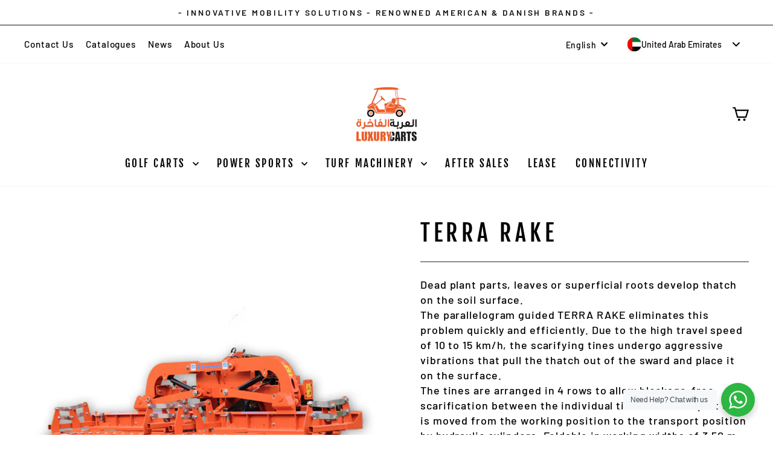

--- FILE ---
content_type: text/html; charset=utf-8
request_url: https://shop.luxurycartsgroup.com/products/terra-rake
body_size: 51148
content:
<!doctype html>
<html
  class="no-js"
  lang="en"
  dir="ltr"
>
  <script type="text/javascript" src="https://cdn.weglot.com/weglot.min.js"></script>
  <script>
    Weglot.initialize({
        api_key: 'wg_57619d5b60c71dc0ad253d33c55a7c0b1'
    });
  </script>
  <head>
    <meta charset="utf-8">
    <meta http-equiv="X-UA-Compatible" content="IE=edge,chrome=1">
    <meta name="viewport" content="width=device-width,initial-scale=1">
    <meta name="theme-color" content="#f15c22">
    <link rel="canonical" href="https://luxurycartsgroup.com/products/terra-rake">
    <link rel="preconnect" href="https://cdn.shopify.com" crossorigin>
    <link rel="preconnect" href="https://fonts.shopifycdn.com" crossorigin>
    <link rel="dns-prefetch" href="https://productreviews.shopifycdn.com">
    <link rel="dns-prefetch" href="https://ajax.googleapis.com">
    <link rel="dns-prefetch" href="https://maps.googleapis.com">
    <link rel="dns-prefetch" href="https://maps.gstatic.com"><link rel="shortcut icon" href="//shop.luxurycartsgroup.com/cdn/shop/files/LC_Arabic_Horizontal_No_BG_b698a319-97cf-4d73-bbc1-8faeded7c6f4_32x32.png?v=1753182757" type="image/png"><title>TERRA RAKE
| Luxury Carts</title>
<meta name="description" content="Dead plant parts, leaves or superficial roots develop thatch on the soil surface.The parallelogram guided TERRA RAKE eliminates this problem quickly and efficiently. Due to the high travel speed of 10 to 15 km/h, the scarifying tines undergo aggressive vibrations that pull the thatch out of the sward and place it on th"><meta property="og:site_name" content="LUXURY CARTS">
  <meta property="og:url" content="https://luxurycartsgroup.com/products/terra-rake">
  <meta property="og:title" content="TERRA RAKE">
  <meta property="og:type" content="product">
  <meta property="og:description" content="Dead plant parts, leaves or superficial roots develop thatch on the soil surface.The parallelogram guided TERRA RAKE eliminates this problem quickly and efficiently. Due to the high travel speed of 10 to 15 km/h, the scarifying tines undergo aggressive vibrations that pull the thatch out of the sward and place it on th"><meta property="og:image" content="http://shop.luxurycartsgroup.com/cdn/shop/files/TERRARAKE.jpg?v=1706178984">
    <meta property="og:image:secure_url" content="https://shop.luxurycartsgroup.com/cdn/shop/files/TERRARAKE.jpg?v=1706178984">
    <meta property="og:image:width" content="2000">
    <meta property="og:image:height" content="2000"><meta name="twitter:site" content="@">
  <meta name="twitter:card" content="summary_large_image">
  <meta name="twitter:title" content="TERRA RAKE">
  <meta name="twitter:description" content="Dead plant parts, leaves or superficial roots develop thatch on the soil surface.The parallelogram guided TERRA RAKE eliminates this problem quickly and efficiently. Due to the high travel speed of 10 to 15 km/h, the scarifying tines undergo aggressive vibrations that pull the thatch out of the sward and place it on th">
<style data-shopify>@font-face {
  font-family: "Fjalla One";
  font-weight: 400;
  font-style: normal;
  font-display: swap;
  src: url("//shop.luxurycartsgroup.com/cdn/fonts/fjalla_one/fjallaone_n4.262edaf1abaf5ed669f7ecd26fc3e24707a0ad85.woff2") format("woff2"),
       url("//shop.luxurycartsgroup.com/cdn/fonts/fjalla_one/fjallaone_n4.f67f40342efd2b34cae019d50b4b5c4da6fc5da7.woff") format("woff");
}

  @font-face {
  font-family: Barlow;
  font-weight: 500;
  font-style: normal;
  font-display: swap;
  src: url("//shop.luxurycartsgroup.com/cdn/fonts/barlow/barlow_n5.a193a1990790eba0cc5cca569d23799830e90f07.woff2") format("woff2"),
       url("//shop.luxurycartsgroup.com/cdn/fonts/barlow/barlow_n5.ae31c82169b1dc0715609b8cc6a610b917808358.woff") format("woff");
}


  @font-face {
  font-family: Barlow;
  font-weight: 600;
  font-style: normal;
  font-display: swap;
  src: url("//shop.luxurycartsgroup.com/cdn/fonts/barlow/barlow_n6.329f582a81f63f125e63c20a5a80ae9477df68e1.woff2") format("woff2"),
       url("//shop.luxurycartsgroup.com/cdn/fonts/barlow/barlow_n6.0163402e36247bcb8b02716880d0b39568412e9e.woff") format("woff");
}

  @font-face {
  font-family: Barlow;
  font-weight: 500;
  font-style: italic;
  font-display: swap;
  src: url("//shop.luxurycartsgroup.com/cdn/fonts/barlow/barlow_i5.714d58286997b65cd479af615cfa9bb0a117a573.woff2") format("woff2"),
       url("//shop.luxurycartsgroup.com/cdn/fonts/barlow/barlow_i5.0120f77e6447d3b5df4bbec8ad8c2d029d87fb21.woff") format("woff");
}

  @font-face {
  font-family: Barlow;
  font-weight: 600;
  font-style: italic;
  font-display: swap;
  src: url("//shop.luxurycartsgroup.com/cdn/fonts/barlow/barlow_i6.5a22bd20fb27bad4d7674cc6e666fb9c77d813bb.woff2") format("woff2"),
       url("//shop.luxurycartsgroup.com/cdn/fonts/barlow/barlow_i6.1c8787fcb59f3add01a87f21b38c7ef797e3b3a1.woff") format("woff");
}

</style><link href="//shop.luxurycartsgroup.com/cdn/shop/t/11/assets/theme.css?v=44960569356800523231745220854" rel="stylesheet" type="text/css" media="all" />
<style data-shopify>:root {
    --typeHeaderPrimary: "Fjalla One";
    --typeHeaderFallback: sans-serif;
    --typeHeaderSize: 45px;
    --typeHeaderWeight: 400;
    --typeHeaderLineHeight: 1.2;
    --typeHeaderSpacing: 0.15em;

    --typeBasePrimary:Barlow;
    --typeBaseFallback:sans-serif;
    --typeBaseSize: 18px;
    --typeBaseWeight: 500;
    --typeBaseSpacing: 0.05em;
    --typeBaseLineHeight: 1.4;
    --typeBaselineHeightMinus01: 1.3;

    --typeCollectionTitle: 23px;

    --iconWeight: 5px;
    --iconLinecaps: miter;

    
        --buttonRadius: 0;
    

    --colorGridOverlayOpacity: 0.1;
    }

    .placeholder-content {
    background-image: linear-gradient(100deg, #ffffff 40%, #f7f7f7 63%, #ffffff 79%);
    }</style><script>
      document.documentElement.className = document.documentElement.className.replace('no-js', 'js');

      window.theme = window.theme || {};
      theme.routes = {
        home: "/",
        cart: "/cart.js",
        cartPage: "/cart",
        cartAdd: "/cart/add.js",
        cartChange: "/cart/change.js",
        search: "/search",
        predictiveSearch: "/search/suggest"
      };
      theme.strings = {
        soldOut: "Sold Out",
        unavailable: "Unavailable",
        inStockLabel: "In stock, ready to ship",
        oneStockLabel: "Low stock - [count] item left",
        otherStockLabel: "Low stock - [count] items left",
        willNotShipUntil: "Ready to ship [date]",
        willBeInStockAfter: "Back in stock [date]",
        waitingForStock: "Backordered, shipping soon",
        savePrice: "Save [saved_amount]",
        cartEmpty: "Your cart is currently empty.",
        cartTermsConfirmation: "You must agree with the terms and conditions of sales to check out",
        searchCollections: "Collections",
        searchPages: "Pages",
        searchArticles: "Articles",
        productFrom: "from ",
        maxQuantity: "You can only have [quantity] of [title] in your cart."
      };
      theme.settings = {
        cartType: "drawer",
        isCustomerTemplate: false,
        moneyFormat: "Dhs. {{amount}}",
        saveType: "dollar",
        productImageSize: "square",
        productImageCover: true,
        predictiveSearch: false,
        predictiveSearchType: null,
        predictiveSearchVendor: false,
        predictiveSearchPrice: false,
        quickView: false,
        themeName: 'Impulse',
        themeVersion: "7.4.1"
      };
    </script>

    <script>window.performance && window.performance.mark && window.performance.mark('shopify.content_for_header.start');</script><meta name="google-site-verification" content="_1gT8JWUBJ4TL6qlWH5A5hp2nBfZj-XPakkPTsAk9WU">
<meta id="shopify-digital-wallet" name="shopify-digital-wallet" content="/58643284129/digital_wallets/dialog">
<link rel="alternate" hreflang="x-default" href="https://luxurycartsgroup.com/products/terra-rake">
<link rel="alternate" hreflang="en" href="https://luxurycartsgroup.com/products/terra-rake">
<link rel="alternate" hreflang="ar" href="https://luxurycartsgroup.com/ar/products/terra-rake">
<link rel="alternate" type="application/json+oembed" href="https://luxurycartsgroup.com/products/terra-rake.oembed">
<script async="async" src="/checkouts/internal/preloads.js?locale=en-AE"></script>
<script id="shopify-features" type="application/json">{"accessToken":"674d0131fb58b5d6074cdaee1694e835","betas":["rich-media-storefront-analytics"],"domain":"shop.luxurycartsgroup.com","predictiveSearch":true,"shopId":58643284129,"locale":"en"}</script>
<script>var Shopify = Shopify || {};
Shopify.shop = "lcgparts.myshopify.com";
Shopify.locale = "en";
Shopify.currency = {"active":"AED","rate":"1.0"};
Shopify.country = "AE";
Shopify.theme = {"name":"Luxury Carts Group 2024 - Globalsurf","id":138286104737,"schema_name":"Impulse","schema_version":"7.4.1","theme_store_id":857,"role":"main"};
Shopify.theme.handle = "null";
Shopify.theme.style = {"id":null,"handle":null};
Shopify.cdnHost = "shop.luxurycartsgroup.com/cdn";
Shopify.routes = Shopify.routes || {};
Shopify.routes.root = "/";</script>
<script type="module">!function(o){(o.Shopify=o.Shopify||{}).modules=!0}(window);</script>
<script>!function(o){function n(){var o=[];function n(){o.push(Array.prototype.slice.apply(arguments))}return n.q=o,n}var t=o.Shopify=o.Shopify||{};t.loadFeatures=n(),t.autoloadFeatures=n()}(window);</script>
<script id="shop-js-analytics" type="application/json">{"pageType":"product"}</script>
<script defer="defer" async type="module" src="//shop.luxurycartsgroup.com/cdn/shopifycloud/shop-js/modules/v2/client.init-shop-cart-sync_C5BV16lS.en.esm.js"></script>
<script defer="defer" async type="module" src="//shop.luxurycartsgroup.com/cdn/shopifycloud/shop-js/modules/v2/chunk.common_CygWptCX.esm.js"></script>
<script type="module">
  await import("//shop.luxurycartsgroup.com/cdn/shopifycloud/shop-js/modules/v2/client.init-shop-cart-sync_C5BV16lS.en.esm.js");
await import("//shop.luxurycartsgroup.com/cdn/shopifycloud/shop-js/modules/v2/chunk.common_CygWptCX.esm.js");

  window.Shopify.SignInWithShop?.initShopCartSync?.({"fedCMEnabled":true,"windoidEnabled":true});

</script>
<script>(function() {
  var isLoaded = false;
  function asyncLoad() {
    if (isLoaded) return;
    isLoaded = true;
    var urls = ["https:\/\/chimpstatic.com\/mcjs-connected\/js\/users\/7e393bd386aa886bb8f2dc1fe\/871e2d7132217ab668b9fb61a.js?shop=lcgparts.myshopify.com"];
    for (var i = 0; i < urls.length; i++) {
      var s = document.createElement('script');
      s.type = 'text/javascript';
      s.async = true;
      s.src = urls[i];
      var x = document.getElementsByTagName('script')[0];
      x.parentNode.insertBefore(s, x);
    }
  };
  if(window.attachEvent) {
    window.attachEvent('onload', asyncLoad);
  } else {
    window.addEventListener('load', asyncLoad, false);
  }
})();</script>
<script id="__st">var __st={"a":58643284129,"offset":14400,"reqid":"4fa31640-90ba-48d3-9ff0-59222c8bdfa9-1768772159","pageurl":"shop.luxurycartsgroup.com\/products\/terra-rake","u":"bb6350d0fe93","p":"product","rtyp":"product","rid":7853671973025};</script>
<script>window.ShopifyPaypalV4VisibilityTracking = true;</script>
<script id="captcha-bootstrap">!function(){'use strict';const t='contact',e='account',n='new_comment',o=[[t,t],['blogs',n],['comments',n],[t,'customer']],c=[[e,'customer_login'],[e,'guest_login'],[e,'recover_customer_password'],[e,'create_customer']],r=t=>t.map((([t,e])=>`form[action*='/${t}']:not([data-nocaptcha='true']) input[name='form_type'][value='${e}']`)).join(','),a=t=>()=>t?[...document.querySelectorAll(t)].map((t=>t.form)):[];function s(){const t=[...o],e=r(t);return a(e)}const i='password',u='form_key',d=['recaptcha-v3-token','g-recaptcha-response','h-captcha-response',i],f=()=>{try{return window.sessionStorage}catch{return}},m='__shopify_v',_=t=>t.elements[u];function p(t,e,n=!1){try{const o=window.sessionStorage,c=JSON.parse(o.getItem(e)),{data:r}=function(t){const{data:e,action:n}=t;return t[m]||n?{data:e,action:n}:{data:t,action:n}}(c);for(const[e,n]of Object.entries(r))t.elements[e]&&(t.elements[e].value=n);n&&o.removeItem(e)}catch(o){console.error('form repopulation failed',{error:o})}}const l='form_type',E='cptcha';function T(t){t.dataset[E]=!0}const w=window,h=w.document,L='Shopify',v='ce_forms',y='captcha';let A=!1;((t,e)=>{const n=(g='f06e6c50-85a8-45c8-87d0-21a2b65856fe',I='https://cdn.shopify.com/shopifycloud/storefront-forms-hcaptcha/ce_storefront_forms_captcha_hcaptcha.v1.5.2.iife.js',D={infoText:'Protected by hCaptcha',privacyText:'Privacy',termsText:'Terms'},(t,e,n)=>{const o=w[L][v],c=o.bindForm;if(c)return c(t,g,e,D).then(n);var r;o.q.push([[t,g,e,D],n]),r=I,A||(h.body.append(Object.assign(h.createElement('script'),{id:'captcha-provider',async:!0,src:r})),A=!0)});var g,I,D;w[L]=w[L]||{},w[L][v]=w[L][v]||{},w[L][v].q=[],w[L][y]=w[L][y]||{},w[L][y].protect=function(t,e){n(t,void 0,e),T(t)},Object.freeze(w[L][y]),function(t,e,n,w,h,L){const[v,y,A,g]=function(t,e,n){const i=e?o:[],u=t?c:[],d=[...i,...u],f=r(d),m=r(i),_=r(d.filter((([t,e])=>n.includes(e))));return[a(f),a(m),a(_),s()]}(w,h,L),I=t=>{const e=t.target;return e instanceof HTMLFormElement?e:e&&e.form},D=t=>v().includes(t);t.addEventListener('submit',(t=>{const e=I(t);if(!e)return;const n=D(e)&&!e.dataset.hcaptchaBound&&!e.dataset.recaptchaBound,o=_(e),c=g().includes(e)&&(!o||!o.value);(n||c)&&t.preventDefault(),c&&!n&&(function(t){try{if(!f())return;!function(t){const e=f();if(!e)return;const n=_(t);if(!n)return;const o=n.value;o&&e.removeItem(o)}(t);const e=Array.from(Array(32),(()=>Math.random().toString(36)[2])).join('');!function(t,e){_(t)||t.append(Object.assign(document.createElement('input'),{type:'hidden',name:u})),t.elements[u].value=e}(t,e),function(t,e){const n=f();if(!n)return;const o=[...t.querySelectorAll(`input[type='${i}']`)].map((({name:t})=>t)),c=[...d,...o],r={};for(const[a,s]of new FormData(t).entries())c.includes(a)||(r[a]=s);n.setItem(e,JSON.stringify({[m]:1,action:t.action,data:r}))}(t,e)}catch(e){console.error('failed to persist form',e)}}(e),e.submit())}));const S=(t,e)=>{t&&!t.dataset[E]&&(n(t,e.some((e=>e===t))),T(t))};for(const o of['focusin','change'])t.addEventListener(o,(t=>{const e=I(t);D(e)&&S(e,y())}));const B=e.get('form_key'),M=e.get(l),P=B&&M;t.addEventListener('DOMContentLoaded',(()=>{const t=y();if(P)for(const e of t)e.elements[l].value===M&&p(e,B);[...new Set([...A(),...v().filter((t=>'true'===t.dataset.shopifyCaptcha))])].forEach((e=>S(e,t)))}))}(h,new URLSearchParams(w.location.search),n,t,e,['guest_login'])})(!0,!0)}();</script>
<script integrity="sha256-4kQ18oKyAcykRKYeNunJcIwy7WH5gtpwJnB7kiuLZ1E=" data-source-attribution="shopify.loadfeatures" defer="defer" src="//shop.luxurycartsgroup.com/cdn/shopifycloud/storefront/assets/storefront/load_feature-a0a9edcb.js" crossorigin="anonymous"></script>
<script data-source-attribution="shopify.dynamic_checkout.dynamic.init">var Shopify=Shopify||{};Shopify.PaymentButton=Shopify.PaymentButton||{isStorefrontPortableWallets:!0,init:function(){window.Shopify.PaymentButton.init=function(){};var t=document.createElement("script");t.src="https://shop.luxurycartsgroup.com/cdn/shopifycloud/portable-wallets/latest/portable-wallets.en.js",t.type="module",document.head.appendChild(t)}};
</script>
<script data-source-attribution="shopify.dynamic_checkout.buyer_consent">
  function portableWalletsHideBuyerConsent(e){var t=document.getElementById("shopify-buyer-consent"),n=document.getElementById("shopify-subscription-policy-button");t&&n&&(t.classList.add("hidden"),t.setAttribute("aria-hidden","true"),n.removeEventListener("click",e))}function portableWalletsShowBuyerConsent(e){var t=document.getElementById("shopify-buyer-consent"),n=document.getElementById("shopify-subscription-policy-button");t&&n&&(t.classList.remove("hidden"),t.removeAttribute("aria-hidden"),n.addEventListener("click",e))}window.Shopify?.PaymentButton&&(window.Shopify.PaymentButton.hideBuyerConsent=portableWalletsHideBuyerConsent,window.Shopify.PaymentButton.showBuyerConsent=portableWalletsShowBuyerConsent);
</script>
<script>
  function portableWalletsCleanup(e){e&&e.src&&console.error("Failed to load portable wallets script "+e.src);var t=document.querySelectorAll("shopify-accelerated-checkout .shopify-payment-button__skeleton, shopify-accelerated-checkout-cart .wallet-cart-button__skeleton"),e=document.getElementById("shopify-buyer-consent");for(let e=0;e<t.length;e++)t[e].remove();e&&e.remove()}function portableWalletsNotLoadedAsModule(e){e instanceof ErrorEvent&&"string"==typeof e.message&&e.message.includes("import.meta")&&"string"==typeof e.filename&&e.filename.includes("portable-wallets")&&(window.removeEventListener("error",portableWalletsNotLoadedAsModule),window.Shopify.PaymentButton.failedToLoad=e,"loading"===document.readyState?document.addEventListener("DOMContentLoaded",window.Shopify.PaymentButton.init):window.Shopify.PaymentButton.init())}window.addEventListener("error",portableWalletsNotLoadedAsModule);
</script>

<script type="module" src="https://shop.luxurycartsgroup.com/cdn/shopifycloud/portable-wallets/latest/portable-wallets.en.js" onError="portableWalletsCleanup(this)" crossorigin="anonymous"></script>
<script nomodule>
  document.addEventListener("DOMContentLoaded", portableWalletsCleanup);
</script>

<link id="shopify-accelerated-checkout-styles" rel="stylesheet" media="screen" href="https://shop.luxurycartsgroup.com/cdn/shopifycloud/portable-wallets/latest/accelerated-checkout-backwards-compat.css" crossorigin="anonymous">
<style id="shopify-accelerated-checkout-cart">
        #shopify-buyer-consent {
  margin-top: 1em;
  display: inline-block;
  width: 100%;
}

#shopify-buyer-consent.hidden {
  display: none;
}

#shopify-subscription-policy-button {
  background: none;
  border: none;
  padding: 0;
  text-decoration: underline;
  font-size: inherit;
  cursor: pointer;
}

#shopify-subscription-policy-button::before {
  box-shadow: none;
}

      </style>

<script>window.performance && window.performance.mark && window.performance.mark('shopify.content_for_header.end');</script>

    <script src="//shop.luxurycartsgroup.com/cdn/shop/t/11/assets/vendor-scripts-v11.js" defer="defer"></script><script src="//shop.luxurycartsgroup.com/cdn/shop/t/11/assets/theme.js?v=136904160527539270741744291156" defer="defer"></script>
    <!-- Google Tag Manager -->
    <script>
      (function(w,d,s,l,i){w[l]=w[l]||[];w[l].push({'gtm.start':
      new Date().getTime(),event:'gtm.js'});var f=d.getElementsByTagName(s)[0],
      j=d.createElement(s),dl=l!='dataLayer'?'&l='+l:'';j.async=true;j.src=
      'https://www.googletagmanager.com/gtm.js?id='+i+dl;f.parentNode.insertBefore(j,f);
      })(window,document,'script','dataLayer','GTM-KJXNPJM');
    </script>
    <!-- End Google Tag Manager -->
    <script>
      window.countrySocialLinks = "{\n  \"AE\": {\n    \"instagram\": \"https:\/\/www.instagram.com\/luxurycartsgroup\",\n    \"facebook\": \"https:\/\/www.facebook.com\/LuxuryCartsGroup\",\n    \"linkedin\": \"http:\/\/linkedin.com\/company\/luxurycarts\",\n    \"twitter\": \"https:\/\/x.com\/LuxuryCarts\",\n    \"tiktok\": \"https:\/\/www.tiktok.com\/@luxurycartsgroup\"\n  },\n  \"QA\": {\n    \"instagram\": \"https:\/\/www.instagram.com\/luxurycartsgroup\",\n    \"facebook\": \"https:\/\/www.facebook.com\/LuxuryCartsGroup\",\n    \"linkedin\": \"http:\/\/linkedin.com\/company\/luxurycarts\",\n    \"twitter\": \"https:\/\/x.com\/LuxuryCarts\",\n    \"tiktok\": \"https:\/\/www.tiktok.com\/@luxurycartsgroup\"\n  },\n  \"SA\": {\n    \"instagram\": \"https:\/\/www.instagram.com\/luxurycarts_ksa\",\n    \"facebook\": \"https:\/\/www.facebook.com\/LuxuryCartsSaudiArabia\",\n    \"linkedin\": \"http:\/\/linkedin.com\/company\/luxurycarts\",\n    \"twitter\": \"https:\/\/x.com\/LuxuryCarts\",\n    \"tiktok\": \"https:\/\/www.tiktok.com\/@luxurycartsgroup\"\n  }\n}";
    </script>
  <!-- BEGIN app block: shopify://apps/hulk-form-builder/blocks/app-embed/b6b8dd14-356b-4725-a4ed-77232212b3c3 --><!-- BEGIN app snippet: hulkapps-formbuilder-theme-ext --><script type="text/javascript">
  
  if (typeof window.formbuilder_customer != "object") {
        window.formbuilder_customer = {}
  }

  window.hulkFormBuilder = {
    form_data: {"form_bv0tHE1xKJ-GTDtBDvrPFg":{"uuid":"bv0tHE1xKJ-GTDtBDvrPFg","form_name":"CONTACT US UK","form_data":{"div_back_gradient_1":"#fff","div_back_gradient_2":"#fff","back_color":"#fff","form_title":"\u003ch3\u003eContact Us\u003c\/h3\u003e","form_submit":"Submit","after_submit":"hideAndmessage","after_submit_msg":"","captcha_enable":"no","label_style":"blockLabels","input_border_radius":"2","back_type":"transparent","input_back_color":"#fff","input_back_color_hover":"#fff","back_shadow":"none","label_font_clr":"#333333","input_font_clr":"#333333","button_align":"fullBtn","button_clr":"#fff","button_back_clr":"#f15c22","button_border_radius":"2","form_width":"600px","form_border_size":"2","form_border_clr":"#c7c7c7","form_border_radius":"1","label_font_size":"14","input_font_size":"12","button_font_size":"16","form_padding":"35","input_border_color":"#ccc","input_border_color_hover":"#ccc","btn_border_clr":"transparent","btn_border_size":"1","form_name":"CONTACT US UK","":"m.kong@luxurycartsgroup.com","form_emails":"r.castillo@greenvalleyholdings.com,m.kong@luxurycartsgroup.com","admin_email_subject":"New form submission received.","admin_email_message":"Hi [first-name of store owner],\u003cbr\u003eSomeone just submitted a response to your form.\u003cbr\u003ePlease find the details below:","form_access_message":"\u003cp\u003ePlease login to access the form\u003cbr\u003eDo not have an account? Create account\u003c\/p\u003e","notification_email_send":true,"formElements":[{"type":"text","position":0,"label":"First Name","customClass":"","halfwidth":"yes","Conditions":{},"page_number":1,"required":"yes"},{"type":"text","position":1,"label":"Last Name","halfwidth":"yes","Conditions":{},"page_number":1,"required":"yes"},{"Conditions":{},"type":"email","position":2,"required":"yes","email_confirm":"yes","label":"Email Address","page_number":1},{"Conditions":{},"type":"phone","position":3,"label":"Phone","default_country_code":"United Kingdom +44","page_number":1,"required":"yes","phone_validate_field":"no"},{"type":"select","position":4,"label":"Location","values":"United Kingdom","Conditions":{},"elementCost":{},"page_number":1},{"type":"textarea","position":5,"label":"Message","required":"yes","Conditions":{},"page_number":1}]},"is_spam_form":false,"shop_uuid":"b7yjQBGOdA2_6Nm-q4kKQg","shop_timezone":"Asia\/Muscat","shop_id":99022,"shop_is_after_submit_enabled":true,"shop_shopify_plan":"dormant","shop_shopify_domain":"lcgparts.myshopify.com","shop_remove_watermark":false,"shop_created_at":"2024-01-18T23:05:45.082-06:00"},"form_Iav0hywSGAUvBX_VSF4QvQ":{"uuid":"Iav0hywSGAUvBX_VSF4QvQ","form_name":"CONTACT US","form_data":{"div_back_gradient_1":"#fff","div_back_gradient_2":"#fff","back_color":"#fff","form_title":"","form_submit":"SUBMIT","after_submit":"hideAndmessage","after_submit_msg":"","captcha_enable":"no","label_style":"blockLabels","input_border_radius":"2","back_type":"transparent","input_back_color":"#fff","input_back_color_hover":"#fff","back_shadow":"none","label_font_clr":"#333333","input_font_clr":"#333333","button_align":"centerBtn","button_clr":"#fff","button_back_clr":"#f15c22","button_border_radius":"2","form_width":"1200px","form_border_size":"4","form_border_clr":"transparent","form_border_radius":"10","label_font_size":"14","input_font_size":"12","button_font_size":"21","form_padding":"35","input_border_color":"#ccc","input_border_color_hover":"#ccc","btn_border_clr":"transparent","btn_border_size":"1","form_name":"CONTACT US","":"m.kong@luxurycartsgroup.com","form_emails":"k.tiamzon@greenvalleyholdings.com,inquiries.ksa@luxurycartsgroup.com,inquiries.uae@luxurycartsgroup.com,m.kong@luxurycartsgroup.com","admin_email_subject":"New form submission received.","admin_email_message":"Hi [first-name of store owner],\u003cbr\u003eSomeone just submitted a response to your form.\u003cbr\u003ePlease find the details below:","form_access_message":"\u003cp\u003ePlease login to access the form\u003cbr\u003eDo not have an account? Create account\u003c\/p\u003e","notification_email_send":true,"formElements":[{"type":"text","position":0,"label":"FIRST NAME","customClass":"","halfwidth":"yes","Conditions":{},"required":"yes","page_number":1},{"type":"text","position":1,"label":"LAST NAME","halfwidth":"yes","Conditions":{},"required":"no","page_number":1},{"type":"email","position":2,"label":"EMAIL","required":"yes","email_confirm":"yes","Conditions":{},"page_number":1},{"Conditions":{},"type":"phone","position":3,"label":"MOBILE","required":"yes","default_country_code":"Saudi Arabia +966","page_number":1},{"Conditions":{},"type":"select","position":4,"label":"LOCATION","required":"yes","values":"Dubai - UAE\nAbu Dhabi - UAE\nJeddah - KSA\nRiyadh - KSA\nDoha - Qatar\nUnited Kingdom","elementCost":{},"page_number":1},{"type":"textarea","position":5,"label":"MESSAGE","required":"yes","Conditions":{},"page_number":1}]},"is_spam_form":false,"shop_uuid":"b7yjQBGOdA2_6Nm-q4kKQg","shop_timezone":"Asia\/Muscat","shop_id":99022,"shop_is_after_submit_enabled":true,"shop_shopify_plan":"dormant","shop_shopify_domain":"lcgparts.myshopify.com","shop_remove_watermark":false,"shop_created_at":"2024-01-18T23:05:45.082-06:00"},"form_xJ_n8PahkMnBcq2pb22Juw":{"uuid":"xJ_n8PahkMnBcq2pb22Juw","form_name":"Test Drive","form_data":{"div_back_gradient_1":"#fff","div_back_gradient_2":"#fff","back_color":"#fff","form_title":"","form_submit":"SUBMIT","after_submit":"hideAndmessage","after_submit_msg":"\u003ch1\u003e\u003cstrong\u003eThank you!\u003c\/strong\u003e\u003c\/h1\u003e\n\n\u003cp\u003e\u003cb\u003eOne of our agent will contact you for more information.\u003c\/b\u003e\u003c\/p\u003e\n","captcha_enable":"no","label_style":"inlineLabels","input_border_radius":"2","back_type":"transparent","input_back_color":"#fff","input_back_color_hover":"#fff","back_shadow":"none","label_font_clr":"#333333","input_font_clr":"#333333","button_align":"fullBtn","button_clr":"#fff","button_back_clr":"#f15c22","button_border_radius":"2","form_width":"600px","form_border_size":0,"form_border_clr":"#c7c7c7","form_border_radius":0,"label_font_size":"14","input_font_size":"12","button_font_size":"16","form_padding":"35","input_border_color":"#ccc","input_border_color_hover":"#ccc","btn_border_clr":"transparent","btn_border_size":"1","form_name":"Test Drive","":"m.kong@luxurycartsgroup.com","form_emails":"k.tiamzon@greenvalleyholdings.com,inquiries.ksa@luxurycartsgroup.com,inquiries.uae@luxurycartsgroup.com,m.kong@luxurycartsgroup.com","admin_email_subject":"New form submission received.","admin_email_message":"Hi [first-name of store owner],\u003cbr\u003eSomeone just submitted a response to your form.\u003cbr\u003ePlease find the details below:","form_access_message":"\u003cp\u003ePlease login to access the form\u003cbr\u003eDo not have an account? Create account\u003c\/p\u003e","notification_email_send":true,"captcha_honeypot":"no","captcha_version_3_enable":"no","formElements":[{"type":"text","position":0,"label":"First Name","customClass":"","halfwidth":"yes","Conditions":{},"required":"yes","page_number":1},{"type":"text","position":1,"label":"Last Name","halfwidth":"yes","Conditions":{},"required":"yes","page_number":1},{"Conditions":{},"type":"phone","position":2,"label":"Phone No.","default_country_code":"United Arab Emirates +971","required":"yes","phone_validate_field":"no","page_number":1},{"Conditions":{},"type":"select","position":3,"label":"Vehicle","values":"Club Car - Onwards\nClub Car - Tempo\nClub Car - Villager\nClub Car - Carryall\nSegway - Villain\nSegway - Fugleman\nSegway - Snarler\nGaria - Golf\nGaria - Via\nGaria - Courtesy\nOthers","elementCost":{},"page_number":1},{"type":"email","position":4,"label":"Email","required":"yes","email_confirm":"yes","Conditions":{},"page_number":1},{"Conditions":{},"type":"select","position":5,"label":"Location","required":"yes","values":"Dubai - UAE\nAbu Dhabi - UAE\nJeddah - KSA\nRiyadh - KSA\nDoha - Qatar\nUnited Kingdom","elementCost":{},"page_number":1}]},"is_spam_form":false,"shop_uuid":"b7yjQBGOdA2_6Nm-q4kKQg","shop_timezone":"Asia\/Muscat","shop_id":99022,"shop_is_after_submit_enabled":true,"shop_shopify_plan":"dormant","shop_shopify_domain":"lcgparts.myshopify.com","shop_remove_watermark":false,"shop_created_at":"2024-01-18T23:05:45.082-06:00"},"form_yIQ9FwFHrGjkXeYLePpvAA":{"uuid":"yIQ9FwFHrGjkXeYLePpvAA","form_name":"After Sales Service","form_data":{"div_back_gradient_1":"#fff","div_back_gradient_2":"#fff","back_color":"#fff","form_title":"\u003cp\u003eAfter-sales Service\u003c\/p\u003e\n","form_submit":"SUBMIT","after_submit":"hideAndmessage","after_submit_msg":"\u003ch1\u003e\u003cstrong\u003eThank you!\u003c\/strong\u003e\u003c\/h1\u003e\n\n\u003cp\u003e\u003cb\u003eOne of our agent will contact you for more information.\u003c\/b\u003e\u003c\/p\u003e\n","captcha_enable":"no","label_style":"blockLabels","input_border_radius":"2","back_type":"transparent","input_back_color":"#fff","input_back_color_hover":"#fff","back_shadow":"none","label_font_clr":"#333333","input_font_clr":"#333333","button_align":"fullBtn","button_clr":"#fff","button_back_clr":"#f15c22","button_border_radius":"2","form_width":"600px","form_border_size":"2","form_border_clr":"#c7c7c7","form_border_radius":"1","label_font_size":"14","input_font_size":"12","button_font_size":"16","form_padding":"35","input_border_color":"#ccc","input_border_color_hover":"#ccc","btn_border_clr":"#333333","btn_border_size":"1","form_name":"After Sales Service","":"m.kong@luxurycartsgroup.com","form_emails":"k.tiamzon@greenvalleyholdings.com,inquiries.uae@luxurycartsgroup.com,inquiries.ksa@luxurycartsgroup.com,m.kong@luxurycartsgroup.com","admin_email_subject":"New form submission received.","admin_email_message":"Hi [first-name of store owner],\u003cbr\u003eSomeone just submitted a response to your form.\u003cbr\u003ePlease find the details below:","form_access_message":"\u003cp\u003ePlease login to access the form\u003cbr\u003eDo not have an account? Create account\u003c\/p\u003e","notification_email_send":true,"formElements":[{"type":"text","position":0,"label":"First Name","customClass":"","halfwidth":"yes","Conditions":{},"page_number":1},{"type":"text","position":1,"label":"Last Name","halfwidth":"yes","Conditions":{},"page_number":1},{"Conditions":{},"type":"select","position":2,"label":"Location","required":"yes","values":"Dubai - UAE\nAbu Dhabi - UAE\nJeddah - KSA\nRiyadh - KSA\nDoha - Qatar\nUnited Kingdom","elementCost":{},"page_number":1},{"type":"email","position":3,"label":"Email","required":"yes","email_confirm":"yes","Conditions":{},"page_number":1},{"Conditions":{},"type":"phone","position":4,"label":"Phone No.","default_country_code":"United Arab Emirates +971","page_number":1},{"type":"select","position":5,"label":"Service","values":"Annual Maintenance\nOn-site Service\nRefurbishment","Conditions":{},"elementCost":{},"other_value":"no","page_number":1},{"type":"textarea","position":6,"label":"Message","required":"yes","Conditions":{},"page_number":1}]},"is_spam_form":false,"shop_uuid":"b7yjQBGOdA2_6Nm-q4kKQg","shop_timezone":"Asia\/Muscat","shop_id":99022,"shop_is_after_submit_enabled":true,"shop_shopify_plan":"dormant","shop_shopify_domain":"lcgparts.myshopify.com","shop_remove_watermark":false,"shop_created_at":"2024-01-18T23:05:45.082-06:00"}},
    shop_data: {"shop_b7yjQBGOdA2_6Nm-q4kKQg":{"shop_uuid":"b7yjQBGOdA2_6Nm-q4kKQg","shop_timezone":"Asia\/Muscat","shop_id":99022,"shop_is_after_submit_enabled":true,"shop_shopify_plan":"Pause and Build","shop_shopify_domain":"lcgparts.myshopify.com","shop_created_at":"2024-01-18T23:05:45.082-06:00","is_skip_metafield":false,"shop_deleted":false,"shop_disabled":false}},
    settings_data: {"shop_settings":{"shop_customise_msgs":[],"default_customise_msgs":{"is_required":"is required","thank_you":"Thank you! The form was submitted successfully.","processing":"Processing...","valid_data":"Please provide valid data","valid_email":"Provide valid email format","valid_tags":"HTML Tags are not allowed","valid_phone":"Provide valid phone number","valid_captcha":"Please provide valid captcha response","valid_url":"Provide valid URL","only_number_alloud":"Provide valid number in","number_less":"must be less than","number_more":"must be more than","image_must_less":"Image must be less than 20MB","image_number":"Images allowed","image_extension":"Invalid extension! Please provide image file","error_image_upload":"Error in image upload. Please try again.","error_file_upload":"Error in file upload. Please try again.","your_response":"Your response","error_form_submit":"Error occur.Please try again after sometime.","email_submitted":"Form with this email is already submitted","invalid_email_by_zerobounce":"The email address you entered appears to be invalid. Please check it and try again.","download_file":"Download file","card_details_invalid":"Your card details are invalid","card_details":"Card details","please_enter_card_details":"Please enter card details","card_number":"Card number","exp_mm":"Exp MM","exp_yy":"Exp YY","crd_cvc":"CVV","payment_value":"Payment amount","please_enter_payment_amount":"Please enter payment amount","address1":"Address line 1","address2":"Address line 2","city":"City","province":"Province","zipcode":"Zip code","country":"Country","blocked_domain":"This form does not accept addresses from","file_must_less":"File must be less than 20MB","file_extension":"Invalid extension! Please provide file","only_file_number_alloud":"files allowed","previous":"Previous","next":"Next","must_have_a_input":"Please enter at least one field.","please_enter_required_data":"Please enter required data","atleast_one_special_char":"Include at least one special character","atleast_one_lowercase_char":"Include at least one lowercase character","atleast_one_uppercase_char":"Include at least one uppercase character","atleast_one_number":"Include at least one number","must_have_8_chars":"Must have 8 characters long","be_between_8_and_12_chars":"Be between 8 and 12 characters long","please_select":"Please Select","phone_submitted":"Form with this phone number is already submitted","user_res_parse_error":"Error while submitting the form","valid_same_values":"values must be same","product_choice_clear_selection":"Clear Selection","picture_choice_clear_selection":"Clear Selection","remove_all_for_file_image_upload":"Remove All","invalid_file_type_for_image_upload":"You can't upload files of this type.","invalid_file_type_for_signature_upload":"You can't upload files of this type.","max_files_exceeded_for_file_upload":"You can not upload any more files.","max_files_exceeded_for_image_upload":"You can not upload any more files.","file_already_exist":"File already uploaded","max_limit_exceed":"You have added the maximum number of text fields.","cancel_upload_for_file_upload":"Cancel upload","cancel_upload_for_image_upload":"Cancel upload","cancel_upload_for_signature_upload":"Cancel upload"},"shop_blocked_domains":[]}},
    features_data: {"shop_plan_features":{"shop_plan_features":["unlimited-forms","full-design-customization","export-form-submissions","multiple-recipients-for-form-submissions","multiple-admin-notifications","enable-captcha","unlimited-file-uploads","save-submitted-form-data","set-auto-response-message","conditional-logic","form-banner","save-as-draft-facility","include-user-response-in-admin-email","disable-form-submission","file-upload"]}},
    shop: null,
    shop_id: null,
    plan_features: null,
    validateDoubleQuotes: false,
    assets: {
      extraFunctions: "https://cdn.shopify.com/extensions/019bb5ee-ec40-7527-955d-c1b8751eb060/form-builder-by-hulkapps-50/assets/extra-functions.js",
      extraStyles: "https://cdn.shopify.com/extensions/019bb5ee-ec40-7527-955d-c1b8751eb060/form-builder-by-hulkapps-50/assets/extra-styles.css",
      bootstrapStyles: "https://cdn.shopify.com/extensions/019bb5ee-ec40-7527-955d-c1b8751eb060/form-builder-by-hulkapps-50/assets/theme-app-extension-bootstrap.css"
    },
    translations: {
      htmlTagNotAllowed: "HTML Tags are not allowed",
      sqlQueryNotAllowed: "SQL Queries are not allowed",
      doubleQuoteNotAllowed: "Double quotes are not allowed",
      vorwerkHttpWwwNotAllowed: "The words \u0026#39;http\u0026#39; and \u0026#39;www\u0026#39; are not allowed. Please remove them and try again.",
      maxTextFieldsReached: "You have added the maximum number of text fields.",
      avoidNegativeWords: "Avoid negative words: Don\u0026#39;t use negative words in your contact message.",
      customDesignOnly: "This form is for custom designs requests. For general inquiries please contact our team at info@stagheaddesigns.com",
      zerobounceApiErrorMsg: "We couldn\u0026#39;t verify your email due to a technical issue. Please try again later.",
    }

  }

  

  window.FbThemeAppExtSettingsHash = {}
  
</script><!-- END app snippet --><!-- END app block --><!-- BEGIN app block: shopify://apps/o-request-a-quote/blocks/omgrfq_script/5f4ac0e6-8a57-4f3d-853e-0194eab86273 --><script
  id="omgrfq-script"
  type='text/javascript'
  data-type="custom">
    if ((typeof window.jQuery === 'undefined')) {<!-- BEGIN app snippet: omg-jquery -->
    (function(){"use strict";var C=document,D=window,st=C.documentElement,L=C.createElement.bind(C),ft=L("div"),q=L("table"),Mt=L("tbody"),ot=L("tr"),H=Array.isArray,S=Array.prototype,Dt=S.concat,U=S.filter,at=S.indexOf,ct=S.map,Bt=S.push,ht=S.slice,z=S.some,_t=S.splice,Pt=/^#(?:[\w-]|\\.|[^\x00-\xa0])*$/,Ht=/^\.(?:[\w-]|\\.|[^\x00-\xa0])*$/,$t=/<.+>/,jt=/^\w+$/;function J(t,n){var r=It(n);return!t||!r&&!A(n)&&!c(n)?[]:!r&&Ht.test(t)?n.getElementsByClassName(t.slice(1).replace(/\\/g,"")):!r&&jt.test(t)?n.getElementsByTagName(t):n.querySelectorAll(t)}var dt=function(){function t(n,r){if(n){if(Y(n))return n;var i=n;if(g(n)){var e=r||C;if(i=Pt.test(n)&&A(e)?e.getElementById(n.slice(1).replace(/\\/g,"")):$t.test(n)?yt(n):Y(e)?e.find(n):g(e)?o(e).find(n):J(n,e),!i)return}else if(O(n))return this.ready(n);(i.nodeType||i===D)&&(i=[i]),this.length=i.length;for(var s=0,f=this.length;s<f;s++)this[s]=i[s]}}return t.prototype.init=function(n,r){return new t(n,r)},t}(),u=dt.prototype,o=u.init;o.fn=o.prototype=u,u.length=0,u.splice=_t,typeof Symbol=="function"&&(u[Symbol.iterator]=S[Symbol.iterator]);function Y(t){return t instanceof dt}function B(t){return!!t&&t===t.window}function A(t){return!!t&&t.nodeType===9}function It(t){return!!t&&t.nodeType===11}function c(t){return!!t&&t.nodeType===1}function Ft(t){return!!t&&t.nodeType===3}function Wt(t){return typeof t=="boolean"}function O(t){return typeof t=="function"}function g(t){return typeof t=="string"}function v(t){return t===void 0}function P(t){return t===null}function lt(t){return!isNaN(parseFloat(t))&&isFinite(t)}function G(t){if(typeof t!="object"||t===null)return!1;var n=Object.getPrototypeOf(t);return n===null||n===Object.prototype}o.isWindow=B,o.isFunction=O,o.isArray=H,o.isNumeric=lt,o.isPlainObject=G;function d(t,n,r){if(r){for(var i=t.length;i--;)if(n.call(t[i],i,t[i])===!1)return t}else if(G(t))for(var e=Object.keys(t),i=0,s=e.length;i<s;i++){var f=e[i];if(n.call(t[f],f,t[f])===!1)return t}else for(var i=0,s=t.length;i<s;i++)if(n.call(t[i],i,t[i])===!1)return t;return t}o.each=d,u.each=function(t){return d(this,t)},u.empty=function(){return this.each(function(t,n){for(;n.firstChild;)n.removeChild(n.firstChild)})};var qt=/\S+/g;function j(t){return g(t)?t.match(qt)||[]:[]}u.toggleClass=function(t,n){var r=j(t),i=!v(n);return this.each(function(e,s){c(s)&&d(r,function(f,a){i?n?s.classList.add(a):s.classList.remove(a):s.classList.toggle(a)})})},u.addClass=function(t){return this.toggleClass(t,!0)},u.removeAttr=function(t){var n=j(t);return this.each(function(r,i){c(i)&&d(n,function(e,s){i.removeAttribute(s)})})};function Ut(t,n){if(t){if(g(t)){if(arguments.length<2){if(!this[0]||!c(this[0]))return;var r=this[0].getAttribute(t);return P(r)?void 0:r}return v(n)?this:P(n)?this.removeAttr(t):this.each(function(e,s){c(s)&&s.setAttribute(t,n)})}for(var i in t)this.attr(i,t[i]);return this}}u.attr=Ut,u.removeClass=function(t){return arguments.length?this.toggleClass(t,!1):this.attr("class","")},u.hasClass=function(t){return!!t&&z.call(this,function(n){return c(n)&&n.classList.contains(t)})},u.get=function(t){return v(t)?ht.call(this):(t=Number(t),this[t<0?t+this.length:t])},u.eq=function(t){return o(this.get(t))},u.first=function(){return this.eq(0)},u.last=function(){return this.eq(-1)};function zt(t){return v(t)?this.get().map(function(n){return c(n)||Ft(n)?n.textContent:""}).join(""):this.each(function(n,r){c(r)&&(r.textContent=t)})}u.text=zt;function T(t,n,r){if(c(t)){var i=D.getComputedStyle(t,null);return r?i.getPropertyValue(n)||void 0:i[n]||t.style[n]}}function E(t,n){return parseInt(T(t,n),10)||0}function gt(t,n){return E(t,"border".concat(n?"Left":"Top","Width"))+E(t,"padding".concat(n?"Left":"Top"))+E(t,"padding".concat(n?"Right":"Bottom"))+E(t,"border".concat(n?"Right":"Bottom","Width"))}var X={};function Jt(t){if(X[t])return X[t];var n=L(t);C.body.insertBefore(n,null);var r=T(n,"display");return C.body.removeChild(n),X[t]=r!=="none"?r:"block"}function vt(t){return T(t,"display")==="none"}function pt(t,n){var r=t&&(t.matches||t.webkitMatchesSelector||t.msMatchesSelector);return!!r&&!!n&&r.call(t,n)}function I(t){return g(t)?function(n,r){return pt(r,t)}:O(t)?t:Y(t)?function(n,r){return t.is(r)}:t?function(n,r){return r===t}:function(){return!1}}u.filter=function(t){var n=I(t);return o(U.call(this,function(r,i){return n.call(r,i,r)}))};function x(t,n){return n?t.filter(n):t}u.detach=function(t){return x(this,t).each(function(n,r){r.parentNode&&r.parentNode.removeChild(r)}),this};var Yt=/^\s*<(\w+)[^>]*>/,Gt=/^<(\w+)\s*\/?>(?:<\/\1>)?$/,mt={"*":ft,tr:Mt,td:ot,th:ot,thead:q,tbody:q,tfoot:q};function yt(t){if(!g(t))return[];if(Gt.test(t))return[L(RegExp.$1)];var n=Yt.test(t)&&RegExp.$1,r=mt[n]||mt["*"];return r.innerHTML=t,o(r.childNodes).detach().get()}o.parseHTML=yt,u.has=function(t){var n=g(t)?function(r,i){return J(t,i).length}:function(r,i){return i.contains(t)};return this.filter(n)},u.not=function(t){var n=I(t);return this.filter(function(r,i){return(!g(t)||c(i))&&!n.call(i,r,i)})};function R(t,n,r,i){for(var e=[],s=O(n),f=i&&I(i),a=0,y=t.length;a<y;a++)if(s){var h=n(t[a]);h.length&&Bt.apply(e,h)}else for(var p=t[a][n];p!=null&&!(i&&f(-1,p));)e.push(p),p=r?p[n]:null;return e}function bt(t){return t.multiple&&t.options?R(U.call(t.options,function(n){return n.selected&&!n.disabled&&!n.parentNode.disabled}),"value"):t.value||""}function Xt(t){return arguments.length?this.each(function(n,r){var i=r.multiple&&r.options;if(i||Ot.test(r.type)){var e=H(t)?ct.call(t,String):P(t)?[]:[String(t)];i?d(r.options,function(s,f){f.selected=e.indexOf(f.value)>=0},!0):r.checked=e.indexOf(r.value)>=0}else r.value=v(t)||P(t)?"":t}):this[0]&&bt(this[0])}u.val=Xt,u.is=function(t){var n=I(t);return z.call(this,function(r,i){return n.call(r,i,r)})},o.guid=1;function w(t){return t.length>1?U.call(t,function(n,r,i){return at.call(i,n)===r}):t}o.unique=w,u.add=function(t,n){return o(w(this.get().concat(o(t,n).get())))},u.children=function(t){return x(o(w(R(this,function(n){return n.children}))),t)},u.parent=function(t){return x(o(w(R(this,"parentNode"))),t)},u.index=function(t){var n=t?o(t)[0]:this[0],r=t?this:o(n).parent().children();return at.call(r,n)},u.closest=function(t){var n=this.filter(t);if(n.length)return n;var r=this.parent();return r.length?r.closest(t):n},u.siblings=function(t){return x(o(w(R(this,function(n){return o(n).parent().children().not(n)}))),t)},u.find=function(t){return o(w(R(this,function(n){return J(t,n)})))};var Kt=/^\s*<!(?:\[CDATA\[|--)|(?:\]\]|--)>\s*$/g,Qt=/^$|^module$|\/(java|ecma)script/i,Vt=["type","src","nonce","noModule"];function Zt(t,n){var r=o(t);r.filter("script").add(r.find("script")).each(function(i,e){if(Qt.test(e.type)&&st.contains(e)){var s=L("script");s.text=e.textContent.replace(Kt,""),d(Vt,function(f,a){e[a]&&(s[a]=e[a])}),n.head.insertBefore(s,null),n.head.removeChild(s)}})}function kt(t,n,r,i,e){i?t.insertBefore(n,r?t.firstChild:null):t.nodeName==="HTML"?t.parentNode.replaceChild(n,t):t.parentNode.insertBefore(n,r?t:t.nextSibling),e&&Zt(n,t.ownerDocument)}function N(t,n,r,i,e,s,f,a){return d(t,function(y,h){d(o(h),function(p,M){d(o(n),function(b,W){var rt=r?M:W,it=r?W:M,m=r?p:b;kt(rt,m?it.cloneNode(!0):it,i,e,!m)},a)},f)},s),n}u.after=function(){return N(arguments,this,!1,!1,!1,!0,!0)},u.append=function(){return N(arguments,this,!1,!1,!0)};function tn(t){if(!arguments.length)return this[0]&&this[0].innerHTML;if(v(t))return this;var n=/<script[\s>]/.test(t);return this.each(function(r,i){c(i)&&(n?o(i).empty().append(t):i.innerHTML=t)})}u.html=tn,u.appendTo=function(t){return N(arguments,this,!0,!1,!0)},u.wrapInner=function(t){return this.each(function(n,r){var i=o(r),e=i.contents();e.length?e.wrapAll(t):i.append(t)})},u.before=function(){return N(arguments,this,!1,!0)},u.wrapAll=function(t){for(var n=o(t),r=n[0];r.children.length;)r=r.firstElementChild;return this.first().before(n),this.appendTo(r)},u.wrap=function(t){return this.each(function(n,r){var i=o(t)[0];o(r).wrapAll(n?i.cloneNode(!0):i)})},u.insertAfter=function(t){return N(arguments,this,!0,!1,!1,!1,!1,!0)},u.insertBefore=function(t){return N(arguments,this,!0,!0)},u.prepend=function(){return N(arguments,this,!1,!0,!0,!0,!0)},u.prependTo=function(t){return N(arguments,this,!0,!0,!0,!1,!1,!0)},u.contents=function(){return o(w(R(this,function(t){return t.tagName==="IFRAME"?[t.contentDocument]:t.tagName==="TEMPLATE"?t.content.childNodes:t.childNodes})))},u.next=function(t,n,r){return x(o(w(R(this,"nextElementSibling",n,r))),t)},u.nextAll=function(t){return this.next(t,!0)},u.nextUntil=function(t,n){return this.next(n,!0,t)},u.parents=function(t,n){return x(o(w(R(this,"parentElement",!0,n))),t)},u.parentsUntil=function(t,n){return this.parents(n,t)},u.prev=function(t,n,r){return x(o(w(R(this,"previousElementSibling",n,r))),t)},u.prevAll=function(t){return this.prev(t,!0)},u.prevUntil=function(t,n){return this.prev(n,!0,t)},u.map=function(t){return o(Dt.apply([],ct.call(this,function(n,r){return t.call(n,r,n)})))},u.clone=function(){return this.map(function(t,n){return n.cloneNode(!0)})},u.offsetParent=function(){return this.map(function(t,n){for(var r=n.offsetParent;r&&T(r,"position")==="static";)r=r.offsetParent;return r||st})},u.slice=function(t,n){return o(ht.call(this,t,n))};var nn=/-([a-z])/g;function K(t){return t.replace(nn,function(n,r){return r.toUpperCase()})}u.ready=function(t){var n=function(){return setTimeout(t,0,o)};return C.readyState!=="loading"?n():C.addEventListener("DOMContentLoaded",n),this},u.unwrap=function(){return this.parent().each(function(t,n){if(n.tagName!=="BODY"){var r=o(n);r.replaceWith(r.children())}}),this},u.offset=function(){var t=this[0];if(t){var n=t.getBoundingClientRect();return{top:n.top+D.pageYOffset,left:n.left+D.pageXOffset}}},u.position=function(){var t=this[0];if(t){var n=T(t,"position")==="fixed",r=n?t.getBoundingClientRect():this.offset();if(!n){for(var i=t.ownerDocument,e=t.offsetParent||i.documentElement;(e===i.body||e===i.documentElement)&&T(e,"position")==="static";)e=e.parentNode;if(e!==t&&c(e)){var s=o(e).offset();r.top-=s.top+E(e,"borderTopWidth"),r.left-=s.left+E(e,"borderLeftWidth")}}return{top:r.top-E(t,"marginTop"),left:r.left-E(t,"marginLeft")}}};var Et={class:"className",contenteditable:"contentEditable",for:"htmlFor",readonly:"readOnly",maxlength:"maxLength",tabindex:"tabIndex",colspan:"colSpan",rowspan:"rowSpan",usemap:"useMap"};u.prop=function(t,n){if(t){if(g(t))return t=Et[t]||t,arguments.length<2?this[0]&&this[0][t]:this.each(function(i,e){e[t]=n});for(var r in t)this.prop(r,t[r]);return this}},u.removeProp=function(t){return this.each(function(n,r){delete r[Et[t]||t]})};var rn=/^--/;function Q(t){return rn.test(t)}var V={},en=ft.style,un=["webkit","moz","ms"];function sn(t,n){if(n===void 0&&(n=Q(t)),n)return t;if(!V[t]){var r=K(t),i="".concat(r[0].toUpperCase()).concat(r.slice(1)),e="".concat(r," ").concat(un.join("".concat(i," "))).concat(i).split(" ");d(e,function(s,f){if(f in en)return V[t]=f,!1})}return V[t]}var fn={animationIterationCount:!0,columnCount:!0,flexGrow:!0,flexShrink:!0,fontWeight:!0,gridArea:!0,gridColumn:!0,gridColumnEnd:!0,gridColumnStart:!0,gridRow:!0,gridRowEnd:!0,gridRowStart:!0,lineHeight:!0,opacity:!0,order:!0,orphans:!0,widows:!0,zIndex:!0};function wt(t,n,r){return r===void 0&&(r=Q(t)),!r&&!fn[t]&&lt(n)?"".concat(n,"px"):n}function on(t,n){if(g(t)){var r=Q(t);return t=sn(t,r),arguments.length<2?this[0]&&T(this[0],t,r):t?(n=wt(t,n,r),this.each(function(e,s){c(s)&&(r?s.style.setProperty(t,n):s.style[t]=n)})):this}for(var i in t)this.css(i,t[i]);return this}u.css=on;function Ct(t,n){try{return t(n)}catch{return n}}var an=/^\s+|\s+$/;function St(t,n){var r=t.dataset[n]||t.dataset[K(n)];return an.test(r)?r:Ct(JSON.parse,r)}function cn(t,n,r){r=Ct(JSON.stringify,r),t.dataset[K(n)]=r}function hn(t,n){if(!t){if(!this[0])return;var r={};for(var i in this[0].dataset)r[i]=St(this[0],i);return r}if(g(t))return arguments.length<2?this[0]&&St(this[0],t):v(n)?this:this.each(function(e,s){cn(s,t,n)});for(var i in t)this.data(i,t[i]);return this}u.data=hn;function Tt(t,n){var r=t.documentElement;return Math.max(t.body["scroll".concat(n)],r["scroll".concat(n)],t.body["offset".concat(n)],r["offset".concat(n)],r["client".concat(n)])}d([!0,!1],function(t,n){d(["Width","Height"],function(r,i){var e="".concat(n?"outer":"inner").concat(i);u[e]=function(s){if(this[0])return B(this[0])?n?this[0]["inner".concat(i)]:this[0].document.documentElement["client".concat(i)]:A(this[0])?Tt(this[0],i):this[0]["".concat(n?"offset":"client").concat(i)]+(s&&n?E(this[0],"margin".concat(r?"Top":"Left"))+E(this[0],"margin".concat(r?"Bottom":"Right")):0)}})}),d(["Width","Height"],function(t,n){var r=n.toLowerCase();u[r]=function(i){if(!this[0])return v(i)?void 0:this;if(!arguments.length)return B(this[0])?this[0].document.documentElement["client".concat(n)]:A(this[0])?Tt(this[0],n):this[0].getBoundingClientRect()[r]-gt(this[0],!t);var e=parseInt(i,10);return this.each(function(s,f){if(c(f)){var a=T(f,"boxSizing");f.style[r]=wt(r,e+(a==="border-box"?gt(f,!t):0))}})}});var Rt="___cd";u.toggle=function(t){return this.each(function(n,r){if(c(r)){var i=vt(r),e=v(t)?i:t;e?(r.style.display=r[Rt]||"",vt(r)&&(r.style.display=Jt(r.tagName))):i||(r[Rt]=T(r,"display"),r.style.display="none")}})},u.hide=function(){return this.toggle(!1)},u.show=function(){return this.toggle(!0)};var xt="___ce",Z=".",k={focus:"focusin",blur:"focusout"},Nt={mouseenter:"mouseover",mouseleave:"mouseout"},dn=/^(mouse|pointer|contextmenu|drag|drop|click|dblclick)/i;function tt(t){return Nt[t]||k[t]||t}function nt(t){var n=t.split(Z);return[n[0],n.slice(1).sort()]}u.trigger=function(t,n){if(g(t)){var r=nt(t),i=r[0],e=r[1],s=tt(i);if(!s)return this;var f=dn.test(s)?"MouseEvents":"HTMLEvents";t=C.createEvent(f),t.initEvent(s,!0,!0),t.namespace=e.join(Z),t.___ot=i}t.___td=n;var a=t.___ot in k;return this.each(function(y,h){a&&O(h[t.___ot])&&(h["___i".concat(t.type)]=!0,h[t.___ot](),h["___i".concat(t.type)]=!1),h.dispatchEvent(t)})};function Lt(t){return t[xt]=t[xt]||{}}function ln(t,n,r,i,e){var s=Lt(t);s[n]=s[n]||[],s[n].push([r,i,e]),t.addEventListener(n,e)}function At(t,n){return!n||!z.call(n,function(r){return t.indexOf(r)<0})}function F(t,n,r,i,e){var s=Lt(t);if(n)s[n]&&(s[n]=s[n].filter(function(f){var a=f[0],y=f[1],h=f[2];if(e&&h.guid!==e.guid||!At(a,r)||i&&i!==y)return!0;t.removeEventListener(n,h)}));else for(n in s)F(t,n,r,i,e)}u.off=function(t,n,r){var i=this;if(v(t))this.each(function(s,f){!c(f)&&!A(f)&&!B(f)||F(f)});else if(g(t))O(n)&&(r=n,n=""),d(j(t),function(s,f){var a=nt(f),y=a[0],h=a[1],p=tt(y);i.each(function(M,b){!c(b)&&!A(b)&&!B(b)||F(b,p,h,n,r)})});else for(var e in t)this.off(e,t[e]);return this},u.remove=function(t){return x(this,t).detach().off(),this},u.replaceWith=function(t){return this.before(t).remove()},u.replaceAll=function(t){return o(t).replaceWith(this),this};function gn(t,n,r,i,e){var s=this;if(!g(t)){for(var f in t)this.on(f,n,r,t[f],e);return this}return g(n)||(v(n)||P(n)?n="":v(r)?(r=n,n=""):(i=r,r=n,n="")),O(i)||(i=r,r=void 0),i?(d(j(t),function(a,y){var h=nt(y),p=h[0],M=h[1],b=tt(p),W=p in Nt,rt=p in k;b&&s.each(function(it,m){if(!(!c(m)&&!A(m)&&!B(m))){var et=function(l){if(l.target["___i".concat(l.type)])return l.stopImmediatePropagation();if(!(l.namespace&&!At(M,l.namespace.split(Z)))&&!(!n&&(rt&&(l.target!==m||l.___ot===b)||W&&l.relatedTarget&&m.contains(l.relatedTarget)))){var ut=m;if(n){for(var _=l.target;!pt(_,n);)if(_===m||(_=_.parentNode,!_))return;ut=_}Object.defineProperty(l,"currentTarget",{configurable:!0,get:function(){return ut}}),Object.defineProperty(l,"delegateTarget",{configurable:!0,get:function(){return m}}),Object.defineProperty(l,"data",{configurable:!0,get:function(){return r}});var bn=i.call(ut,l,l.___td);e&&F(m,b,M,n,et),bn===!1&&(l.preventDefault(),l.stopPropagation())}};et.guid=i.guid=i.guid||o.guid++,ln(m,b,M,n,et)}})}),this):this}u.on=gn;function vn(t,n,r,i){return this.on(t,n,r,i,!0)}u.one=vn;var pn=/\r?\n/g;function mn(t,n){return"&".concat(encodeURIComponent(t),"=").concat(encodeURIComponent(n.replace(pn,`\r
    `)))}var yn=/file|reset|submit|button|image/i,Ot=/radio|checkbox/i;u.serialize=function(){var t="";return this.each(function(n,r){d(r.elements||[r],function(i,e){if(!(e.disabled||!e.name||e.tagName==="FIELDSET"||yn.test(e.type)||Ot.test(e.type)&&!e.checked)){var s=bt(e);if(!v(s)){var f=H(s)?s:[s];d(f,function(a,y){t+=mn(e.name,y)})}}})}),t.slice(1)},typeof exports<"u"?module.exports=o:D.cash=o})();
<!-- END app snippet -->// app
        window.OMGJquery = window.cash
    } else {
        window.OMGJquery = window.jQuery
    }

    var OMGRFQConfigs = {};
    var omgrfq_productCollection = [];
    var OMGRFQ_localization = {
        language: {
            iso_code: "en",
            name: "English",
        }
    };
    window.OMGIsUsingMigrate = true;
    var countAppendPrice = 0
    let OMGRFQB2bSettings = {}<!-- BEGIN app snippet: omgrfq_classDefinePosition -->
function getElementsCollectionsPage() {
    const selectors = [
        ".grid__item--collection-template",
        ".grid--uniform .grid__item > .grid-product__content",
        ".card-list .card-list__column .card",
        ".grid-uniform .grid__item",
        ".grid-uniform .grid-item",
        ".collage-grid__row .grid-product",
        ".product-card .product-card__content",
        ".card-wrapper .card > .card__content",
        ".card-wrapper > .card-information",
        ".product__grid-item .product-wrap",
        ".productgrid--items .productgrid--item",
        ".product-block > .product-block__inner",
        ".list-item.product-list-item",
        ".product-block .block-inner",
        ".product-list--collection .product-item",
        "#main-collection-product-grid [class^='#column']",
        ".collection-grid .grid-product",
        '.grid--uniform .grid__item',
        '.main-content .grid .grid__item.four-fifths',
        '.ecom-collection__product-item',
        '.modal-content > .product--outer',
    ]

    return selectors.join(',')
}

function OMGQuotesPriceClass() {
    const selectors = [
        'product-price .price',
        '#productPrice-product-template',
        '.modal_price',
        '.product-form--price-wrapper',
        '.product-single__price',
        '.product_single_price',
        '.product-single__price-product-template',
        '.product-pricing',
        '.product__price-container',
        '.product--price',
        '.product-price',
        '.product-prices',
        '.product__price',
        '.price-box',
        '.price-container',
        '.price-list',
        '.product-detail .price-area',
        '.price_outer',
        '#product-price',
        '.price_range',
        '.detail-price',
        '.product-single__form-price',
        '.data-price-wrapper',
        ".priceProduct",
        "#ProductPrice",
        ".product-single__meta-list",
        ".product-single__prices",
        ".ProductMeta__PriceList",
        ".tt-price",
        '.single_product__price',
        '.pricearea',
        '.product-item-caption-price',
        '.product--price-wrapper',
        '.product-card__price',
        '.product-card__availability',
        '.productitem--price',
        '.boost-pfs-filter-product-item-price',
        '.price_wrapper',
        '.product-list-item-price',
        '.grid-product__price',
        '.product_price',
        '.grid-product__price-wrap',
        '.product-item__price',
        '.price-product',
        '.product-price__price',
        '.product-item__price-wrapper',
        '.product__prices',
        '.product-item--price',
        '.grid-link__meta',
        '.list-meta',
        '.ProductItem .ProductItem__PriceList',
        '.product-item__price-list',
        '.product-thumb-caption-price',
        '.product-card__price-wrapper',
        '.card__price',
        '.card__availability',
        "#main-collection-product-grid [class^='#product-card-price']",
        '.grid__item span[itemprop="price"]',
        '.f\\:product-single__block-product-price',
        '.ecom-product-single__price',
        '.ecom-collection__product-prices',
        '.productitem--price',
        '.modal_price',
        '.variant-item__quantity .quantity.cart-quantity',
        '.variant-item__price .price',
        '.variant-item__totals .price',
        '.totals__product-total',
        '.product-form-installment',
        '.product-pricing',
        '.t4s-product-price',
        '.prices',
        '.price',
    ];

    return selectors.join(",");
}

function OMGQuotesTitleClass() {
    const selectors = [
        '.product-single__title',
        '.product-title',
        '.product-single h2',
        '.product-name',
        '.product__heading',
        '.product-header',
        '.detail-info h1',
        '#product-description h1',
        '.product__title',
        '.product-meta__title',
        '#productInfo-product h1',
        '.product-detail .title',
        '.section_title',
        '.product-info-inner h1.page-heading',
        '.product_title',
        '.product_name',
        '.ProductMeta__Title',
        '.tt-title',
        '.single_product__title',
        '.product-item-caption-title',
        '.section__title',
        '.f\\:product-single__block-product-title',
        '.ecom-product__heading',
        '.product-item__title',
        '.product-details_title',
        '.item-title',
        '.view-product-title+div h1',
        '.product-information h1',
        '.shopify-product-form',
    ];

    return selectors.join(',');
}

function OMGQuotesDescriptionClass() {
    const selectors = [
        'rte-formatter',
        '.product-single__description',
        '.short-description',
        '.product-description',
        '.description',
        '.short-des',
        '.product-details__description',
        '.product-desc',
        '#product-description .rte',
        '.product__description',
        '.product_description',
        '.product-block-list__item--description',
        '.tabs__product-page',
        '.pr_short_des',
        '.product-single__desc',
        '.product-tabs',
        '.site-box-content .rte',
        '.product-simple-tab',
        '.product_section .description',
        '.ProductMeta__Description',
        '.tt-collapse-block',
        '.product-single .detail-bottom',
        '.short-description-detail',
        '.dt-sc-tabs-container',
        '.product-thumbnail__price',
        '.collapsibles-wrapper',
        '.product-description-tabs',
        '.product-single__content-text',
        '.product-tabs',
        '.f\\:product-single__block-product-description',
        '.ecom-product-single__description',
        '.product__description-container',
        '.product-details .accordion'
    ];

    return selectors.join(',');
}

function OMGQuotesCollectionCartClass() {
    const selectors = [
        '.btn.product-btn',
        '.product-item .action form',
        '.btn.add-to-cart-btn',
        '.boost-pfs-addtocart-wrapper',
        '.productitem--action',
        '.btn-cart',
        '.product-form .product-add',
        '.button--add-to-cart',
        '.product-item__action-button',
        '.blog-read-more',
        '.tt-btn-addtocart',
        '.pr_atc_',
        '.product-add-cart',
        '.productgrid--items .productgrid--item button.productitem--action-atc',
        '.add_to_cart_button',
        '.product-item__action-list',
        '.quick-add__submit',
        '.ecom-product-single__add-to-cart',
        '.ecom-collection__product-simple-add-to-cart',
        '.product-form--atc-button',
    ];

    return selectors.join(',');
}
<!-- END app snippet -->

    
    
    
    OMGRFQConfigs = {"store":"lcgparts.myshopify.com","app_url":"https:\/\/api.omegatheme.com\/quote-snap\/","app_url_old":"https:\/\/api.omegatheme.com\/quote-list\/","settings":{"general_settings":{"email_vat":0,"added_code":1,"calendar_lang":"en","redirect_link":"","vat_form_text":"Vat","calendar_theme":"material_blue","customize_data":{"isDefault":false,"button_view_history_quotes":{"color":"rgba(255, 255, 255, 1)","bg_color":"rgba(32, 34, 35, 1)","font_size":"Default","text_bold":0,"text_align":"center","text_italic":0,"text_underline":0,"stroke_enable":0,"stroke_size":"Default","stroke_color":"rgba(255, 201, 107, 1)","shadow_enable":0,"hover_enable":0,"hover_font_size":"Default","hover_font_color":"rgba(255, 255, 255, 1)","hover_border_radius":"Default","hover_bg_color":"rgba(255, 206, 122, 1)","hover_stroke_size":"Default","hover_stroke_color":"rgba(255, 206, 122, 1)","border_radius":"Default"},"button_view_quotes":{"color":"rgba(255, 255, 255, 1)","bg_color":"rgba(32, 34, 35, 1)","font_size":"Default","text_bold":0,"text_align":"center","text_italic":0,"text_underline":0,"stroke_enable":0,"stroke_size":"Default","stroke_color":"rgba(255, 201, 107, 1)","shadow_enable":0,"hover_enable":0,"hover_font_size":"Default","hover_font_color":"rgba(255, 255, 255, 1)","hover_border_radius":"Default","hover_bg_color":"rgba(255, 206, 122, 1)","hover_stroke_size":"Default","hover_stroke_color":"rgba(255, 206, 122, 1)","border_radius":"Default"},"button_add_quote":{"color":"rgba(255, 255, 255, 1)","bg_color":"rgba(241, 92, 34, 1)","font_size":"Default","text_bold":0,"text_align":"center","text_italic":0,"text_underline":0,"stroke_enable":1,"stroke_size":"Default","stroke_color":"rgba(32, 34, 35, 1)","shadow_enable":0,"hover_enable":0,"hover_font_size":"Default","hover_font_color":"rgba(255, 255, 255, 1)","hover_border_radius":"Default","hover_bg_color":"rgba(255, 206, 122, 1)","hover_stroke_size":"Default","hover_stroke_color":"rgba(255, 206, 122, 1)","border_radius":"Default"}},"submit_all_cart":0,"user_confirm_email":0,"view_button_manual":0,"redirect_continue_btn":"","unsuccess_submit_mess":"Error when submitting a quote request!","add_quote_success_mess":"Add product to quote successfully!","user_confirm_email_text":"Your confirm quote has been sent into your email","request_quote_page_title_text":"Request A Quote","allow_out_stock":1,"custom_css":"","allow_collection_button":1,"position_button":"description","custom_element_position":".collapsibles-wrapper.collapsibles-wrapper--border-bottom .contact-form","show_on_product":1,"hide_price":1,"hide_add_cart":1,"hide_price_collection":1,"hide_add_cart_collection":1,"form_data":[{"id":581500,"max":"20","min":"0","req":1,"send":1,"type":"text","input":"text","label":"Name","width":"50","placeholder":"Enter your name"},{"id":483024,"max":20,"min":0,"req":1,"type":"text","input":"text","label":"Mobile Number","width":"100","placeholder":"Enter your mobile number"},{"id":102097,"max":"100","min":"0","req":1,"send":1,"type":"email","input":"text","label":"Email","width":"50","placeholder":"Enter Email"},{"id":325970,"max":20,"min":0,"req":1,"type":"text","input":"text","label":"City and Country","width":50,"placeholder":"Enter your value","defaultValue":""},{"id":171874,"max":"100","min":"0","req":1,"send":1,"type":"textarea","input":"text","label":"Message","width":"100","placeholder":"Message"}],"ggsite_key":{"v2":"","v3":""},"type_recaptcha":0,"use_google_recaptcha":0,"sku_text":"SKU: {sku_value}","product_text":"Product","price_text":"Price","option_text":"Option","message_text":"Message","quantity_text":"Quantity","total_form_text":"Subtotal","show_product_sku":0,"show_total_price":0,"total_price_text":"Total Price","hide_option_table":0,"hide_remove_table":0,"offered_price_text":"Offered price","show_offered_price":0,"show_product_price":0,"hide_quantity_table":0,"message_placeholder":"Add Notes","properties_form_text":"Properties","show_product_message":0,"show_properties_form":0,"show_total_price_products":0,"popup_shopping_mess":"Continue Shopping","popup_header_list_quote":"Request List","submitting_quote_mess":"Submit Request","submitting_position":"right","empty_quote_mess":"Your quote is currently empty","popup_header_empty_quote":"Empty List","empty_quote_image":1,"continue_shopping_empty_label":"Continue Shopping","tracking_source":0,"viewed_products":0,"show_app_in_page":0,"auto_create_draft":0,"customer_data_sync":0,"choosen_page":0,"submit_quote_button":"Request Submitted","success_submit_mess":"Thank you for submitting a quote request!","popup_header_submited_quote":"Request Submitted","continue_shopping_submit_label":"Submit Request","request_submit_image":1,"enable_customer_type_selector":0,"type_quote_form":"popup","submit_form_add_one":0,"submit_form_add_one_text":"Only add 1 product to your submit quote form","toast_message_success":"Your quote is successfully added","toast_display_duration":3,"show_next_cart_history":0,"view_quote_history_position":{"side":"right","margin_top":{"unit":"px","amount":210}},"view_history_quotes_mess":"View History Quotes","show_history_quotes_button":1,"show_next_cart":0,"view_quote_position":{"side":"right","margin_top":{"unit":"percentage","amount":5}},"view_quote_mess":"View Quote","show_view_button":1,"show_view_button_empty":1,"button_text":"Add to Quote"},"custom_script":"\/\/Global:\r\nfunction OMGWaitConfig() {\r\n    let checkDataChange = false;\r\n    setInterval(function () {\r\n\r\n        const loadingCheck = OMGRFQGlobalVariables.$jQueryLib('.collection-grid__wrapper.unload').filter((_, element) => OMGRFQGlobalVariables._vnode.componentInstance.isVisible(element))\r\n\r\n        if (loadingCheck.length > 0) {\r\n            checkDataChange = true;\r\n        }\r\n\r\n        if (\r\n            OMGRFQGlobalVariables.$jQueryLib(\".omgrfq-collection-button\").length > 0 &&\r\n            checkDataChange &&\r\n            !loadingCheck.length > 0\r\n        ) {\r\n            OMGRFQGlobalVariables._vnode.componentInstance.showButtonInSpecialPosition(\".omgrfq-collection-button\");\r\n            checkDataChange = false;\r\n        }\r\n        OMGRFQGlobalVariables.$jQueryLib(\".price-range__slider-wrapper\").click(function () {\r\n            setTimeout(() => {\r\n                OMGRFQGlobalVariables._vnode.componentInstance.showButtonInSpecialPosition(\".omgrfq-collection-button\");\r\n            }, 1000);\r\n        });\r\n    });\r\n}\r\n\r\nconst checkGlobal = setInterval(() => {\r\n    if (window.OMGRFQGlobalVariables && window.OMGRFQConfigs) {\r\n        OMGWaitConfig();\r\n        clearInterval(checkGlobal);\r\n    }\r\n});","hide_price_settings":{"follow_quote":1,"hide_price":1,"hide_add_cart":1,"hide_price_collection":1,"hide_add_cart_collection":1,"applied_products_mode":1,"applied_customers_mode":1,"to_see_price":0,"applied_products_tags":[],"applied_customers_tags":[],"applied_specific_products":[],"applied_products_collections":[]},"support_settings":{"price_element":".product-block.product-block--price","loading_element":"","collection_element":".grid-product__content","list_collection_data":{"index":{"all":{"class_append":"","product_per_page":24}},"search":{"class_append":"","product_per_page":12},"collection":{"class_append":"","product_per_page":12}},"product_link_element":".grid-product__link","price_element_collection":".grid-product__price","add_cart_collection_element":"","off_auto_process_collection":0,"hide_price_cart_button_immediately":""},"multiple_form_settings":[],"limit_file_size":0,"have_branding":0,"is_enterprise":true,"is_plan_b2b":false,"condition_product_rule":{"automate_kind_condition":"AND","enable_all_products":0,"enable_automate_products":1,"enable_manual_products":0,"manual_products":[],"addConditions":[[{"isTime":false,"isNumber":false,"isString":true,"isChoosen":"contain","isCustomer":false,"isInventory":false,"selectedType":"tag","valueCondition":"RFQ"}]]}},"theme":[],"abTests":{"export_quote_pdf_Mar_2022":true,"redesign_hide_price_may_2023":true,"quote_snap_restructure_jul_2023":true,"quote_snap_storefront_improve_jul_2023":true,"quote_snap_charge_plan_aug_2023":false,"quote_snap_new_home_page":true,"quote_snap_new_home_page_onboarding_trial_oct_2023":false,"quote_snap_free_trial_oct_2023":false,"quote_snap_auto_hide_price_oct_2023":true,"quote_snap_halloween_oct_2023":false,"quote_snap_charge_now_nov_2023":true,"quote_salesperson_sep_2023":true,"quote_snap_admin_email_oct_2023":true,"quote_snap_recommend_app_nov_2023":true,"quote_snap_BFCM_oct_2023":false,"quote_snap_new_onboarding_nov_2023":true,"quote_snap_convert_email_oct_2023":true,"quote_snap_new_get_started_nov_2023":true,"quote_snap_bfs_nov_2023":true,"quote_snap_switch_app_free_plan_dec_2023":true,"quote_snap_discount_30_dec_2023":false,"quote_snap_translate_text_dec_2023":true,"quote_snap_email_translate_dec_2023":true,"quote_snap_get_started_dec_2023":true,"quote_snap_email_multiple_language_dec_2023":true,"quote_snap_pdf_multiple_language_dec_2023":true,"quote_snap_integrate_mailchimp_jan_2024":true,"quote_snap_hide_price_country_jan_2024":true,"quote_snap_integrate_hubspot_jan_2024":true,"quote_snap_integrate_shopify_jan_2024":true,"quote_snap_upload_file_aws_jan_2024":false,"quote_snap_up_sell_march_2024":false,"quote_snap_charge_one_time_mar_2024":false,"quote_snap_off_collection_march_2024":false,"quote_snap_charge_one_time_with_discount_mar_2024":false,"quote_snap_modal_charge_one_time_march_2024":false,"quote_snap_restructure_email_mar_2024":true,"quote_snap_convert_product_variant_apr_2024":true,"quote_snap_on_off_onboarding_apr_2024":false,"quote_snap_multiple_form_may_2024":true,"quote_snap_conditional_form_may_2024":true,"quote_snap_email_editor_mode_may_2024":true,"quote_customize_for_shop_request_may_2023":false,"quote_snap_redesign_pricing_plan_jun_2024":true,"quote_snap_b2b_setting_jul_2024":false,"quote_snap_redesign_pricing_b2b_aug_2024":false,"quote_snap_release_b2b_sep_2024":true,"quote_snap_b2b_feature_test_sep_2024":false}}
    

    
        OMGDiscountLimit = []
    


    
    if (OMGRFQConfigs?.abTests?.quote_snap_auto_hide_price_oct_2023) {
        
    //
    }<!-- BEGIN app snippet: omgrfq_appendCollection -->
function appendElementInCollectionPage() {
    if (!(Number(OMGRFQConfigs.settings.general_settings.allow_collection_button)
        || OMGRFQConfigs.settings?.hide_price_settings?.hide_price_collection
        || OMGRFQConfigs.settings?.hide_price_settings?.hide_add_cart_collection)) {
        return
    }
    if (OMGRFQConfigs?.settings?.support_settings?.list_collection_data) {
            
            

            
            

            
            
setTimeout(() => {
            appendElementInCollectionPage()
        }, 50)
    } else {
        appendElementInCollectionPageDefault()
    }
}

function appendElementInCollectionPageDefault() {

}
<!-- END app snippet -->OMGRFQConfigs.app_url = "https://apps.quotesnap.net/api/";

    const omgConfigSettings = OMGRFQConfigs?.settings
    // call custom script
    const headAppend = document.head
    headAppend.appendChild(
        document.createRange().createContextualFragment('<script>' + omgConfigSettings.custom_script + '<\/script>')
    )

    // hide price, add to cart immediately
    let omg_hide_price = omgConfigSettings?.hide_price_settings?.hide_price || 0,
        omg_hide_price_collection = omgConfigSettings?.hide_price_settings?.hide_price_collection || 0,
        omg_hide_add_cart = omgConfigSettings?.hide_price_settings?.hide_add_cart || 0,
        omg_hide_add_cart_collection = omgConfigSettings?.hide_price_settings?.hide_add_cart_collection || 0
    let isUsingHidePrice =
        Number(omg_hide_price) ||
        Number(omg_hide_price_collection) ||
        Number(omg_hide_add_cart) ||
        Number(omg_hide_add_cart_collection);
    const supportSettings = omgConfigSettings?.support_settings;
    
        localStorage.removeItem("lcgparts.myshopify.com_omgrfq_formInfo")
    
    

    function convertDataB2b(data) {
        data['customize_data'] = {
            'button_add_quote': {},
            'button_view_history_quotes': {},
            'button_view_quotes': {},
        }
        data['customize_data']['button_add_quote'] = data?.button_setting?.custom_styles || {}
        data['customize_data']['button_view_history_quotes'] = data?.view_history_setting?.custom_styles || {}
        data['customize_data']['button_view_quotes'] = data?.view_quote_setting?.custom_styles || {}
        data['view_quote_mess'] = data?.view_quote_setting?.custom_styles?.label || "View Quote"
        data['view_history_quotes_mess'] = data?.view_history_setting?.custom_styles?.label || "View History Quote"
        data['button_text'] = data?.button_setting?.custom_styles?.label || "Request for quote"
        delete(data?.button_setting?.custom_styles)
        delete(data?.view_history_setting?.custom_styles)
        delete(data?.view_quote_setting?.custom_styles)
        data = Object.assign({
            customize_data: data['customize_data'],
            button_setting: data?.button_setting,
            hide_price: data?.hide_price_setting,
            view_quote_mess: data['view_quote_mess'],
            view_history_quotes_mess: data['view_history_quotes_mess'],
            button_text: data['button_text'],
            hide_add_cart_setting: data?.hide_add_cart_setting,
            hide_buy_now_setting: data?.hide_buy_now_setting
        }, data?.view_quote_setting, data?.view_history_setting);

        return data;
    }

    if (OMGRFQConfigs?.abTests?.quote_snap_auto_hide_price_oct_2023 && supportSettings && isUsingHidePrice) {
        let listFieldHide = [
            { field: "price_element", default: ".price", isUsing: Number(omg_hide_price) },
            { field: "price_element_collection", default: ".price", isUsing: Number(omg_hide_price_collection) },
            {
                field: "add_cart_product_element",
                default: 'button[name="add"]',
                isUsing: Number(omg_hide_add_cart) || Number(omg_hide_add_cart_collection),
            },
            {
                field: "add_cart_collection_element",
                default: 'button[name="add"]',
                isUsing: Number(omg_hide_add_cart) || Number(omg_hide_add_cart_collection),
            },
        ];

        const getHidePriceCSS = (useDefault = true) => {
            let result = [];
            for (let item of listFieldHide) {
                if (item.isUsing) {
                    let fieldText = typeof supportSettings[item.field] === "string" ? supportSettings[item.field].trim() : "";
                    if (!fieldText && useDefault) {
                        fieldText = item.default;
                    }
                    if (fieldText) result.push(fieldText);
                }
            }

            return result.join(",");
        }

        const hidePriceCSS = getHidePriceCSS();
        const styleCustomCss = omgConfigSettings?.general_settings?.customcss || omgConfigSettings?.general_settings?.custom_css;
        if (hidePriceCSS) {
            const hidePriceStyle = document.createElement("style");
            hidePriceStyle.setAttribute("id", "omgrfq-hide-price");
            hidePriceStyle.innerHTML = `
            ${hidePriceCSS} {display: none;}
            ${styleCustomCss}
            `;
            headAppend.appendChild(hidePriceStyle);
            console.log("append CSS", hidePriceCSS);
        }

        const clearHidePriceCSS = () => {
            const hidePriceCSSElement = document.getElementById("omgrfq-hide-price");
            if (hidePriceCSSElement) {
                const newHidePriceCSS = getHidePriceCSS(false);
                hidePriceCSSElement.innerText = `
                    ${newHidePriceCSS} {display: none;}
                    ${styleCustomCss}
                `;
                console.log("remove CSS", newHidePriceCSS);
            }
        }

        let clearIntervalNumber = 0
        const clearHidePriceInterval = setInterval(() => {
            clearIntervalNumber += 1
            if (window.processedCollection || clearIntervalNumber >= 10) {
                clearHidePriceCSS();
                clearInterval(clearHidePriceInterval);
            }
        }, 500);
    } else {
        const style = document.createElement('style');
        style.textContent = omgConfigSettings?.general_settings?.customcss || omgConfigSettings?.general_settings?.custom_css;
        headAppend.appendChild(style);
    }

    async function detectCustomerCountry () {
        try {
            const result = await fetch("https://ipwho.is/").then(result => result.json());
            OMGRFQConfigs.customerCountry = result?.country_code || "";
        } catch (e) {
            console.log(e);
        }
    }

    function appendScript(url, body) {
        const OMGScript = document.createElement('script');
        OMGScript.src = url;
        OMGScript.defer = true;
        body.appendChild(OMGScript);
    }<!-- BEGIN app snippet: omgrfq_striptag -->

    function strip_tags(str, allowed_tags) {
    var key = '', allowed = false;
    var matches = [];
    var allowed_array = [];
    var allowed_tag = '';
    var i = 0;
    var k = '';
    var html = '';

    var replacer = function (search, replace, str) {
    return str.split(search).join(replace);
    };
    // Build allowes tags associative array
    if (allowed_tags) {
    allowed_array = allowed_tags.match(/([a-zA-Z0-9]+)/gi);
    }

    str += '';

    // Match tags
    matches = str.match(/(<\/?[\S][^>]*>)/gi);

    // Go through all HTML tags
    for (key in matches) {
    if (isNaN(key)) {
    // IE7 Hack
    continue;
    }

    // Save HTML tag
    html = matches[key].toString();

    // Is tag not in allowed list ? Remove from str !
    allowed = false;

    // Go through all allowed tags
    for (k in allowed_array) {
    // Init
    allowed_tag = allowed_array[k];
    i = -1;

    if (i !== 0) {
    i = html.toLowerCase().indexOf('<' + allowed_tag + '>');
    }
    if (i !== 0) {
    i = html.toLowerCase().indexOf('<' + allowed_tag + ' ');
    }
    if (i !== 0) {
    i = html.toLowerCase().indexOf('</' + allowed_tag);
    }

    // Determine
    if (i === 0) {
    allowed = true;
    break;
    }
    }

    if (!allowed) {
    str = replacer(html, "", str);
    // Custom replace. No regexing
    }
    }

    return str;
    }

<!-- END app snippet -->
    OMGRFQConfigs.customerId = null;
    OMGRFQConfigs.customerTags = null;
    
    
    omgrfq_productCollection[7853671973025] = {"id":7853671973025,"title":"TERRA RAKE","handle":"terra-rake","description":"\u003cspan data-mce-fragment=\"1\"\u003eDead plant parts, leaves or superficial roots develop thatch on the soil surface.\u003c\/span\u003e\u003cbr data-mce-fragment=\"1\"\u003e\u003cspan data-mce-fragment=\"1\"\u003eThe parallelogram guided TERRA RAKE eliminates this problem quickly and efficiently. Due to the high travel speed of 10 to 15 km\/h, the scarifying tines undergo aggressive vibrations that pull the thatch out of the sward and place it on the surface.\u003c\/span\u003e\u003cbr data-mce-fragment=\"1\"\u003e\u003cspan data-mce-fragment=\"1\"\u003eThe tines are arranged in 4 rows to allow blockage-free scarification between the individual tines. The two-part unit is moved from the working position to the transport position by hydraulic cylinders. Foldable in working widths of 3.50 m and 4.60 m. In the trailed version, the device is brought into the transport position via an electric spindle.\u003c\/span\u003e","published_at":"2024-01-25T14:32:26+04:00","created_at":"2024-01-25T14:32:26+04:00","vendor":"lcgparts","type":"","tags":["RFQ","Wiedenmann"],"price":0,"price_min":0,"price_max":0,"available":true,"price_varies":false,"compare_at_price":null,"compare_at_price_min":0,"compare_at_price_max":0,"compare_at_price_varies":false,"variants":[{"id":43732243677345,"title":"Default Title","option1":"Default Title","option2":null,"option3":null,"sku":"","requires_shipping":true,"taxable":true,"featured_image":null,"available":true,"name":"TERRA RAKE","public_title":null,"options":["Default Title"],"price":0,"weight":0,"compare_at_price":null,"inventory_management":"shopify","barcode":"","requires_selling_plan":false,"selling_plan_allocations":[]}],"images":["\/\/shop.luxurycartsgroup.com\/cdn\/shop\/files\/TERRARAKE.jpg?v=1706178984"],"featured_image":"\/\/shop.luxurycartsgroup.com\/cdn\/shop\/files\/TERRARAKE.jpg?v=1706178984","options":["Title"],"media":[{"alt":null,"id":32071465599137,"position":1,"preview_image":{"aspect_ratio":1.0,"height":2000,"width":2000,"src":"\/\/shop.luxurycartsgroup.com\/cdn\/shop\/files\/TERRARAKE.jpg?v=1706178984"},"aspect_ratio":1.0,"height":2000,"media_type":"image","src":"\/\/shop.luxurycartsgroup.com\/cdn\/shop\/files\/TERRARAKE.jpg?v=1706178984","width":2000}],"requires_selling_plan":false,"selling_plan_groups":[],"content":"\u003cspan data-mce-fragment=\"1\"\u003eDead plant parts, leaves or superficial roots develop thatch on the soil surface.\u003c\/span\u003e\u003cbr data-mce-fragment=\"1\"\u003e\u003cspan data-mce-fragment=\"1\"\u003eThe parallelogram guided TERRA RAKE eliminates this problem quickly and efficiently. Due to the high travel speed of 10 to 15 km\/h, the scarifying tines undergo aggressive vibrations that pull the thatch out of the sward and place it on the surface.\u003c\/span\u003e\u003cbr data-mce-fragment=\"1\"\u003e\u003cspan data-mce-fragment=\"1\"\u003eThe tines are arranged in 4 rows to allow blockage-free scarification between the individual tines. The two-part unit is moved from the working position to the transport position by hydraulic cylinders. Foldable in working widths of 3.50 m and 4.60 m. In the trailed version, the device is brought into the transport position via an electric spindle.\u003c\/span\u003e"};
    
        var variantIndex = 0;
        omgrfq_productCollection[7853671973025].price = 0.0;
        omgrfq_productCollection[7853671973025].price_max = 0.0;
        omgrfq_productCollection[7853671973025].price_min = 0.0;
        
            omgrfq_productCollection[7853671973025].variants[variantIndex].inventory_quantity = 5;
            omgrfq_productCollection[7853671973025].variants[variantIndex].priceAfterDiscount = 0.0;
            omgrfq_productCollection[7853671973025].variants[variantIndex].basePrice = 0.0;
            omgrfq_productCollection[7853671973025].variants[variantIndex].price = 0.0;
            variantIndex++;
        
    
    OMGRFQConfigs.variant_selected_or_first = {"id":43732243677345,"title":"Default Title","option1":"Default Title","option2":null,"option3":null,"sku":"","requires_shipping":true,"taxable":true,"featured_image":null,"available":true,"name":"TERRA RAKE","public_title":null,"options":["Default Title"],"price":0,"weight":0,"compare_at_price":null,"inventory_management":"shopify","barcode":"","requires_selling_plan":false,"selling_plan_allocations":[]}
    
    if (typeof omgrfq_productCollection[7853671973025]['collection'] === 'undefined') omgrfq_productCollection[7853671973025]['collection'] = [];
    if (typeof omgrfq_productCollection[7853671973025]['collectionId'] === 'undefined') omgrfq_productCollection[7853671973025]['collectionId'] = [];
    omgrfq_productCollection[7853671973025]['collection'].push(`Wiedenmann`);
    omgrfq_productCollection[7853671973025]['collectionId'].push(299617058977);
    
    omgrfq_productCollection[7853671973025]['isShowQuoteButton'] = false;
    omgrfq_productCollection[7853671973025]['isHideQuotePrice'] = false;
    

    // init app
    async function initAppQuotesOMG() {
        if (OMGRFQConfigs?.settings?.hide_price_settings?.applied_customers_mode == 4 || OMGRFQConfigs?.appQuotesSettings?.hide_price?.applied_customers_mode == 4) await detectCustomerCountry();

        OMGRFQConfigs.currency = "Dhs. {{amount}}";

        OMGRFQConfigs.currency = strip_tags(OMGRFQConfigs.currency);

        // if (!document.getElementById('app-quotes')) {
        let appendApp = document.createElement('div');
        appendApp.setAttribute('id', 'app-quotes');
        const bodyAppend = document.body
        bodyAppend.appendChild(appendApp);
        if (window.omg_quote_list_checkJS === 1) {
            window.reRenderAppQuoteOMG()
        } else {
            document.addEventListener('callScriptApp', () => {
                window.reRenderAppQuoteOMG()
            });
        }
        setTimeout(() => {
            if (JSON.stringify(OMGRFQConfigs['appQuotesSettings'].form_data).indexOf('"input":"date"') > -1
                || (OMGRFQConfigs.settings?.multiple_form_settings?.form_settings?.length && JSON.stringify(OMGRFQConfigs.settings?.multiple_form_settings.form_settings))?.indexOf('"input":"date"') > -1) {
                appendScript("https://cdn.jsdelivr.net/npm/flatpickr", bodyAppend);
                setTimeout(() =>{
                    if (OMGRFQConfigs['appQuotesSettings'].calendar_lang != 'en') {
                        appendScript("https://cdn.jsdelivr.net/npm/flatpickr/dist/l10n/"+OMGRFQConfigs['appQuotesSettings'].calendar_lang+'.js', bodyAppend);
                    }
                }, 200)
            }
        }, 300)
        // }
    }

    OMGRFQConfigs['appQuotesSettings'] = Object.assign({}, omgConfigSettings.general_settings, omgConfigSettings.condition_product_rule, supportSettings, OMGRFQB2bSettings);
    // dont have any match theme json
    if (!Object.keys(OMGRFQConfigs?.theme).length || typeof OMGRFQConfigs?.theme === 'string') {
        OMGRFQConfigs.theme = {};
        OMGRFQConfigs.theme.title_class = OMGQuotesTitleClass();
        OMGRFQConfigs.theme.description_class = OMGQuotesDescriptionClass();
        OMGRFQConfigs.theme.price_class = OMGQuotesPriceClass();
        OMGRFQConfigs.theme.collection_addcart = OMGQuotesCollectionCartClass();
    }

    // append collection div
    if (document.readyState === "complete"
        || document.readyState === "loaded"
        || document.readyState === "interactive") {
        if (!OMGRFQConfigs?.abTests?.quote_snap_auto_hide_price_oct_2023) {
            console.log('not abTest')
            appendElementInCollectionPage()
        }
        initAppQuotesOMG();
    } else {
        window.addEventListener("DOMContentLoaded", () => {
            if (!OMGRFQConfigs?.abTests?.quote_snap_auto_hide_price_oct_2023) {
                console.log('not abTest')
                appendElementInCollectionPage()
            }
            initAppQuotesOMG();
        })
    }
</script>

  <link href="//cdn.shopify.com/extensions/019bc638-6121-7671-b590-d63d8cc61475/storefront-vue-978/assets/omgrfg_style.css" rel="stylesheet" type="text/css" media="all" />
  <script src="https://cdn.shopify.com/extensions/019bc638-6121-7671-b590-d63d8cc61475/storefront-vue-978/assets/omg-app-quote.js" defer></script>


<!-- END app block --><script src="https://cdn.shopify.com/extensions/019ba2a8-ed65-7a70-888b-d2b0a44d500b/orbe-1-414/assets/orbe-mk.min.js" type="text/javascript" defer="defer"></script>
<link href="https://cdn.shopify.com/extensions/019ba2a8-ed65-7a70-888b-d2b0a44d500b/orbe-1-414/assets/md-app-modal.min.css" rel="stylesheet" type="text/css" media="all">
<script src="https://cdn.shopify.com/extensions/019bb5ee-ec40-7527-955d-c1b8751eb060/form-builder-by-hulkapps-50/assets/form-builder-script.js" type="text/javascript" defer="defer"></script>
<script src="https://cdn.shopify.com/extensions/0199a97f-2566-7f12-877d-dbd834cdef4e/easify-attachments-15/assets/attachments.js" type="text/javascript" defer="defer"></script>
<link href="https://monorail-edge.shopifysvc.com" rel="dns-prefetch">
<script>(function(){if ("sendBeacon" in navigator && "performance" in window) {try {var session_token_from_headers = performance.getEntriesByType('navigation')[0].serverTiming.find(x => x.name == '_s').description;} catch {var session_token_from_headers = undefined;}var session_cookie_matches = document.cookie.match(/_shopify_s=([^;]*)/);var session_token_from_cookie = session_cookie_matches && session_cookie_matches.length === 2 ? session_cookie_matches[1] : "";var session_token = session_token_from_headers || session_token_from_cookie || "";function handle_abandonment_event(e) {var entries = performance.getEntries().filter(function(entry) {return /monorail-edge.shopifysvc.com/.test(entry.name);});if (!window.abandonment_tracked && entries.length === 0) {window.abandonment_tracked = true;var currentMs = Date.now();var navigation_start = performance.timing.navigationStart;var payload = {shop_id: 58643284129,url: window.location.href,navigation_start,duration: currentMs - navigation_start,session_token,page_type: "product"};window.navigator.sendBeacon("https://monorail-edge.shopifysvc.com/v1/produce", JSON.stringify({schema_id: "online_store_buyer_site_abandonment/1.1",payload: payload,metadata: {event_created_at_ms: currentMs,event_sent_at_ms: currentMs}}));}}window.addEventListener('pagehide', handle_abandonment_event);}}());</script>
<script id="web-pixels-manager-setup">(function e(e,d,r,n,o){if(void 0===o&&(o={}),!Boolean(null===(a=null===(i=window.Shopify)||void 0===i?void 0:i.analytics)||void 0===a?void 0:a.replayQueue)){var i,a;window.Shopify=window.Shopify||{};var t=window.Shopify;t.analytics=t.analytics||{};var s=t.analytics;s.replayQueue=[],s.publish=function(e,d,r){return s.replayQueue.push([e,d,r]),!0};try{self.performance.mark("wpm:start")}catch(e){}var l=function(){var e={modern:/Edge?\/(1{2}[4-9]|1[2-9]\d|[2-9]\d{2}|\d{4,})\.\d+(\.\d+|)|Firefox\/(1{2}[4-9]|1[2-9]\d|[2-9]\d{2}|\d{4,})\.\d+(\.\d+|)|Chrom(ium|e)\/(9{2}|\d{3,})\.\d+(\.\d+|)|(Maci|X1{2}).+ Version\/(15\.\d+|(1[6-9]|[2-9]\d|\d{3,})\.\d+)([,.]\d+|)( \(\w+\)|)( Mobile\/\w+|) Safari\/|Chrome.+OPR\/(9{2}|\d{3,})\.\d+\.\d+|(CPU[ +]OS|iPhone[ +]OS|CPU[ +]iPhone|CPU IPhone OS|CPU iPad OS)[ +]+(15[._]\d+|(1[6-9]|[2-9]\d|\d{3,})[._]\d+)([._]\d+|)|Android:?[ /-](13[3-9]|1[4-9]\d|[2-9]\d{2}|\d{4,})(\.\d+|)(\.\d+|)|Android.+Firefox\/(13[5-9]|1[4-9]\d|[2-9]\d{2}|\d{4,})\.\d+(\.\d+|)|Android.+Chrom(ium|e)\/(13[3-9]|1[4-9]\d|[2-9]\d{2}|\d{4,})\.\d+(\.\d+|)|SamsungBrowser\/([2-9]\d|\d{3,})\.\d+/,legacy:/Edge?\/(1[6-9]|[2-9]\d|\d{3,})\.\d+(\.\d+|)|Firefox\/(5[4-9]|[6-9]\d|\d{3,})\.\d+(\.\d+|)|Chrom(ium|e)\/(5[1-9]|[6-9]\d|\d{3,})\.\d+(\.\d+|)([\d.]+$|.*Safari\/(?![\d.]+ Edge\/[\d.]+$))|(Maci|X1{2}).+ Version\/(10\.\d+|(1[1-9]|[2-9]\d|\d{3,})\.\d+)([,.]\d+|)( \(\w+\)|)( Mobile\/\w+|) Safari\/|Chrome.+OPR\/(3[89]|[4-9]\d|\d{3,})\.\d+\.\d+|(CPU[ +]OS|iPhone[ +]OS|CPU[ +]iPhone|CPU IPhone OS|CPU iPad OS)[ +]+(10[._]\d+|(1[1-9]|[2-9]\d|\d{3,})[._]\d+)([._]\d+|)|Android:?[ /-](13[3-9]|1[4-9]\d|[2-9]\d{2}|\d{4,})(\.\d+|)(\.\d+|)|Mobile Safari.+OPR\/([89]\d|\d{3,})\.\d+\.\d+|Android.+Firefox\/(13[5-9]|1[4-9]\d|[2-9]\d{2}|\d{4,})\.\d+(\.\d+|)|Android.+Chrom(ium|e)\/(13[3-9]|1[4-9]\d|[2-9]\d{2}|\d{4,})\.\d+(\.\d+|)|Android.+(UC? ?Browser|UCWEB|U3)[ /]?(15\.([5-9]|\d{2,})|(1[6-9]|[2-9]\d|\d{3,})\.\d+)\.\d+|SamsungBrowser\/(5\.\d+|([6-9]|\d{2,})\.\d+)|Android.+MQ{2}Browser\/(14(\.(9|\d{2,})|)|(1[5-9]|[2-9]\d|\d{3,})(\.\d+|))(\.\d+|)|K[Aa][Ii]OS\/(3\.\d+|([4-9]|\d{2,})\.\d+)(\.\d+|)/},d=e.modern,r=e.legacy,n=navigator.userAgent;return n.match(d)?"modern":n.match(r)?"legacy":"unknown"}(),u="modern"===l?"modern":"legacy",c=(null!=n?n:{modern:"",legacy:""})[u],f=function(e){return[e.baseUrl,"/wpm","/b",e.hashVersion,"modern"===e.buildTarget?"m":"l",".js"].join("")}({baseUrl:d,hashVersion:r,buildTarget:u}),m=function(e){var d=e.version,r=e.bundleTarget,n=e.surface,o=e.pageUrl,i=e.monorailEndpoint;return{emit:function(e){var a=e.status,t=e.errorMsg,s=(new Date).getTime(),l=JSON.stringify({metadata:{event_sent_at_ms:s},events:[{schema_id:"web_pixels_manager_load/3.1",payload:{version:d,bundle_target:r,page_url:o,status:a,surface:n,error_msg:t},metadata:{event_created_at_ms:s}}]});if(!i)return console&&console.warn&&console.warn("[Web Pixels Manager] No Monorail endpoint provided, skipping logging."),!1;try{return self.navigator.sendBeacon.bind(self.navigator)(i,l)}catch(e){}var u=new XMLHttpRequest;try{return u.open("POST",i,!0),u.setRequestHeader("Content-Type","text/plain"),u.send(l),!0}catch(e){return console&&console.warn&&console.warn("[Web Pixels Manager] Got an unhandled error while logging to Monorail."),!1}}}}({version:r,bundleTarget:l,surface:e.surface,pageUrl:self.location.href,monorailEndpoint:e.monorailEndpoint});try{o.browserTarget=l,function(e){var d=e.src,r=e.async,n=void 0===r||r,o=e.onload,i=e.onerror,a=e.sri,t=e.scriptDataAttributes,s=void 0===t?{}:t,l=document.createElement("script"),u=document.querySelector("head"),c=document.querySelector("body");if(l.async=n,l.src=d,a&&(l.integrity=a,l.crossOrigin="anonymous"),s)for(var f in s)if(Object.prototype.hasOwnProperty.call(s,f))try{l.dataset[f]=s[f]}catch(e){}if(o&&l.addEventListener("load",o),i&&l.addEventListener("error",i),u)u.appendChild(l);else{if(!c)throw new Error("Did not find a head or body element to append the script");c.appendChild(l)}}({src:f,async:!0,onload:function(){if(!function(){var e,d;return Boolean(null===(d=null===(e=window.Shopify)||void 0===e?void 0:e.analytics)||void 0===d?void 0:d.initialized)}()){var d=window.webPixelsManager.init(e)||void 0;if(d){var r=window.Shopify.analytics;r.replayQueue.forEach((function(e){var r=e[0],n=e[1],o=e[2];d.publishCustomEvent(r,n,o)})),r.replayQueue=[],r.publish=d.publishCustomEvent,r.visitor=d.visitor,r.initialized=!0}}},onerror:function(){return m.emit({status:"failed",errorMsg:"".concat(f," has failed to load")})},sri:function(e){var d=/^sha384-[A-Za-z0-9+/=]+$/;return"string"==typeof e&&d.test(e)}(c)?c:"",scriptDataAttributes:o}),m.emit({status:"loading"})}catch(e){m.emit({status:"failed",errorMsg:(null==e?void 0:e.message)||"Unknown error"})}}})({shopId: 58643284129,storefrontBaseUrl: "https://luxurycartsgroup.com",extensionsBaseUrl: "https://extensions.shopifycdn.com/cdn/shopifycloud/web-pixels-manager",monorailEndpoint: "https://monorail-edge.shopifysvc.com/unstable/produce_batch",surface: "storefront-renderer",enabledBetaFlags: ["2dca8a86"],webPixelsConfigList: [{"id":"507936929","configuration":"{\"config\":\"{\\\"google_tag_ids\\\":[\\\"G-T48CEN66YC\\\",\\\"AW-582669493\\\",\\\"GT-WRCTNPP6\\\"],\\\"target_country\\\":\\\"AE\\\",\\\"gtag_events\\\":[{\\\"type\\\":\\\"begin_checkout\\\",\\\"action_label\\\":[\\\"G-T48CEN66YC\\\",\\\"AW-582669493\\\/_miZCK34oL0ZELWp65UC\\\"]},{\\\"type\\\":\\\"search\\\",\\\"action_label\\\":[\\\"G-T48CEN66YC\\\",\\\"AW-582669493\\\/lqzOCJH3oL0ZELWp65UC\\\"]},{\\\"type\\\":\\\"view_item\\\",\\\"action_label\\\":[\\\"G-T48CEN66YC\\\",\\\"AW-582669493\\\/QsHSCI73oL0ZELWp65UC\\\",\\\"MC-4XC03PPJW4\\\"]},{\\\"type\\\":\\\"purchase\\\",\\\"action_label\\\":[\\\"G-T48CEN66YC\\\",\\\"AW-582669493\\\/yFSvCIj3oL0ZELWp65UC\\\",\\\"MC-4XC03PPJW4\\\"]},{\\\"type\\\":\\\"page_view\\\",\\\"action_label\\\":[\\\"G-T48CEN66YC\\\",\\\"AW-582669493\\\/b5TJCIv3oL0ZELWp65UC\\\",\\\"MC-4XC03PPJW4\\\"]},{\\\"type\\\":\\\"add_payment_info\\\",\\\"action_label\\\":[\\\"G-T48CEN66YC\\\",\\\"AW-582669493\\\/BDaqCLD4oL0ZELWp65UC\\\"]},{\\\"type\\\":\\\"add_to_cart\\\",\\\"action_label\\\":[\\\"G-T48CEN66YC\\\",\\\"AW-582669493\\\/d0TvCJT3oL0ZELWp65UC\\\"]}],\\\"enable_monitoring_mode\\\":false}\"}","eventPayloadVersion":"v1","runtimeContext":"OPEN","scriptVersion":"b2a88bafab3e21179ed38636efcd8a93","type":"APP","apiClientId":1780363,"privacyPurposes":[],"dataSharingAdjustments":{"protectedCustomerApprovalScopes":["read_customer_address","read_customer_email","read_customer_name","read_customer_personal_data","read_customer_phone"]}},{"id":"216596641","configuration":"{\"pixel_id\":\"1130769731523580\",\"pixel_type\":\"facebook_pixel\",\"metaapp_system_user_token\":\"-\"}","eventPayloadVersion":"v1","runtimeContext":"OPEN","scriptVersion":"ca16bc87fe92b6042fbaa3acc2fbdaa6","type":"APP","apiClientId":2329312,"privacyPurposes":["ANALYTICS","MARKETING","SALE_OF_DATA"],"dataSharingAdjustments":{"protectedCustomerApprovalScopes":["read_customer_address","read_customer_email","read_customer_name","read_customer_personal_data","read_customer_phone"]}},{"id":"shopify-app-pixel","configuration":"{}","eventPayloadVersion":"v1","runtimeContext":"STRICT","scriptVersion":"0450","apiClientId":"shopify-pixel","type":"APP","privacyPurposes":["ANALYTICS","MARKETING"]},{"id":"shopify-custom-pixel","eventPayloadVersion":"v1","runtimeContext":"LAX","scriptVersion":"0450","apiClientId":"shopify-pixel","type":"CUSTOM","privacyPurposes":["ANALYTICS","MARKETING"]}],isMerchantRequest: false,initData: {"shop":{"name":"LUXURY CARTS","paymentSettings":{"currencyCode":"AED"},"myshopifyDomain":"lcgparts.myshopify.com","countryCode":"AE","storefrontUrl":"https:\/\/luxurycartsgroup.com"},"customer":null,"cart":null,"checkout":null,"productVariants":[{"price":{"amount":0.0,"currencyCode":"AED"},"product":{"title":"TERRA RAKE","vendor":"lcgparts","id":"7853671973025","untranslatedTitle":"TERRA RAKE","url":"\/products\/terra-rake","type":""},"id":"43732243677345","image":{"src":"\/\/shop.luxurycartsgroup.com\/cdn\/shop\/files\/TERRARAKE.jpg?v=1706178984"},"sku":"","title":"Default Title","untranslatedTitle":"Default Title"}],"purchasingCompany":null},},"https://shop.luxurycartsgroup.com/cdn","fcfee988w5aeb613cpc8e4bc33m6693e112",{"modern":"","legacy":""},{"shopId":"58643284129","storefrontBaseUrl":"https:\/\/luxurycartsgroup.com","extensionBaseUrl":"https:\/\/extensions.shopifycdn.com\/cdn\/shopifycloud\/web-pixels-manager","surface":"storefront-renderer","enabledBetaFlags":"[\"2dca8a86\"]","isMerchantRequest":"false","hashVersion":"fcfee988w5aeb613cpc8e4bc33m6693e112","publish":"custom","events":"[[\"page_viewed\",{}],[\"product_viewed\",{\"productVariant\":{\"price\":{\"amount\":0.0,\"currencyCode\":\"AED\"},\"product\":{\"title\":\"TERRA RAKE\",\"vendor\":\"lcgparts\",\"id\":\"7853671973025\",\"untranslatedTitle\":\"TERRA RAKE\",\"url\":\"\/products\/terra-rake\",\"type\":\"\"},\"id\":\"43732243677345\",\"image\":{\"src\":\"\/\/shop.luxurycartsgroup.com\/cdn\/shop\/files\/TERRARAKE.jpg?v=1706178984\"},\"sku\":\"\",\"title\":\"Default Title\",\"untranslatedTitle\":\"Default Title\"}}]]"});</script><script>
  window.ShopifyAnalytics = window.ShopifyAnalytics || {};
  window.ShopifyAnalytics.meta = window.ShopifyAnalytics.meta || {};
  window.ShopifyAnalytics.meta.currency = 'AED';
  var meta = {"product":{"id":7853671973025,"gid":"gid:\/\/shopify\/Product\/7853671973025","vendor":"lcgparts","type":"","handle":"terra-rake","variants":[{"id":43732243677345,"price":0,"name":"TERRA RAKE","public_title":null,"sku":""}],"remote":false},"page":{"pageType":"product","resourceType":"product","resourceId":7853671973025,"requestId":"4fa31640-90ba-48d3-9ff0-59222c8bdfa9-1768772159"}};
  for (var attr in meta) {
    window.ShopifyAnalytics.meta[attr] = meta[attr];
  }
</script>
<script class="analytics">
  (function () {
    var customDocumentWrite = function(content) {
      var jquery = null;

      if (window.jQuery) {
        jquery = window.jQuery;
      } else if (window.Checkout && window.Checkout.$) {
        jquery = window.Checkout.$;
      }

      if (jquery) {
        jquery('body').append(content);
      }
    };

    var hasLoggedConversion = function(token) {
      if (token) {
        return document.cookie.indexOf('loggedConversion=' + token) !== -1;
      }
      return false;
    }

    var setCookieIfConversion = function(token) {
      if (token) {
        var twoMonthsFromNow = new Date(Date.now());
        twoMonthsFromNow.setMonth(twoMonthsFromNow.getMonth() + 2);

        document.cookie = 'loggedConversion=' + token + '; expires=' + twoMonthsFromNow;
      }
    }

    var trekkie = window.ShopifyAnalytics.lib = window.trekkie = window.trekkie || [];
    if (trekkie.integrations) {
      return;
    }
    trekkie.methods = [
      'identify',
      'page',
      'ready',
      'track',
      'trackForm',
      'trackLink'
    ];
    trekkie.factory = function(method) {
      return function() {
        var args = Array.prototype.slice.call(arguments);
        args.unshift(method);
        trekkie.push(args);
        return trekkie;
      };
    };
    for (var i = 0; i < trekkie.methods.length; i++) {
      var key = trekkie.methods[i];
      trekkie[key] = trekkie.factory(key);
    }
    trekkie.load = function(config) {
      trekkie.config = config || {};
      trekkie.config.initialDocumentCookie = document.cookie;
      var first = document.getElementsByTagName('script')[0];
      var script = document.createElement('script');
      script.type = 'text/javascript';
      script.onerror = function(e) {
        var scriptFallback = document.createElement('script');
        scriptFallback.type = 'text/javascript';
        scriptFallback.onerror = function(error) {
                var Monorail = {
      produce: function produce(monorailDomain, schemaId, payload) {
        var currentMs = new Date().getTime();
        var event = {
          schema_id: schemaId,
          payload: payload,
          metadata: {
            event_created_at_ms: currentMs,
            event_sent_at_ms: currentMs
          }
        };
        return Monorail.sendRequest("https://" + monorailDomain + "/v1/produce", JSON.stringify(event));
      },
      sendRequest: function sendRequest(endpointUrl, payload) {
        // Try the sendBeacon API
        if (window && window.navigator && typeof window.navigator.sendBeacon === 'function' && typeof window.Blob === 'function' && !Monorail.isIos12()) {
          var blobData = new window.Blob([payload], {
            type: 'text/plain'
          });

          if (window.navigator.sendBeacon(endpointUrl, blobData)) {
            return true;
          } // sendBeacon was not successful

        } // XHR beacon

        var xhr = new XMLHttpRequest();

        try {
          xhr.open('POST', endpointUrl);
          xhr.setRequestHeader('Content-Type', 'text/plain');
          xhr.send(payload);
        } catch (e) {
          console.log(e);
        }

        return false;
      },
      isIos12: function isIos12() {
        return window.navigator.userAgent.lastIndexOf('iPhone; CPU iPhone OS 12_') !== -1 || window.navigator.userAgent.lastIndexOf('iPad; CPU OS 12_') !== -1;
      }
    };
    Monorail.produce('monorail-edge.shopifysvc.com',
      'trekkie_storefront_load_errors/1.1',
      {shop_id: 58643284129,
      theme_id: 138286104737,
      app_name: "storefront",
      context_url: window.location.href,
      source_url: "//shop.luxurycartsgroup.com/cdn/s/trekkie.storefront.cd680fe47e6c39ca5d5df5f0a32d569bc48c0f27.min.js"});

        };
        scriptFallback.async = true;
        scriptFallback.src = '//shop.luxurycartsgroup.com/cdn/s/trekkie.storefront.cd680fe47e6c39ca5d5df5f0a32d569bc48c0f27.min.js';
        first.parentNode.insertBefore(scriptFallback, first);
      };
      script.async = true;
      script.src = '//shop.luxurycartsgroup.com/cdn/s/trekkie.storefront.cd680fe47e6c39ca5d5df5f0a32d569bc48c0f27.min.js';
      first.parentNode.insertBefore(script, first);
    };
    trekkie.load(
      {"Trekkie":{"appName":"storefront","development":false,"defaultAttributes":{"shopId":58643284129,"isMerchantRequest":null,"themeId":138286104737,"themeCityHash":"3126114494467762308","contentLanguage":"en","currency":"AED","eventMetadataId":"7438ac96-5dd4-4ad2-b0f6-1d45795c92ec"},"isServerSideCookieWritingEnabled":true,"monorailRegion":"shop_domain","enabledBetaFlags":["65f19447"]},"Session Attribution":{},"S2S":{"facebookCapiEnabled":true,"source":"trekkie-storefront-renderer","apiClientId":580111}}
    );

    var loaded = false;
    trekkie.ready(function() {
      if (loaded) return;
      loaded = true;

      window.ShopifyAnalytics.lib = window.trekkie;

      var originalDocumentWrite = document.write;
      document.write = customDocumentWrite;
      try { window.ShopifyAnalytics.merchantGoogleAnalytics.call(this); } catch(error) {};
      document.write = originalDocumentWrite;

      window.ShopifyAnalytics.lib.page(null,{"pageType":"product","resourceType":"product","resourceId":7853671973025,"requestId":"4fa31640-90ba-48d3-9ff0-59222c8bdfa9-1768772159","shopifyEmitted":true});

      var match = window.location.pathname.match(/checkouts\/(.+)\/(thank_you|post_purchase)/)
      var token = match? match[1]: undefined;
      if (!hasLoggedConversion(token)) {
        setCookieIfConversion(token);
        window.ShopifyAnalytics.lib.track("Viewed Product",{"currency":"AED","variantId":43732243677345,"productId":7853671973025,"productGid":"gid:\/\/shopify\/Product\/7853671973025","name":"TERRA RAKE","price":"0.00","sku":"","brand":"lcgparts","variant":null,"category":"","nonInteraction":true,"remote":false},undefined,undefined,{"shopifyEmitted":true});
      window.ShopifyAnalytics.lib.track("monorail:\/\/trekkie_storefront_viewed_product\/1.1",{"currency":"AED","variantId":43732243677345,"productId":7853671973025,"productGid":"gid:\/\/shopify\/Product\/7853671973025","name":"TERRA RAKE","price":"0.00","sku":"","brand":"lcgparts","variant":null,"category":"","nonInteraction":true,"remote":false,"referer":"https:\/\/shop.luxurycartsgroup.com\/products\/terra-rake"});
      }
    });


        var eventsListenerScript = document.createElement('script');
        eventsListenerScript.async = true;
        eventsListenerScript.src = "//shop.luxurycartsgroup.com/cdn/shopifycloud/storefront/assets/shop_events_listener-3da45d37.js";
        document.getElementsByTagName('head')[0].appendChild(eventsListenerScript);

})();</script>
<script
  defer
  src="https://shop.luxurycartsgroup.com/cdn/shopifycloud/perf-kit/shopify-perf-kit-3.0.4.min.js"
  data-application="storefront-renderer"
  data-shop-id="58643284129"
  data-render-region="gcp-us-central1"
  data-page-type="product"
  data-theme-instance-id="138286104737"
  data-theme-name="Impulse"
  data-theme-version="7.4.1"
  data-monorail-region="shop_domain"
  data-resource-timing-sampling-rate="10"
  data-shs="true"
  data-shs-beacon="true"
  data-shs-export-with-fetch="true"
  data-shs-logs-sample-rate="1"
  data-shs-beacon-endpoint="https://shop.luxurycartsgroup.com/api/collect"
></script>
</head>

  <body
    class="template-product"
    data-center-text="true"
    data-button_style="angled"
    data-type_header_capitalize="true"
    data-type_headers_align_text="true"
    data-type_product_capitalize="true"
    data-swatch_style="round"
    
  >
    <!-- Google Tag Manager (noscript) -->
    <noscript
      ><iframe
        src="https://www.googletagmanager.com/ns.html?id=GTM-KJXNPJM"
        height="0"
        width="0"
        style="display:none;visibility:hidden"
      ></iframe
    ></noscript>
    <!-- End Google Tag Manager (noscript) -->

    <a class="in-page-link visually-hidden skip-link" href="#MainContent">Skip to content</a>

    <div id="PageContainer" class="page-container">
      <div class="transition-body"><!-- BEGIN sections: header-group -->
<div id="shopify-section-sections--17298140004513__announcement" class="shopify-section shopify-section-group-header-group"><style>.announcement-bar {
      border-bottom: 1px solid;
    }</style>
  <div class="announcement-bar">
    <div class="page-width">
      <div class="slideshow-wrapper">
        <button type="button" class="visually-hidden slideshow__pause" data-id="sections--17298140004513__announcement" aria-live="polite">
          <span class="slideshow__pause-stop">
            <svg aria-hidden="true" focusable="false" role="presentation" class="icon icon-pause" viewBox="0 0 10 13"><path d="M0 0h3v13H0zm7 0h3v13H7z" fill-rule="evenodd"/></svg>
            <span class="icon__fallback-text">Pause slideshow</span>
          </span>
          <span class="slideshow__pause-play">
            <svg aria-hidden="true" focusable="false" role="presentation" class="icon icon-play" viewBox="18.24 17.35 24.52 28.3"><path fill="#323232" d="M22.1 19.151v25.5l20.4-13.489-20.4-12.011z"/></svg>
            <span class="icon__fallback-text">Play slideshow</span>
          </span>
        </button>

        <div
          id="AnnouncementSlider"
          class="announcement-slider"
          data-compact="true"
          data-block-count="3"><div
                id="AnnouncementSlide-announcement-0"
                class="announcement-slider__slide"
                data-index="0"
                
              ><span class="announcement-text">- Innovative Mobility Solutions -  Renowned American & Danish brands -</span></div><div
                id="AnnouncementSlide-announcement_mtea4W"
                class="announcement-slider__slide"
                data-index="1"
                
              ><span class="announcement-text">- Leading Powersports & Golf Brands - Cutting-Edge Machinery -</span></div><div
                id="AnnouncementSlide-announcement_X8XKYR"
                class="announcement-slider__slide"
                data-index="2"
                
              ><span class="announcement-text">- Genuine Parts & After-Sale Excellence -</span></div></div>
      </div>
    </div>
  </div>




</div><div id="shopify-section-sections--17298140004513__header" class="shopify-section shopify-section-group-header-group">

<div id="NavDrawer" class="drawer drawer--left">
  <div class="drawer__contents">
    <div class="drawer__fixed-header">
      <div class="drawer__header appear-animation appear-delay-1">
        <div class="h2 drawer__title"></div>
        <div class="drawer__close">
          <button type="button" class="drawer__close-button js-drawer-close">
            <svg aria-hidden="true" focusable="false" role="presentation" class="icon icon-close" viewBox="0 0 64 64"><title>icon-X</title><path d="m19 17.61 27.12 27.13m0-27.12L19 44.74"/></svg>
            <span class="icon__fallback-text">Close menu</span>
          </button>
        </div>
      </div>
    </div>
    <div class="drawer__scrollable">
      <ul class="mobile-nav mobile-nav--heading-style" role="navigation" aria-label="Primary"><li class="mobile-nav__item appear-animation appear-delay-2"><div class="mobile-nav__has-sublist"><a href="/pages/golf-carts"
                    class="mobile-nav__link mobile-nav__link--top-level"
                    id="Label-pages-golf-carts1"
                    >
                    Golf Carts
                  </a>
                  <div class="mobile-nav__toggle">
                    <button type="button"
                      aria-controls="Linklist-pages-golf-carts1"
                      aria-labelledby="Label-pages-golf-carts1"
                      class="collapsible-trigger collapsible--auto-height"><span class="collapsible-trigger__icon collapsible-trigger__icon--open" role="presentation">
  <svg aria-hidden="true" focusable="false" role="presentation" class="icon icon--wide icon-chevron-down" viewBox="0 0 28 16"><path d="m1.57 1.59 12.76 12.77L27.1 1.59" stroke-width="2" stroke="#000" fill="none"/></svg>
</span>
</button>
                  </div></div><div id="Linklist-pages-golf-carts1"
                class="mobile-nav__sublist collapsible-content collapsible-content--all"
                >
                <div class="collapsible-content__inner">
                  <ul class="mobile-nav__sublist"><li class="mobile-nav__item">
                        <div class="mobile-nav__child-item"><a href="/collections/club-car-ae"
                              class="mobile-nav__link"
                              id="Sublabel-collections-club-car-ae1"
                              >
                              Club Car
                            </a><button type="button"
                              aria-controls="Sublinklist-pages-golf-carts1-collections-club-car-ae1"
                              aria-labelledby="Sublabel-collections-club-car-ae1"
                              class="collapsible-trigger"><span class="collapsible-trigger__icon collapsible-trigger__icon--circle collapsible-trigger__icon--open" role="presentation">
  <svg aria-hidden="true" focusable="false" role="presentation" class="icon icon--wide icon-chevron-down" viewBox="0 0 28 16"><path d="m1.57 1.59 12.76 12.77L27.1 1.59" stroke-width="2" stroke="#000" fill="none"/></svg>
</span>
</button></div><div
                            id="Sublinklist-pages-golf-carts1-collections-club-car-ae1"
                            aria-labelledby="Sublabel-collections-club-car-ae1"
                            class="mobile-nav__sublist collapsible-content collapsible-content--all"
                            >
                            <div class="collapsible-content__inner">
                              <ul class="mobile-nav__grandchildlist"><li class="mobile-nav__item">
                                    <a href="/products/minibus" class="mobile-nav__link">
                                      Minibus
                                    </a>
                                  </li><li class="mobile-nav__item">
                                    <a href="/products/cru" class="mobile-nav__link">
                                      CRU
                                    </a>
                                  </li><li class="mobile-nav__item">
                                    <a href="/collections/onward" class="mobile-nav__link">
                                      Onward
                                    </a>
                                  </li><li class="mobile-nav__item">
                                    <a href="/collections/tempo" class="mobile-nav__link">
                                      Tempo
                                    </a>
                                  </li><li class="mobile-nav__item">
                                    <a href="/collections/villager" class="mobile-nav__link">
                                      Villager
                                    </a>
                                  </li><li class="mobile-nav__item">
                                    <a href="/collections/carryall" class="mobile-nav__link">
                                      Carryall
                                    </a>
                                  </li></ul>
                            </div>
                          </div></li><li class="mobile-nav__item">
                        <div class="mobile-nav__child-item"><a href="/collections/garia"
                              class="mobile-nav__link"
                              id="Sublabel-collections-garia2"
                              >
                              Garia
                            </a><button type="button"
                              aria-controls="Sublinklist-pages-golf-carts1-collections-garia2"
                              aria-labelledby="Sublabel-collections-garia2"
                              class="collapsible-trigger"><span class="collapsible-trigger__icon collapsible-trigger__icon--circle collapsible-trigger__icon--open" role="presentation">
  <svg aria-hidden="true" focusable="false" role="presentation" class="icon icon--wide icon-chevron-down" viewBox="0 0 28 16"><path d="m1.57 1.59 12.76 12.77L27.1 1.59" stroke-width="2" stroke="#000" fill="none"/></svg>
</span>
</button></div><div
                            id="Sublinklist-pages-golf-carts1-collections-garia2"
                            aria-labelledby="Sublabel-collections-garia2"
                            class="mobile-nav__sublist collapsible-content collapsible-content--all"
                            >
                            <div class="collapsible-content__inner">
                              <ul class="mobile-nav__grandchildlist"><li class="mobile-nav__item">
                                    <a href="/collections/golf" class="mobile-nav__link">
                                      Golf
                                    </a>
                                  </li><li class="mobile-nav__item">
                                    <a href="/collections/via" class="mobile-nav__link">
                                      Via
                                    </a>
                                  </li><li class="mobile-nav__item">
                                    <a href="/collections/courtesy" class="mobile-nav__link">
                                      Courtesy
                                    </a>
                                  </li></ul>
                            </div>
                          </div></li><li class="mobile-nav__item">
                        <div class="mobile-nav__child-item"><a href="/collections/imperial"
                              class="mobile-nav__link"
                              id="Sublabel-collections-imperial3"
                              >
                              Imperial
                            </a><button type="button"
                              aria-controls="Sublinklist-pages-golf-carts1-collections-imperial3"
                              aria-labelledby="Sublabel-collections-imperial3"
                              class="collapsible-trigger"><span class="collapsible-trigger__icon collapsible-trigger__icon--circle collapsible-trigger__icon--open" role="presentation">
  <svg aria-hidden="true" focusable="false" role="presentation" class="icon icon--wide icon-chevron-down" viewBox="0 0 28 16"><path d="m1.57 1.59 12.76 12.77L27.1 1.59" stroke-width="2" stroke="#000" fill="none"/></svg>
</span>
</button></div><div
                            id="Sublinklist-pages-golf-carts1-collections-imperial3"
                            aria-labelledby="Sublabel-collections-imperial3"
                            class="mobile-nav__sublist collapsible-content collapsible-content--all"
                            >
                            <div class="collapsible-content__inner">
                              <ul class="mobile-nav__grandchildlist"><li class="mobile-nav__item">
                                    <a href="/collections/electric-bus" class="mobile-nav__link">
                                      Electric Bus
                                    </a>
                                  </li><li class="mobile-nav__item">
                                    <a href="/collections/ac-electric-car" class="mobile-nav__link">
                                      AC Electric Car
                                    </a>
                                  </li></ul>
                            </div>
                          </div></li><li class="mobile-nav__item">
                        <div class="mobile-nav__child-item"><a href="/collections/taylor-dunn"
                              class="mobile-nav__link"
                              id="Sublabel-collections-taylor-dunn4"
                              >
                              Taylor Dunn
                            </a><button type="button"
                              aria-controls="Sublinklist-pages-golf-carts1-collections-taylor-dunn4"
                              aria-labelledby="Sublabel-collections-taylor-dunn4"
                              class="collapsible-trigger"><span class="collapsible-trigger__icon collapsible-trigger__icon--circle collapsible-trigger__icon--open" role="presentation">
  <svg aria-hidden="true" focusable="false" role="presentation" class="icon icon--wide icon-chevron-down" viewBox="0 0 28 16"><path d="m1.57 1.59 12.76 12.77L27.1 1.59" stroke-width="2" stroke="#000" fill="none"/></svg>
</span>
</button></div><div
                            id="Sublinklist-pages-golf-carts1-collections-taylor-dunn4"
                            aria-labelledby="Sublabel-collections-taylor-dunn4"
                            class="mobile-nav__sublist collapsible-content collapsible-content--all"
                            >
                            <div class="collapsible-content__inner">
                              <ul class="mobile-nav__grandchildlist"><li class="mobile-nav__item">
                                    <a href="/collections/taylor-dunn" class="mobile-nav__link">
                                      Utility Vehicles
                                    </a>
                                  </li><li class="mobile-nav__item">
                                    <a href="/collections/taylor-dunn" class="mobile-nav__link">
                                      Stockchasers
                                    </a>
                                  </li><li class="mobile-nav__item">
                                    <a href="/collections/taylor-dunn" class="mobile-nav__link">
                                      Personnel Carriers
                                    </a>
                                  </li></ul>
                            </div>
                          </div></li><li class="mobile-nav__item">
                        <div class="mobile-nav__child-item"><a href="/collections/gem-uae"
                              class="mobile-nav__link"
                              id="Sublabel-collections-gem-uae5"
                              >
                              GEM
                            </a><button type="button"
                              aria-controls="Sublinklist-pages-golf-carts1-collections-gem-uae5"
                              aria-labelledby="Sublabel-collections-gem-uae5"
                              class="collapsible-trigger"><span class="collapsible-trigger__icon collapsible-trigger__icon--circle collapsible-trigger__icon--open" role="presentation">
  <svg aria-hidden="true" focusable="false" role="presentation" class="icon icon--wide icon-chevron-down" viewBox="0 0 28 16"><path d="m1.57 1.59 12.76 12.77L27.1 1.59" stroke-width="2" stroke="#000" fill="none"/></svg>
</span>
</button></div><div
                            id="Sublinklist-pages-golf-carts1-collections-gem-uae5"
                            aria-labelledby="Sublabel-collections-gem-uae5"
                            class="mobile-nav__sublist collapsible-content collapsible-content--all"
                            >
                            <div class="collapsible-content__inner">
                              <ul class="mobile-nav__grandchildlist"><li class="mobile-nav__item">
                                    <a href="/products/gem-e4" class="mobile-nav__link">
                                      GEM e4 
                                    </a>
                                  </li><li class="mobile-nav__item">
                                    <a href="/products/gem-e6" class="mobile-nav__link">
                                      GEM e6 
                                    </a>
                                  </li><li class="mobile-nav__item">
                                    <a href="/products/gem-hvac-e4-e6" class="mobile-nav__link">
                                      GEM HVAC (e4, e6) 
                                    </a>
                                  </li><li class="mobile-nav__item">
                                    <a href="/products/gem-el-xd" class="mobile-nav__link">
                                      GEM eL XD 
                                    </a>
                                  </li></ul>
                            </div>
                          </div></li></ul>
                </div>
              </div></li><li class="mobile-nav__item appear-animation appear-delay-3"><div class="mobile-nav__has-sublist"><a href="/collections/power-sports-ae"
                    class="mobile-nav__link mobile-nav__link--top-level"
                    id="Label-collections-power-sports-ae2"
                    >
                    Power Sports
                  </a>
                  <div class="mobile-nav__toggle">
                    <button type="button"
                      aria-controls="Linklist-collections-power-sports-ae2"
                      aria-labelledby="Label-collections-power-sports-ae2"
                      class="collapsible-trigger collapsible--auto-height"><span class="collapsible-trigger__icon collapsible-trigger__icon--open" role="presentation">
  <svg aria-hidden="true" focusable="false" role="presentation" class="icon icon--wide icon-chevron-down" viewBox="0 0 28 16"><path d="m1.57 1.59 12.76 12.77L27.1 1.59" stroke-width="2" stroke="#000" fill="none"/></svg>
</span>
</button>
                  </div></div><div id="Linklist-collections-power-sports-ae2"
                class="mobile-nav__sublist collapsible-content collapsible-content--all"
                >
                <div class="collapsible-content__inner">
                  <ul class="mobile-nav__sublist"><li class="mobile-nav__item">
                        <div class="mobile-nav__child-item"><a href="/collections/access-motors"
                              class="mobile-nav__link"
                              id="Sublabel-collections-access-motors1"
                              >
                              Access Motor
                            </a></div></li></ul>
                </div>
              </div></li><li class="mobile-nav__item appear-animation appear-delay-4"><div class="mobile-nav__has-sublist"><a href="/pages/machinery"
                    class="mobile-nav__link mobile-nav__link--top-level"
                    id="Label-pages-machinery3"
                    >
                    Turf Machinery
                  </a>
                  <div class="mobile-nav__toggle">
                    <button type="button"
                      aria-controls="Linklist-pages-machinery3"
                      aria-labelledby="Label-pages-machinery3"
                      class="collapsible-trigger collapsible--auto-height"><span class="collapsible-trigger__icon collapsible-trigger__icon--open" role="presentation">
  <svg aria-hidden="true" focusable="false" role="presentation" class="icon icon--wide icon-chevron-down" viewBox="0 0 28 16"><path d="m1.57 1.59 12.76 12.77L27.1 1.59" stroke-width="2" stroke="#000" fill="none"/></svg>
</span>
</button>
                  </div></div><div id="Linklist-pages-machinery3"
                class="mobile-nav__sublist collapsible-content collapsible-content--all"
                >
                <div class="collapsible-content__inner">
                  <ul class="mobile-nav__sublist"><li class="mobile-nav__item">
                        <div class="mobile-nav__child-item"><a href="/collections/iseki"
                              class="mobile-nav__link"
                              id="Sublabel-collections-iseki1"
                              >
                              Iseki
                            </a></div></li><li class="mobile-nav__item">
                        <div class="mobile-nav__child-item"><a href="/collections/wessex"
                              class="mobile-nav__link"
                              id="Sublabel-collections-wessex2"
                              >
                              Wessex
                            </a></div></li><li class="mobile-nav__item">
                        <div class="mobile-nav__child-item"><a href="/collections/baroness"
                              class="mobile-nav__link"
                              id="Sublabel-collections-baroness3"
                              >
                              Baroness
                            </a></div></li><li class="mobile-nav__item">
                        <div class="mobile-nav__child-item"><a href="/collections/infinicut"
                              class="mobile-nav__link"
                              id="Sublabel-collections-infinicut4"
                              >
                              Infinicut
                            </a></div></li><li class="mobile-nav__item">
                        <div class="mobile-nav__child-item"><a href="/collections/smithco"
                              class="mobile-nav__link"
                              id="Sublabel-collections-smithco5"
                              >
                              Smithco
                            </a></div></li><li class="mobile-nav__item">
                        <div class="mobile-nav__child-item"><a href="/collections/turfco"
                              class="mobile-nav__link"
                              id="Sublabel-collections-turfco6"
                              >
                              Turfco
                            </a></div></li><li class="mobile-nav__item">
                        <div class="mobile-nav__child-item"><a href="/collections/ego"
                              class="mobile-nav__link"
                              id="Sublabel-collections-ego7"
                              >
                              EGO
                            </a></div></li><li class="mobile-nav__item">
                        <div class="mobile-nav__child-item"><a href="/collections/farmtrac"
                              class="mobile-nav__link"
                              id="Sublabel-collections-farmtrac8"
                              >
                              Farmtrac
                            </a></div></li><li class="mobile-nav__item">
                        <div class="mobile-nav__child-item"><a href="/collections/graden"
                              class="mobile-nav__link"
                              id="Sublabel-collections-graden9"
                              >
                              Graden
                            </a></div></li></ul>
                </div>
              </div></li><li class="mobile-nav__item appear-animation appear-delay-5"><a href="/pages/after-sales" class="mobile-nav__link mobile-nav__link--top-level">After Sales</a></li><li class="mobile-nav__item appear-animation appear-delay-6"><a href="/pages/leasing-options" class="mobile-nav__link mobile-nav__link--top-level">Lease</a></li><li class="mobile-nav__item appear-animation appear-delay-7"><a href="/pages/connectivity" class="mobile-nav__link mobile-nav__link--top-level">Connectivity </a></li><li class="mobile-nav__item mobile-nav__item--secondary">
            <div class="grid"><div class="grid__item one-half appear-animation appear-delay-8 medium-up--hide">
                    <a href="/pages/contact-us" class="mobile-nav__link">Contact Us</a>
                  </div><div class="grid__item one-half appear-animation appear-delay-9 medium-up--hide">
                    <a href="/pages/catalogues" class="mobile-nav__link">Catalogues</a>
                  </div><div class="grid__item one-half appear-animation appear-delay-10 medium-up--hide">
                    <a href="/blogs/news" class="mobile-nav__link">News</a>
                  </div><div class="grid__item one-half appear-animation appear-delay-11 medium-up--hide">
                    <a href="/pages/about-us" class="mobile-nav__link">About Us</a>
                  </div></div>
          </li></ul><ul class="mobile-nav__social appear-animation appear-delay-12"></ul>
    </div>
  </div>
</div>
<div id="CartDrawer" class="drawer drawer--right">
    <form id="CartDrawerForm" action="/cart" method="post" novalidate class="drawer__contents" data-location="cart-drawer">
      <div class="drawer__fixed-header">
        <div class="drawer__header appear-animation appear-delay-1">
          <div class="h2 drawer__title">Cart</div>
          <div class="drawer__close">
            <button type="button" class="drawer__close-button js-drawer-close">
              <svg aria-hidden="true" focusable="false" role="presentation" class="icon icon-close" viewBox="0 0 64 64"><title>icon-X</title><path d="m19 17.61 27.12 27.13m0-27.12L19 44.74"/></svg>
              <span class="icon__fallback-text">Close cart</span>
            </button>
          </div>
        </div>
      </div>

      <div class="drawer__inner">
        <div class="drawer__scrollable">
          <div data-products class="appear-animation appear-delay-2"></div>

          
        </div>

        <div class="drawer__footer appear-animation appear-delay-4">
          <div data-discounts>
            
          </div>

          <div class="cart__item-sub cart__item-row">
            <div class="ajaxcart__subtotal">Subtotal</div>
            <div data-subtotal>Dhs. 0.00</div>
          </div>

          <div class="cart__item-row text-center">
            <small>
              Shipping, taxes, and discount codes calculated at checkout.<br />
            </small>
          </div>

          

          <div class="cart__checkout-wrapper">
            <button type="submit" name="checkout" data-terms-required="false" class="btn cart__checkout">
              Check out
            </button>

            
          </div>
        </div>
      </div>

      <div class="drawer__cart-empty appear-animation appear-delay-2">
        <div class="drawer__scrollable">
          Your cart is currently empty.
        </div>
      </div>
    </form>
  </div><style>
  .site-nav__link,
  .site-nav__dropdown-link:not(.site-nav__dropdown-link--top-level) {
    font-size: 17px;
  }
  

  

  
.site-header {
      box-shadow: 0 0 1px rgba(0,0,0,0.2);
    }

    .toolbar + .header-sticky-wrapper .site-header {
      border-top: 0;
    }</style>

<div data-section-id="sections--17298140004513__header" data-section-type="header"><div class="toolbar small--hide">
  <div class="page-width">
    <div class="toolbar__content"><div class="toolbar__item toolbar__item--menu">
          <ul class="inline-list toolbar__menu"><li>
              <a href="/pages/contact-us">Contact Us</a>
            </li><li>
              <a href="/pages/catalogues">Catalogues</a>
            </li><li>
              <a href="/blogs/news">News</a>
            </li><li>
              <a href="/pages/about-us">About Us</a>
            </li></ul>
        </div><div class="toolbar__item"><form method="post" action="/localization" id="localization_formtoolbar" accept-charset="UTF-8" class="multi-selectors" enctype="multipart/form-data" data-disclosure-form=""><input type="hidden" name="form_type" value="localization" /><input type="hidden" name="utf8" value="✓" /><input type="hidden" name="_method" value="put" /><input type="hidden" name="return_to" value="/products/terra-rake" /><div class="multi-selectors__item">
      <h2 class="visually-hidden" id="LangHeading-toolbar">
        Language
      </h2>

      <div class="disclosure" data-disclosure-locale>
        <button type="button" class="faux-select disclosure__toggle" aria-expanded="false" aria-controls="LangList-toolbar" aria-describedby="LangHeading-toolbar" data-disclosure-toggle>
          <span class="disclosure-list__label">
            English
          </span>
          <svg aria-hidden="true" focusable="false" role="presentation" class="icon icon--wide icon-chevron-down" viewBox="0 0 28 16"><path d="m1.57 1.59 12.76 12.77L27.1 1.59" stroke-width="2" stroke="#000" fill="none"/></svg>
        </button>
        <ul id="LangList-toolbar" class="disclosure-list disclosure-list--down disclosure-list--left" data-disclosure-list><li class="disclosure-list__item disclosure-list__item--current">
              <a class="disclosure-list__option" href="#" lang="en" aria-current="true" data-value="en" data-disclosure-option>
                <span class="disclosure-list__label">
                  English
                </span>
              </a>
            </li><li class="disclosure-list__item">
              <a class="disclosure-list__option" href="#" lang="ar" data-value="ar" data-disclosure-option>
                <span class="disclosure-list__label">
                  العربية
                </span>
              </a>
            </li></ul>
        <input type="hidden" name="locale_code" id="LocaleSelector-toolbar" value="en" data-disclosure-input/>
      </div>
    </div></form></div></div>

  </div>
</div>
<div class="header-sticky-wrapper">
    <div id="HeaderWrapper" class="header-wrapper"><header
        id="SiteHeader"
        class="site-header site-header--heading-style"
        data-sticky="false"
        data-overlay="false"
      >
        <div class="page-width">
          <div
            class="header-layout header-layout--center"
            data-logo-align="center"
          ><div class="header-item header-item--left header-item--navigation"><div class="site-nav medium-up--hide">
                  <button
                    type="button"
                    class="site-nav__link site-nav__link--icon js-drawer-open-nav"
                    aria-controls="NavDrawer"
                  >
                    <svg
                      aria-hidden="true"
                      focusable="false"
                      role="presentation"
                      class="icon icon-hamburger"
                      viewBox="0 0 64 64"
                    >
                      <title>icon-hamburger</title><path d="M7 15h51M7 32h43M7 49h51"/>
                    </svg>
                    <span class="icon__fallback-text">Site navigation</span>
                  </button>
                </div>
              </div><div class="header-item header-item--logo"><style data-shopify>.header-item--logo,
    .header-layout--left-center .header-item--logo,
    .header-layout--left-center .header-item--icons {
      -webkit-box-flex: 0 1 110px;
      -ms-flex: 0 1 110px;
      flex: 0 1 110px;
    }

    @media only screen and (min-width: 769px) {
      .header-item--logo,
      .header-layout--left-center .header-item--logo,
      .header-layout--left-center .header-item--icons {
        -webkit-box-flex: 0 0 180px;
        -ms-flex: 0 0 180px;
        flex: 0 0 180px;
      }
    }

    .site-header__logo a {
      width: 110px;
    }
    .is-light .site-header__logo .logo--inverted {
      width: 110px;
    }
    @media only screen and (min-width: 769px) {
      .site-header__logo a {
        width: 180px;
      }

      .is-light .site-header__logo .logo--inverted {
        width: 180px;
      }
    }</style><div class="h1 site-header__logo" itemscope itemtype="http://schema.org/Organization" >
      <a
        href="/"
        itemprop="url"
        class="site-header__logo-link"
        style="padding-top: 60.26058631921824%">

        





<image-element data-aos="image-fade-in" data-aos-offset="150">


  
<img src="//shop.luxurycartsgroup.com/cdn/shop/files/logo_80a65f29-3f9e-4b72-9abb-20049e8acae6.png?v=1689333791&amp;width=360" alt="" srcset="//shop.luxurycartsgroup.com/cdn/shop/files/logo_80a65f29-3f9e-4b72-9abb-20049e8acae6.png?v=1689333791&amp;width=180 180w, //shop.luxurycartsgroup.com/cdn/shop/files/logo_80a65f29-3f9e-4b72-9abb-20049e8acae6.png?v=1689333791&amp;width=360 360w" width="180" height="108.46905537459284" loading="eager" class="small--hide image-element" sizes="180px" itemprop="logo">
  


</image-element>




<image-element data-aos="image-fade-in" data-aos-offset="150">


  
<img src="//shop.luxurycartsgroup.com/cdn/shop/files/logo_80a65f29-3f9e-4b72-9abb-20049e8acae6.png?v=1689333791&amp;width=220" alt="" srcset="//shop.luxurycartsgroup.com/cdn/shop/files/logo_80a65f29-3f9e-4b72-9abb-20049e8acae6.png?v=1689333791&amp;width=110 110w, //shop.luxurycartsgroup.com/cdn/shop/files/logo_80a65f29-3f9e-4b72-9abb-20049e8acae6.png?v=1689333791&amp;width=220 220w" width="110" height="66.28664495114006" loading="eager" class="medium-up--hide image-element" sizes="110px">
  


</image-element>
</a></div></div><div class="header-item header-item--icons"><div class="site-nav">
  <div class="site-nav__icons"><a href="/cart" class="site-nav__link site-nav__link--icon js-drawer-open-cart" aria-controls="CartDrawer" data-icon="cart">
      <span class="cart-link"><svg aria-hidden="true" focusable="false" role="presentation" class="icon icon-cart" viewBox="0 0 64 64"><path style="stroke-miterlimit:10" d="M14 17.44h46.79l-7.94 25.61H20.96l-9.65-35.1H3"/><circle cx="27" cy="53" r="2"/><circle cx="47" cy="53" r="2"/></svg><span class="icon__fallback-text">Cart</span>
        <span class="cart-link__bubble"></span>
      </span>
    </a>
  </div>
</div>
</div>
          </div><div class="text-center"><ul
  class="site-nav site-navigation small--hide"
><li class="site-nav__item site-nav__expanded-item site-nav--has-dropdown site-nav--is-megamenu">
      
        <details
          data-hover="true"
          id="site-nav-item--1"
          class="site-nav__details"
        >
          <summary
            data-link="/pages/golf-carts"
            aria-expanded="false"
            aria-controls="site-nav-item--1"
            class="site-nav__link site-nav__link--underline site-nav__link--has-dropdown"
          >
            Golf Carts <svg aria-hidden="true" focusable="false" role="presentation" class="icon icon--wide icon-chevron-down" viewBox="0 0 28 16"><path d="m1.57 1.59 12.76 12.77L27.1 1.59" stroke-width="2" stroke="#000" fill="none"/></svg>
          </summary>
      
<div class="site-nav__dropdown megamenu text-left">
            <div class="page-width">
              <div class="grid grid--center">
                <div class="grid__item medium-up--one-fifth appear-animation appear-delay-1"><a href="/collections/club-car-ae">
                          <div class="svg-mask svg-mask--landscape">



<image-element data-aos="image-fade-in" data-aos-offset="150">


  
<img src="//shop.luxurycartsgroup.com/cdn/shop/collections/Club_Car_Onward_2_2_lifted_01.webp?v=1744275076&amp;width=1664" alt="Club Car" srcset="//shop.luxurycartsgroup.com/cdn/shop/collections/Club_Car_Onward_2_2_lifted_01.webp?v=1744275076&amp;width=352 352w, //shop.luxurycartsgroup.com/cdn/shop/collections/Club_Car_Onward_2_2_lifted_01.webp?v=1744275076&amp;width=832 832w, //shop.luxurycartsgroup.com/cdn/shop/collections/Club_Car_Onward_2_2_lifted_01.webp?v=1744275076&amp;width=1200 1200w, //shop.luxurycartsgroup.com/cdn/shop/collections/Club_Car_Onward_2_2_lifted_01.webp?v=1744275076&amp;width=1664 1664w" width="1664" height="1110.0" loading="lazy" class="megamenu__collection-image image-element" sizes="(min-width: 769px) 20vw, 100vw">
  


</image-element>
</div>
                        </a><div class="h5">
                      <a href="/collections/club-car-ae" class="site-nav__dropdown-link site-nav__dropdown-link--top-level">Club Car</a>
                    </div><div>
                        <a href="/products/minibus" class="site-nav__dropdown-link">
                          Minibus
                        </a>
                      </div><div>
                        <a href="/products/cru" class="site-nav__dropdown-link">
                          CRU
                        </a>
                      </div><div>
                        <a href="/collections/onward" class="site-nav__dropdown-link">
                          Onward
                        </a>
                      </div><div>
                        <a href="/collections/tempo" class="site-nav__dropdown-link">
                          Tempo
                        </a>
                      </div><div>
                        <a href="/collections/villager" class="site-nav__dropdown-link">
                          Villager
                        </a>
                      </div><div>
                        <a href="/collections/carryall" class="site-nav__dropdown-link">
                          Carryall
                        </a>
                      </div></div><div class="grid__item medium-up--one-fifth appear-animation appear-delay-2"><a href="/collections/garia">
                          <div class="svg-mask svg-mask--landscape">



<image-element data-aos="image-fade-in" data-aos-offset="150">


  
<img src="//shop.luxurycartsgroup.com/cdn/shop/collections/garia_-_mega_menu.jpg?v=1705483683&amp;width=1664" alt="Garia" srcset="//shop.luxurycartsgroup.com/cdn/shop/collections/garia_-_mega_menu.jpg?v=1705483683&amp;width=352 352w, //shop.luxurycartsgroup.com/cdn/shop/collections/garia_-_mega_menu.jpg?v=1705483683&amp;width=832 832w, //shop.luxurycartsgroup.com/cdn/shop/collections/garia_-_mega_menu.jpg?v=1705483683&amp;width=1200 1200w, //shop.luxurycartsgroup.com/cdn/shop/collections/garia_-_mega_menu.jpg?v=1705483683&amp;width=1664 1664w" width="1664" height="1110.0" loading="lazy" class="megamenu__collection-image image-element" sizes="(min-width: 769px) 20vw, 100vw">
  


</image-element>
</div>
                        </a><div class="h5">
                      <a href="/collections/garia" class="site-nav__dropdown-link site-nav__dropdown-link--top-level">Garia</a>
                    </div><div>
                        <a href="/collections/golf" class="site-nav__dropdown-link">
                          Golf
                        </a>
                      </div><div>
                        <a href="/collections/via" class="site-nav__dropdown-link">
                          Via
                        </a>
                      </div><div>
                        <a href="/collections/courtesy" class="site-nav__dropdown-link">
                          Courtesy
                        </a>
                      </div></div><div class="grid__item medium-up--one-fifth appear-animation appear-delay-3"><a href="/collections/imperial">
                          <div class="svg-mask svg-mask--landscape">



<image-element data-aos="image-fade-in" data-aos-offset="150">


  
<img src="//shop.luxurycartsgroup.com/cdn/shop/collections/imperial_-_mega_menu.jpg?v=1713245453&amp;width=1664" alt="Imperial" srcset="//shop.luxurycartsgroup.com/cdn/shop/collections/imperial_-_mega_menu.jpg?v=1713245453&amp;width=352 352w, //shop.luxurycartsgroup.com/cdn/shop/collections/imperial_-_mega_menu.jpg?v=1713245453&amp;width=832 832w, //shop.luxurycartsgroup.com/cdn/shop/collections/imperial_-_mega_menu.jpg?v=1713245453&amp;width=1200 1200w, //shop.luxurycartsgroup.com/cdn/shop/collections/imperial_-_mega_menu.jpg?v=1713245453&amp;width=1664 1664w" width="1664" height="1110.0" loading="lazy" class="megamenu__collection-image image-element" sizes="(min-width: 769px) 20vw, 100vw">
  


</image-element>
</div>
                        </a><div class="h5">
                      <a href="/collections/imperial" class="site-nav__dropdown-link site-nav__dropdown-link--top-level">Imperial</a>
                    </div><div>
                        <a href="/collections/electric-bus" class="site-nav__dropdown-link">
                          Electric Bus
                        </a>
                      </div><div>
                        <a href="/collections/ac-electric-car" class="site-nav__dropdown-link">
                          AC Electric Car
                        </a>
                      </div></div><div class="grid__item medium-up--one-fifth appear-animation appear-delay-4"><a href="/collections/taylor-dunn">
                          <div class="svg-mask svg-mask--landscape">



<image-element data-aos="image-fade-in" data-aos-offset="150">


  
<img src="//shop.luxurycartsgroup.com/cdn/shop/collections/taylor_dunn_-_mega_menu.jpg?v=1705487989&amp;width=1664" alt="Taylor Dunn" srcset="//shop.luxurycartsgroup.com/cdn/shop/collections/taylor_dunn_-_mega_menu.jpg?v=1705487989&amp;width=352 352w, //shop.luxurycartsgroup.com/cdn/shop/collections/taylor_dunn_-_mega_menu.jpg?v=1705487989&amp;width=832 832w, //shop.luxurycartsgroup.com/cdn/shop/collections/taylor_dunn_-_mega_menu.jpg?v=1705487989&amp;width=1200 1200w, //shop.luxurycartsgroup.com/cdn/shop/collections/taylor_dunn_-_mega_menu.jpg?v=1705487989&amp;width=1664 1664w" width="1664" height="1110.0" loading="lazy" class="megamenu__collection-image image-element" sizes="(min-width: 769px) 20vw, 100vw">
  


</image-element>
</div>
                        </a><div class="h5">
                      <a href="/collections/taylor-dunn" class="site-nav__dropdown-link site-nav__dropdown-link--top-level">Taylor Dunn</a>
                    </div><div>
                        <a href="/collections/taylor-dunn" class="site-nav__dropdown-link">
                          Utility Vehicles
                        </a>
                      </div><div>
                        <a href="/collections/taylor-dunn" class="site-nav__dropdown-link">
                          Stockchasers
                        </a>
                      </div><div>
                        <a href="/collections/taylor-dunn" class="site-nav__dropdown-link">
                          Personnel Carriers
                        </a>
                      </div></div><div class="grid__item medium-up--one-fifth appear-animation appear-delay-5"><a href="/collections/gem-uae">
                          <div class="svg-mask svg-mask--landscape">



<image-element data-aos="image-fade-in" data-aos-offset="150">


  
<img src="//shop.luxurycartsgroup.com/cdn/shop/collections/GEM-e4-arctic-frost-beauty-shot-MY24-1000x667-1aefa07_jpg.webp?v=1757313941&amp;width=2000" alt="GEM" srcset="//shop.luxurycartsgroup.com/cdn/shop/collections/GEM-e4-arctic-frost-beauty-shot-MY24-1000x667-1aefa07_jpg.webp?v=1757313941&amp;width=352 352w, //shop.luxurycartsgroup.com/cdn/shop/collections/GEM-e4-arctic-frost-beauty-shot-MY24-1000x667-1aefa07_jpg.webp?v=1757313941&amp;width=832 832w, //shop.luxurycartsgroup.com/cdn/shop/collections/GEM-e4-arctic-frost-beauty-shot-MY24-1000x667-1aefa07_jpg.webp?v=1757313941&amp;width=1200 1200w, //shop.luxurycartsgroup.com/cdn/shop/collections/GEM-e4-arctic-frost-beauty-shot-MY24-1000x667-1aefa07_jpg.webp?v=1757313941&amp;width=1920 1920w, //shop.luxurycartsgroup.com/cdn/shop/collections/GEM-e4-arctic-frost-beauty-shot-MY24-1000x667-1aefa07_jpg.webp?v=1757313941&amp;width=2000 2000w" width="2000" height="1334.0" loading="lazy" class="megamenu__collection-image image-element" sizes="(min-width: 769px) 20vw, 100vw">
  


</image-element>
</div>
                        </a><div class="h5">
                      <a href="/collections/gem-uae" class="site-nav__dropdown-link site-nav__dropdown-link--top-level">GEM</a>
                    </div><div>
                        <a href="/products/gem-e4" class="site-nav__dropdown-link">
                          GEM e4 
                        </a>
                      </div><div>
                        <a href="/products/gem-e6" class="site-nav__dropdown-link">
                          GEM e6 
                        </a>
                      </div><div>
                        <a href="/products/gem-hvac-e4-e6" class="site-nav__dropdown-link">
                          GEM HVAC (e4, e6) 
                        </a>
                      </div><div>
                        <a href="/products/gem-el-xd" class="site-nav__dropdown-link">
                          GEM eL XD 
                        </a>
                      </div></div>
              </div>
            </div>
          </div>
        </details>
      
    </li><li class="site-nav__item site-nav__expanded-item site-nav--has-dropdown">
      
        <details
          data-hover="true"
          id="site-nav-item--2"
          class="site-nav__details"
        >
          <summary
            data-link="/collections/power-sports-ae"
            aria-expanded="false"
            aria-controls="site-nav-item--2"
            class="site-nav__link site-nav__link--underline site-nav__link--has-dropdown"
          >
            Power Sports <svg aria-hidden="true" focusable="false" role="presentation" class="icon icon--wide icon-chevron-down" viewBox="0 0 28 16"><path d="m1.57 1.59 12.76 12.77L27.1 1.59" stroke-width="2" stroke="#000" fill="none"/></svg>
          </summary>
      
<ul class="site-nav__dropdown text-left"><li class="">
                <a href="/collections/access-motors" class="site-nav__dropdown-link site-nav__dropdown-link--second-level">
                  Access Motor
</a></li></ul>
        </details>
      
    </li><li class="site-nav__item site-nav__expanded-item site-nav--has-dropdown">
      
        <details
          data-hover="true"
          id="site-nav-item--3"
          class="site-nav__details"
        >
          <summary
            data-link="/pages/machinery"
            aria-expanded="false"
            aria-controls="site-nav-item--3"
            class="site-nav__link site-nav__link--underline site-nav__link--has-dropdown"
          >
            Turf Machinery <svg aria-hidden="true" focusable="false" role="presentation" class="icon icon--wide icon-chevron-down" viewBox="0 0 28 16"><path d="m1.57 1.59 12.76 12.77L27.1 1.59" stroke-width="2" stroke="#000" fill="none"/></svg>
          </summary>
      
<ul class="site-nav__dropdown text-left"><li class="">
                <a href="/collections/iseki" class="site-nav__dropdown-link site-nav__dropdown-link--second-level">
                  Iseki
</a></li><li class="">
                <a href="/collections/wessex" class="site-nav__dropdown-link site-nav__dropdown-link--second-level">
                  Wessex
</a></li><li class="">
                <a href="/collections/baroness" class="site-nav__dropdown-link site-nav__dropdown-link--second-level">
                  Baroness
</a></li><li class="">
                <a href="/collections/infinicut" class="site-nav__dropdown-link site-nav__dropdown-link--second-level">
                  Infinicut
</a></li><li class="">
                <a href="/collections/smithco" class="site-nav__dropdown-link site-nav__dropdown-link--second-level">
                  Smithco
</a></li><li class="">
                <a href="/collections/turfco" class="site-nav__dropdown-link site-nav__dropdown-link--second-level">
                  Turfco
</a></li><li class="">
                <a href="/collections/ego" class="site-nav__dropdown-link site-nav__dropdown-link--second-level">
                  EGO
</a></li><li class="">
                <a href="/collections/farmtrac" class="site-nav__dropdown-link site-nav__dropdown-link--second-level">
                  Farmtrac
</a></li><li class="">
                <a href="/collections/graden" class="site-nav__dropdown-link site-nav__dropdown-link--second-level">
                  Graden
</a></li></ul>
        </details>
      
    </li><li class="site-nav__item site-nav__expanded-item">
      
        <a
          href="/pages/after-sales"
          class="site-nav__link site-nav__link--underline"
        >
          After Sales
        </a>
      

    </li><li class="site-nav__item site-nav__expanded-item">
      
        <a
          href="/pages/leasing-options"
          class="site-nav__link site-nav__link--underline"
        >
          Lease
        </a>
      

    </li><li class="site-nav__item site-nav__expanded-item">
      
        <a
          href="/pages/connectivity"
          class="site-nav__link site-nav__link--underline"
        >
          Connectivity 
        </a>
      

    </li></ul>
</div></div>
        <div class="site-header__search-container">
          <div class="site-header__search">
            <div class="page-width">
              <predictive-search data-context="header" data-enabled="false" data-dark="false">
  <div class="predictive__screen" data-screen></div>
  <form action="/search" method="get" role="search">
    <label for="Search" class="hidden-label">Search</label>
    <div class="search__input-wrap">
      <input
        class="search__input"
        id="Search"
        type="search"
        name="q"
        value=""
        role="combobox"
        aria-expanded="false"
        aria-owns="predictive-search-results"
        aria-controls="predictive-search-results"
        aria-haspopup="listbox"
        aria-autocomplete="list"
        autocorrect="off"
        autocomplete="off"
        autocapitalize="off"
        spellcheck="false"
        placeholder="Search"
        tabindex="0"
      >
      <input name="options[prefix]" type="hidden" value="last">
      <button class="btn--search" type="submit">
        <svg aria-hidden="true" focusable="false" role="presentation" class="icon icon-search" viewBox="0 0 64 64"><defs><style>.cls-1{fill:none;stroke:#000;stroke-miterlimit:10;stroke-width:2px}</style></defs><path class="cls-1" d="M47.16 28.58A18.58 18.58 0 1 1 28.58 10a18.58 18.58 0 0 1 18.58 18.58zM54 54L41.94 42"/></svg>
        <span class="icon__fallback-text">Search</span>
      </button>
    </div>

    <button class="btn--close-search">
      <svg aria-hidden="true" focusable="false" role="presentation" class="icon icon-close" viewBox="0 0 64 64"><defs><style>.cls-1{fill:none;stroke:#000;stroke-miterlimit:10;stroke-width:2px}</style></defs><path class="cls-1" d="M19 17.61l27.12 27.13m0-27.13L19 44.74"/></svg>
    </button>
    <div id="predictive-search" class="search__results" tabindex="-1"></div>
  </form>
</predictive-search>

            </div>
          </div>
        </div>
      </header>
    </div>
  </div>
</div>


<style> #shopify-section-sections--17298140004513__header .md-form__select__country__list-top, #shopify-section-sections--17298140004513__header .md-form__select__language__list-top {position: absolute; bottom: initial; z-index: 99; background: #f7f7f7 !important;} </style></div>
<!-- END sections: header-group --><!-- BEGIN sections: popup-group -->

<!-- END sections: popup-group --><main class="main-content" id="MainContent">
          <div id="shopify-section-template--17298139807905__main" class="shopify-section">
<div id="ProductSection-template--17298139807905__main-7853671973025"
  class="product-section"
  data-section-id="template--17298139807905__main"
  data-product-id="7853671973025"
  data-section-type="product"
  data-product-handle="terra-rake"
  data-product-title="TERRA RAKE"
  data-product-url="/products/terra-rake"
  data-aspect-ratio="100.0"
  data-img-url="//shop.luxurycartsgroup.com/cdn/shop/files/TERRARAKE_{width}x.jpg?v=1706178984"
  
    data-history="true"
  
  data-modal="false"><script type="application/ld+json">
  {
    "@context": "http://schema.org",
    "@type": "Product",
    "offers": [{
          "@type" : "Offer","availability" : "http://schema.org/InStock",
          "price" : 0.0,
          "priceCurrency" : "AED",
          "priceValidUntil": "2026-01-29",
          "url" : "https:\/\/luxurycartsgroup.com\/products\/terra-rake?variant=43732243677345"
        }
],
    "brand": "lcgparts",
    "sku": "",
    "name": "TERRA RAKE",
    "description": "Dead plant parts, leaves or superficial roots develop thatch on the soil surface.The parallelogram guided TERRA RAKE eliminates this problem quickly and efficiently. Due to the high travel speed of 10 to 15 km\/h, the scarifying tines undergo aggressive vibrations that pull the thatch out of the sward and place it on the surface.The tines are arranged in 4 rows to allow blockage-free scarification between the individual tines. The two-part unit is moved from the working position to the transport position by hydraulic cylinders. Foldable in working widths of 3.50 m and 4.60 m. In the trailed version, the device is brought into the transport position via an electric spindle.",
    "category": "",
    "url": "https://luxurycartsgroup.com/products/terra-rake","image": {
      "@type": "ImageObject",
      "url": "https://shop.luxurycartsgroup.com/cdn/shop/files/TERRARAKE_1024x1024.jpg?v=1706178984",
      "image": "https://shop.luxurycartsgroup.com/cdn/shop/files/TERRARAKE_1024x1024.jpg?v=1706178984",
      "name": "TERRA RAKE",
      "width": 1024,
      "height": 1024
    }
  }
</script>
<div class="page-content page-content--product">
    <div class="page-width">

      <div class="grid grid--product-images--partial"><div class="grid__item medium-up--one-half product-single__sticky">
<div
    data-product-images
    data-zoom="true"
    data-has-slideshow="false">
    <div class="product__photos product__photos-template--17298139807905__main product__photos--beside">

      <div class="product__main-photos" data-aos data-product-single-media-group>
        <div
          data-product-photos
          data-zoom="true"
          class="product-slideshow"
          id="ProductPhotos-template--17298139807905__main"
        >
<div
  class="product-main-slide starting-slide"
  data-index="0"
  >

  <div data-product-image-main class="product-image-main"><div class="image-wrap" style="height: 0; padding-bottom: 100.0%;">



<image-element data-aos="image-fade-in" data-aos-offset="150">


  

  
  <img src="//shop.luxurycartsgroup.com/cdn/shop/files/TERRARAKE.jpg?v=1706178984&width=1080"
    width="1080"
    height="1080.0"
    class="photoswipe__image
 image-element"
    loading="eager"
    alt="TERRA RAKE"
    srcset="
      //shop.luxurycartsgroup.com/cdn/shop/files/TERRARAKE.jpg?v=1706178984&width=360 360w,
    
      //shop.luxurycartsgroup.com/cdn/shop/files/TERRARAKE.jpg?v=1706178984&width=540  540w,
    
      //shop.luxurycartsgroup.com/cdn/shop/files/TERRARAKE.jpg?v=1706178984&width=720  720w,
    
      //shop.luxurycartsgroup.com/cdn/shop/files/TERRARAKE.jpg?v=1706178984&width=900  900w,
    
      //shop.luxurycartsgroup.com/cdn/shop/files/TERRARAKE.jpg?v=1706178984&width=1080  1080w,
    
"
    data-photoswipe-src="//shop.luxurycartsgroup.com/cdn/shop/files/TERRARAKE.jpg?v=1706178984&width=1800"
    data-photoswipe-width="2000"
    data-photoswipe-height="2000"
    data-index="1"
    sizes="(min-width: 769px) 50vw, 75vw"
  >


</image-element>
<button type="button" class="btn btn--body btn--circle js-photoswipe__zoom product__photo-zoom">
            <svg aria-hidden="true" focusable="false" role="presentation" class="icon icon-search" viewBox="0 0 64 64"><title>icon-search</title><path d="M47.16 28.58A18.58 18.58 0 1 1 28.58 10a18.58 18.58 0 0 1 18.58 18.58ZM54 54 41.94 42"/></svg>
            <span class="icon__fallback-text">Close (esc)</span>
          </button></div></div>

</div>
</div></div>

      <div
        data-product-thumbs
        class="product__thumbs product__thumbs--beside product__thumbs-placement--left medium-up--hide small--hide"
        data-position="beside"
        data-arrows="false"
        data-aos><div class="product__thumbs--scroller"></div></div>
    </div>
  </div>

  

  <script type="application/json" id="ModelJson-template--17298139807905__main">
    []
  </script></div><div class="grid__item medium-up--one-half">

          <div class="product-single__meta">
            <div class="product-block product-block--header"><h1 class="h2 product-single__title">TERRA RAKE
</h1></div>

            <div data-product-blocks><div class="product-block product-block--price" ><span data-a11y-price class="visually-hidden">Regular price</span><span data-product-price
                        class="product__price">Dhs. 0.00
</span><span data-save-price class="product__price-savings hide"></span><div
                        data-unit-price-wrapper
                        class="product__unit-price product__unit-price--spacing  hide"><span data-unit-price></span>/<span data-unit-base></span>
                      </div><div class="product__policies rte small--text-center">Tax included.
<a href='/policies/shipping-policy'>Shipping</a> calculated at checkout.
</div></div><div class="product-block" ><hr></div><div class="product-block" data-dynamic-variants-enabled ></div><div class="product-block" ><div class="product-block"><form method="post" action="/cart/add" id="AddToCartForm-template--17298139807905__main-7853671973025" accept-charset="UTF-8" class="product-single__form" enctype="multipart/form-data"><input type="hidden" name="form_type" value="product" /><input type="hidden" name="utf8" value="✓" /><div class="payment-buttons"><button
      type="submit"
      name="add"
      data-add-to-cart
      class="btn btn--full add-to-cart btn--secondary"
      >
      <span data-add-to-cart-text data-default-text="Add to cart">
        Add to cart
      </span>
    </button><div data-shopify="payment-button" class="shopify-payment-button"> <shopify-accelerated-checkout recommended="null" fallback="{&quot;supports_subs&quot;:true,&quot;supports_def_opts&quot;:true,&quot;name&quot;:&quot;buy_it_now&quot;,&quot;wallet_params&quot;:{}}" access-token="674d0131fb58b5d6074cdaee1694e835" buyer-country="AE" buyer-locale="en" buyer-currency="AED" variant-params="[{&quot;id&quot;:43732243677345,&quot;requiresShipping&quot;:true}]" shop-id="58643284129" enabled-flags="[&quot;ae0f5bf6&quot;]" disabled > <div class="shopify-payment-button__button" role="button" disabled aria-hidden="true" style="background-color: transparent; border: none"> <div class="shopify-payment-button__skeleton">&nbsp;</div> </div> </shopify-accelerated-checkout> <small id="shopify-buyer-consent" class="hidden" aria-hidden="true" data-consent-type="subscription"> This item is a recurring or deferred purchase. By continuing, I agree to the <span id="shopify-subscription-policy-button">cancellation policy</span> and authorize you to charge my payment method at the prices, frequency and dates listed on this page until my order is fulfilled or I cancel, if permitted. </small> </div>
</div><div class="shopify-payment-terms product__policies"></div>

  <select name="id" data-product-select class="product-single__variants no-js"><option 
          selected="selected"
          value="43732243677345">
          Default Title - Dhs. 0.00 AED
        </option></select><input type="hidden" name="product-id" value="7853671973025" /><input type="hidden" name="section-id" value="template--17298139807905__main" /></form></div><div data-store-availability-holder
                          data-product-name="TERRA RAKE"
                          data-base-url="https://luxurycartsgroup.com/"
                          ></div></div><div class="product-block" >
<div class="rte">
    
<span data-mce-fragment="1">Dead plant parts, leaves or superficial roots develop thatch on the soil surface.</span><br data-mce-fragment="1"><span data-mce-fragment="1">The parallelogram guided TERRA RAKE eliminates this problem quickly and efficiently. Due to the high travel speed of 10 to 15 km/h, the scarifying tines undergo aggressive vibrations that pull the thatch out of the sward and place it on the surface.</span><br data-mce-fragment="1"><span data-mce-fragment="1">The tines are arranged in 4 rows to allow blockage-free scarification between the individual tines. The two-part unit is moved from the working position to the transport position by hydraulic cylinders. Foldable in working widths of 3.50 m and 4.60 m. In the trailed version, the device is brought into the transport position via an electric spindle.</span>

  </div></div><div class="product-block product-block--tab" >
                      
<div class="collapsibles-wrapper collapsibles-wrapper--border-bottom"><form method="post" action="/contact#contact-contact7853671973025" id="contact-contact7853671973025" accept-charset="UTF-8" class="contact-form"><input type="hidden" name="form_type" value="contact" /><input type="hidden" name="utf8" value="✓" /><button type="button" class="label collapsible-trigger collapsible-trigger-btn collapsible-trigger-btn--borders collapsible--auto-height" aria-controls="Product-content-contact7853671973025">
      Ask a question
<span class="collapsible-trigger__icon collapsible-trigger__icon--open" role="presentation">
  <svg aria-hidden="true" focusable="false" role="presentation" class="icon icon--wide icon-chevron-down" viewBox="0 0 28 16"><path d="m1.57 1.59 12.76 12.77L27.1 1.59" stroke-width="2" stroke="#000" fill="none"/></svg>
</span>
</button>
    <div id="Product-content-contact7853671973025" class="collapsible-content collapsible-content--all">
      <div class="collapsible-content__inner rte">
        <div class="form-vertical">
          <input type="hidden" name="contact[product]" value="Product question for: https://luxurycartsgroup.com/products/terra-rake">

          <div class="grid grid--small">
            <div class="grid__item medium-up--one-half">
              <label for="ContactFormName-contact7853671973025">Name</label>
              <input type="text" id="ContactFormName-contact7853671973025" class="input-full" name="contact[name]" autocapitalize="words" value="">
            </div>

            <div class="grid__item medium-up--one-half">
              <label for="ContactFormEmail-contact7853671973025">Email</label>
              <input type="email" id="ContactFormEmail-contact7853671973025" class="input-full" name="contact[email]" autocorrect="off" autocapitalize="off" value="">
            </div>
          </div><label for="ContactFormPhone-contact7853671973025">Phone number</label>
            <input type="tel" id="ContactFormPhone-contact7853671973025" class="input-full" name="contact[phone]" pattern="[0-9\-]*" value=""><label for="ContactFormMessage-contact7853671973025">Message</label>
          <textarea rows="5" id="ContactFormMessage-contact7853671973025" class="input-full" name="contact[body]"></textarea>

          <label for="tab-contact-submit-contact7853671973025" class="hidden-label">Send</label>
          <button type="submit" id="tab-contact-submit-contact7853671973025" class="btn">
            Send
          </button>

          
          <p data-spam-detection-disclaimer="">This site is protected by hCaptcha and the hCaptcha <a href="https://hcaptcha.com/privacy">Privacy Policy</a> and <a href="https://hcaptcha.com/terms">Terms of Service</a> apply.</p>

        </div>
      </div>
    </div></form></div>
</div><div class="product-block" ><div class="social-sharing"><a target="_blank" rel="noopener" href="//www.facebook.com/sharer.php?u=https://luxurycartsgroup.com/products/terra-rake" class="social-sharing__link" title="Share on Facebook">
      <svg aria-hidden="true" focusable="false" role="presentation" class="icon icon-facebook" viewBox="0 0 14222 14222"><path d="M14222 7112c0 3549.352-2600.418 6491.344-6000 7024.72V9168h1657l315-2056H8222V5778c0-562 275-1111 1159-1111h897V2917s-814-139-1592-139c-1624 0-2686 984-2686 2767v1567H4194v2056h1806v4968.72C2600.418 13603.344 0 10661.352 0 7112 0 3184.703 3183.703 1 7111 1s7111 3183.703 7111 7111Zm-8222 7025c362 57 733 86 1111 86-377.945 0-749.003-29.485-1111-86.28Zm2222 0v-.28a7107.458 7107.458 0 0 1-167.717 24.267A7407.158 7407.158 0 0 0 8222 14137Zm-167.717 23.987C7745.664 14201.89 7430.797 14223 7111 14223c319.843 0 634.675-21.479 943.283-62.013Z"/></svg>
      <span class="social-sharing__title" aria-hidden="true">Share</span>
      <span class="visually-hidden">Share on Facebook</span>
    </a><a target="_blank" rel="noopener" href="//twitter.com/share?text=TERRA%20RAKE&amp;url=https://luxurycartsgroup.com/products/terra-rake" class="social-sharing__link" title="Tweet on Twitter">
      <svg aria-hidden="true" focusable="false" role="presentation" class="icon icon-twitter" viewBox="0 0 32 32"><title>twitter</title><path fill="#444" d="M31.281 6.733q-1.304 1.924-3.13 3.26 0 .13.033.408t.033.408q0 2.543-.75 5.086t-2.282 4.858-3.635 4.108-5.053 2.869-6.341 1.076q-5.282 0-9.65-2.836.913.065 1.5.065 4.401 0 7.857-2.673-2.054-.033-3.668-1.255t-2.266-3.146q.554.13 1.206.13.88 0 1.663-.261-2.184-.456-3.619-2.184t-1.435-3.977v-.065q1.239.652 2.836.717-1.271-.848-2.021-2.233t-.75-2.983q0-1.63.815-3.195 2.38 2.967 5.754 4.678t7.319 1.907q-.228-.815-.228-1.434 0-2.608 1.858-4.45t4.532-1.842q1.304 0 2.51.522t2.054 1.467q2.152-.424 4.01-1.532-.685 2.217-2.771 3.488 1.989-.261 3.619-.978z"/></svg>
      <span class="social-sharing__title" aria-hidden="true">Tweet</span>
      <span class="visually-hidden">Tweet on Twitter</span>
    </a><a target="_blank" rel="noopener" href="//pinterest.com/pin/create/button/?url=https://luxurycartsgroup.com/products/terra-rake&amp;media=//shop.luxurycartsgroup.com/cdn/shop/files/TERRARAKE_1024x1024.jpg?v=1706178984&amp;description=TERRA%20RAKE" class="social-sharing__link" title="Pin on Pinterest">
      <svg aria-hidden="true" focusable="false" role="presentation" class="icon icon-pinterest" viewBox="0 0 256 256"><path d="M0 128.002c0 52.414 31.518 97.442 76.619 117.239-.36-8.938-.064-19.668 2.228-29.393 2.461-10.391 16.47-69.748 16.47-69.748s-4.089-8.173-4.089-20.252c0-18.969 10.994-33.136 24.686-33.136 11.643 0 17.268 8.745 17.268 19.217 0 11.704-7.465 29.211-11.304 45.426-3.207 13.578 6.808 24.653 20.203 24.653 24.252 0 40.586-31.149 40.586-68.055 0-28.054-18.895-49.052-53.262-49.052-38.828 0-63.017 28.956-63.017 61.3 0 11.152 3.288 19.016 8.438 25.106 2.368 2.797 2.697 3.922 1.84 7.134-.614 2.355-2.024 8.025-2.608 10.272-.852 3.242-3.479 4.401-6.409 3.204-17.884-7.301-26.213-26.886-26.213-48.902 0-36.361 30.666-79.961 91.482-79.961 48.87 0 81.035 35.364 81.035 73.325 0 50.213-27.916 87.726-69.066 87.726-13.819 0-26.818-7.47-31.271-15.955 0 0-7.431 29.492-9.005 35.187-2.714 9.869-8.026 19.733-12.883 27.421a127.897 127.897 0 0 0 36.277 5.249c70.684 0 127.996-57.309 127.996-128.005C256.001 57.309 198.689 0 128.005 0 57.314 0 0 57.309 0 128.002Z"/></svg>
      <span class="social-sharing__title" aria-hidden="true">Pin it</span>
      <span class="visually-hidden">Pin on Pinterest</span>
    </a></div>
</div><div class="product-block" >
                      
                    </div><div id="shopify-block-Ab3hjUk4wbjRGQ2MvS__00ed3337-5c53-4918-857b-4d93957d80ad" class="shopify-block shopify-app-block"><div class="tigren-product-attachments">
    <div class="tigren-title">
        <h2 class="tigren-title-header"></h2>
    </div>
    <div class="tigren-attachments">
    </div>
</div>


</div>
</div><textarea class="hide" aria-hidden="true" aria-label="Product JSON" data-variant-json>
                [{"id":43732243677345,"title":"Default Title","option1":"Default Title","option2":null,"option3":null,"sku":"","requires_shipping":true,"taxable":true,"featured_image":null,"available":true,"name":"TERRA RAKE","public_title":null,"options":["Default Title"],"price":0,"weight":0,"compare_at_price":null,"inventory_management":"shopify","barcode":"","requires_selling_plan":false,"selling_plan_allocations":[]}]
              </textarea></div>
        </div></div>
    </div>
  </div>
</div>

</div>
        </main><!-- BEGIN sections: footer-group -->
<div id="shopify-section-sections--17298139971745__footer" class="shopify-section shopify-section-group-footer-group"><footer class="site-footer" data-section-id="sections--17298139971745__footer" data-section-type="footer-section">
  <div class="page-width">

    <div class="grid"><div  class="grid__item footer__item--footer-1" data-type="menu"><style data-shopify>@media only screen and (min-width: 769px) and (max-width: 959px) {
              .footer__item--footer-1 {
                width: 50%;
                padding-top: 40px;
              }
              .footer__item--footer-1:nth-child(2n + 1) {
                clear: left;
              }
            }
            @media only screen and (min-width: 960px) {
              .footer__item--footer-1 {
                width: 18%;
              }

            }</style><h2 class="h4 footer__title small--hide">
      LUXURY CARTS
    </h2>
    <button type="button" class="h4 footer__title collapsible-trigger collapsible-trigger-btn medium-up--hide" aria-controls="Footer-footer-1">
      LUXURY CARTS
<span class="collapsible-trigger__icon collapsible-trigger__icon--open" role="presentation">
  <svg aria-hidden="true" focusable="false" role="presentation" class="icon icon--wide icon-chevron-down" viewBox="0 0 28 16"><path d="m1.57 1.59 12.76 12.77L27.1 1.59" stroke-width="2" stroke="#000" fill="none"/></svg>
</span>
</button><div
    
      id="Footer-footer-1" class="collapsible-content collapsible-content--small"
    >
    <div class="collapsible-content__inner">
      <div class="footer__collapsible">
        <ul class="no-bullets site-footer__linklist"><li><a href="/pages/about-us">About Us</a></li><li><a href="/pages/contact-us">Contact Us</a></li><li><a href="/blogs/news">News</a></li><li><a href="/pages/catalogues">Catalogues</a></li><li><a href="/policies/shipping-policy">Shipping Policy</a></li><li><a href="/policies/terms-of-service">Terms and Conditions</a></li><li><a href="/policies/privacy-policy">Privacy Policy</a></li></ul>
      </div>
    </div>
  </div></div><div  class="grid__item footer__item--97b9b2cc-5212-43f1-8e29-2084ab9c7149" data-type="menu"><style data-shopify>@media only screen and (min-width: 769px) and (max-width: 959px) {
              .footer__item--97b9b2cc-5212-43f1-8e29-2084ab9c7149 {
                width: 50%;
                padding-top: 40px;
              }
              .footer__item--97b9b2cc-5212-43f1-8e29-2084ab9c7149:nth-child(2n + 1) {
                clear: left;
              }
            }
            @media only screen and (min-width: 960px) {
              .footer__item--97b9b2cc-5212-43f1-8e29-2084ab9c7149 {
                width: 18%;
              }

            }</style><h2 class="h4 footer__title small--hide">
      Categories
    </h2>
    <button type="button" class="h4 footer__title collapsible-trigger collapsible-trigger-btn medium-up--hide" aria-controls="Footer-97b9b2cc-5212-43f1-8e29-2084ab9c7149">
      Categories
<span class="collapsible-trigger__icon collapsible-trigger__icon--open" role="presentation">
  <svg aria-hidden="true" focusable="false" role="presentation" class="icon icon--wide icon-chevron-down" viewBox="0 0 28 16"><path d="m1.57 1.59 12.76 12.77L27.1 1.59" stroke-width="2" stroke="#000" fill="none"/></svg>
</span>
</button><div
    
      id="Footer-97b9b2cc-5212-43f1-8e29-2084ab9c7149" class="collapsible-content collapsible-content--small"
    >
    <div class="collapsible-content__inner">
      <div class="footer__collapsible">
        <ul class="no-bullets site-footer__linklist"><li><a href="/pages/golf-carts">Golf Carts</a></li><li><a href="/pages/machinery">Machinery</a></li><li><a href="/pages/energy">Energy</a></li></ul>
      </div>
    </div>
  </div></div><div  class="grid__item footer__item--menu_U4KBPR" data-type="menu"><style data-shopify>@media only screen and (min-width: 769px) and (max-width: 959px) {
              .footer__item--menu_U4KBPR {
                width: 50%;
                padding-top: 40px;
              }
              .footer__item--menu_U4KBPR:nth-child(2n + 1) {
                clear: left;
              }
            }
            @media only screen and (min-width: 960px) {
              .footer__item--menu_U4KBPR {
                width: 25%;
              }

            }</style></div><div  class="grid__item footer__item--footer2" data-type="newsletter"><style data-shopify>@media only screen and (min-width: 769px) and (max-width: 959px) {
              .footer__item--footer2 {
                width: 50%;
                padding-top: 40px;
              }
              .footer__item--footer2:nth-child(2n + 1) {
                clear: left;
              }
            }
            @media only screen and (min-width: 960px) {
              .footer__item--footer2 {
                width: 24%;
              }

            }</style><div class="footer__item-padding ss"><h2 class="h4 footer__title small--hide">Sign up and save</h2>
    <button type="button" class="h4 footer__title collapsible-trigger collapsible-trigger-btn medium-up--hide" aria-controls="Footer-footer2">
      Sign up and save
<span class="collapsible-trigger__icon collapsible-trigger__icon--open" role="presentation">
  <svg aria-hidden="true" focusable="false" role="presentation" class="icon icon--wide icon-chevron-down" viewBox="0 0 28 16"><path d="m1.57 1.59 12.76 12.77L27.1 1.59" stroke-width="2" stroke="#000" fill="none"/></svg>
</span>
</button><div
    
      id="Footer-footer2" class="collapsible-content collapsible-content--small"
    >
    <div class="collapsible-content__inner">
      <div class="footer__collapsible"><p>Subscribe to get special offers, and once-in-a-lifetime deals.</p>
<form method="post" action="/contact#newsletter-footer" id="newsletter-footer" accept-charset="UTF-8" class="contact-form"><input type="hidden" name="form_type" value="customer" /><input type="hidden" name="utf8" value="✓" /><label for="Email-footer2" class="hidden-label">Enter your email</label>
          <label for="newsletter-submit-footer2" class="hidden-label">Subscribe</label>
          <input type="hidden" name="contact[tags]" value="prospect,newsletter">
          <input type="hidden" name="contact[context]" value="footer">
          <div class="footer__newsletter">
            <input type="email" value="" placeholder="Enter your email" name="contact[email]" id="Email-footer2" class="footer__newsletter-input" autocorrect="off" autocapitalize="off" required>
            <button type="submit" id="newsletter-submit-footer2" class="footer__newsletter-btn" name="commit">
              <svg aria-hidden="true" focusable="false" role="presentation" class="icon icon-email" viewBox="0 0 64 64"><title>icon-email</title><path d="M63 52H1V12h62ZM1 12l25.68 24h9.72L63 12M21.82 31.68 1.56 51.16m60.78.78L41.27 31.68"/></svg>
              <span class="footer__newsletter-btn-label">
                Subscribe
              </span>
            </button>
          </div></form><ul class="no-bullets social-icons footer__social"><li>
      <a target="_blank" rel="noopener"  id="social-instagram" title="LUXURY CARTS on Instagram">
        <svg aria-hidden="true" focusable="false" role="presentation" class="icon icon-instagram" viewBox="0 0 32 32"><title>instagram</title><path fill="#444" d="M16 3.094c4.206 0 4.7.019 6.363.094 1.538.069 2.369.325 2.925.544.738.287 1.262.625 1.813 1.175s.894 1.075 1.175 1.813c.212.556.475 1.387.544 2.925.075 1.662.094 2.156.094 6.363s-.019 4.7-.094 6.363c-.069 1.538-.325 2.369-.544 2.925-.288.738-.625 1.262-1.175 1.813s-1.075.894-1.813 1.175c-.556.212-1.387.475-2.925.544-1.663.075-2.156.094-6.363.094s-4.7-.019-6.363-.094c-1.537-.069-2.369-.325-2.925-.544-.737-.288-1.263-.625-1.813-1.175s-.894-1.075-1.175-1.813c-.212-.556-.475-1.387-.544-2.925-.075-1.663-.094-2.156-.094-6.363s.019-4.7.094-6.363c.069-1.537.325-2.369.544-2.925.287-.737.625-1.263 1.175-1.813s1.075-.894 1.813-1.175c.556-.212 1.388-.475 2.925-.544 1.662-.081 2.156-.094 6.363-.094zm0-2.838c-4.275 0-4.813.019-6.494.094-1.675.075-2.819.344-3.819.731-1.037.4-1.913.944-2.788 1.819S1.486 4.656 1.08 5.688c-.387 1-.656 2.144-.731 3.825-.075 1.675-.094 2.213-.094 6.488s.019 4.813.094 6.494c.075 1.675.344 2.819.731 3.825.4 1.038.944 1.913 1.819 2.788s1.756 1.413 2.788 1.819c1 .387 2.144.656 3.825.731s2.213.094 6.494.094 4.813-.019 6.494-.094c1.675-.075 2.819-.344 3.825-.731 1.038-.4 1.913-.944 2.788-1.819s1.413-1.756 1.819-2.788c.387-1 .656-2.144.731-3.825s.094-2.212.094-6.494-.019-4.813-.094-6.494c-.075-1.675-.344-2.819-.731-3.825-.4-1.038-.944-1.913-1.819-2.788s-1.756-1.413-2.788-1.819c-1-.387-2.144-.656-3.825-.731C20.812.275 20.275.256 16 .256z"></path><path fill="#444" d="M16 7.912a8.088 8.088 0 0 0 0 16.175c4.463 0 8.087-3.625 8.087-8.088s-3.625-8.088-8.088-8.088zm0 13.338a5.25 5.25 0 1 1 0-10.5 5.25 5.25 0 1 1 0 10.5zM26.294 7.594a1.887 1.887 0 1 1-3.774.002 1.887 1.887 0 0 1 3.774-.003z"></path></svg>
        <span class="icon__fallback-text">Instagram</span>
      </a>
    </li><li>
      <a target="_blank" rel="noopener" id="social-facebook" href="#" title="LUXURY CARTS on Facebook">
        <svg aria-hidden="true" focusable="false" role="presentation" class="icon icon-facebook" viewBox="0 0 14222 14222"><path d="M14222 7112c0 3549.352-2600.418 6491.344-6000 7024.72V9168h1657l315-2056H8222V5778c0-562 275-1111 1159-1111h897V2917s-814-139-1592-139c-1624 0-2686 984-2686 2767v1567H4194v2056h1806v4968.72C2600.418 13603.344 0 10661.352 0 7112 0 3184.703 3183.703 1 7111 1s7111 3183.703 7111 7111Zm-8222 7025c362 57 733 86 1111 86-377.945 0-749.003-29.485-1111-86.28Zm2222 0v-.28a7107.458 7107.458 0 0 1-167.717 24.267A7407.158 7407.158 0 0 0 8222 14137Zm-167.717 23.987C7745.664 14201.89 7430.797 14223 7111 14223c319.843 0 634.675-21.479 943.283-62.013Z"></path></svg>
        <span class="icon__fallback-text">Facebook</span>
      </a>
    </li><li>
      <a target="_blank" rel="noopener" id="social-twitter" href="#" title="LUXURY CARTS on Twitter">
        <svg aria-hidden="true" focusable="false" role="presentation" class="icon icon-twitter" viewBox="0 0 32 32"><title>twitter</title><path fill="#444" d="M31.281 6.733q-1.304 1.924-3.13 3.26 0 .13.033.408t.033.408q0 2.543-.75 5.086t-2.282 4.858-3.635 4.108-5.053 2.869-6.341 1.076q-5.282 0-9.65-2.836.913.065 1.5.065 4.401 0 7.857-2.673-2.054-.033-3.668-1.255t-2.266-3.146q.554.13 1.206.13.88 0 1.663-.261-2.184-.456-3.619-2.184t-1.435-3.977v-.065q1.239.652 2.836.717-1.271-.848-2.021-2.233t-.75-2.983q0-1.63.815-3.195 2.38 2.967 5.754 4.678t7.319 1.907q-.228-.815-.228-1.434 0-2.608 1.858-4.45t4.532-1.842q1.304 0 2.51.522t2.054 1.467q2.152-.424 4.01-1.532-.685 2.217-2.771 3.488 1.989-.261 3.619-.978z"></path></svg>
        <span class="icon__fallback-text">Twitter</span>
      </a>
    </li><li>
      <a target="_blank" rel="noopener" id="social-tiktok" href="#" title="LUXURY CARTS on TikTok">
        <svg aria-hidden="true" focusable="false" role="presentation" class="icon icon-tiktok" viewBox="0 0 2859 3333"><path d="M2081 0c55 473 319 755 778 785v532c-266 26-499-61-770-225v995c0 1264-1378 1659-1932 753-356-583-138-1606 1004-1647v561c-87 14-180 36-265 65-254 86-398 247-358 531 77 544 1075 705 992-358V1h551z"></path></svg>
        <span class="icon__fallback-text">TikTok</span>
      </a>
    </li><li>
      <a target="_blank" rel="noopener" id="social-linkedin" href="#" title="LUXURY CARTS on LinkedIn">
        <svg aria-hidden="true" focusable="false" role="presentation" class="icon icon-linkedin" viewBox="0 0 24 24"><path d="M4.98 3.5C4.98 4.881 3.87 6 2.5 6S.02 4.881.02 3.5C.02 2.12 1.13 1 2.5 1s2.48 1.12 2.48 2.5zM5 8H0v16h5V8zm7.982 0H8.014v16h4.969v-8.399c0-4.67 6.029-5.052 6.029 0V24H24V13.869c0-7.88-8.922-7.593-11.018-3.714V8z"></path></svg>
        <span class="icon__fallback-text">LinkedIn</span>
      </a>
    </li></ul>


  <!--              

<ul class="no-bullets social-icons footer__social"></ul>
-->
                

      </div>
    </div>
  </div>
</div>
</div></div><div class="footer__section"><form method="post" action="/localization" id="localization_formfooter" accept-charset="UTF-8" class="multi-selectors" enctype="multipart/form-data" data-disclosure-form=""><input type="hidden" name="form_type" value="localization" /><input type="hidden" name="utf8" value="✓" /><input type="hidden" name="_method" value="put" /><input type="hidden" name="return_to" value="/products/terra-rake" /><div class="multi-selectors__item">
      <h2 class="visually-hidden" id="LangHeading-footer">
        Language
      </h2>

      <div class="disclosure" data-disclosure-locale>
        <button type="button" class="faux-select disclosure__toggle" aria-expanded="false" aria-controls="LangList-footer" aria-describedby="LangHeading-footer" data-disclosure-toggle>
          <span class="disclosure-list__label">
            English
          </span>
          <svg aria-hidden="true" focusable="false" role="presentation" class="icon icon--wide icon-chevron-down" viewBox="0 0 28 16"><path d="m1.57 1.59 12.76 12.77L27.1 1.59" stroke-width="2" stroke="#000" fill="none"/></svg>
        </button>
        <ul id="LangList-footer" class="disclosure-list" data-disclosure-list><li class="disclosure-list__item disclosure-list__item--current">
              <a class="disclosure-list__option" href="#" lang="en" aria-current="true" data-value="en" data-disclosure-option>
                <span class="disclosure-list__label">
                  English
                </span>
              </a>
            </li><li class="disclosure-list__item">
              <a class="disclosure-list__option" href="#" lang="ar" data-value="ar" data-disclosure-option>
                <span class="disclosure-list__label">
                  العربية
                </span>
              </a>
            </li></ul>
        <input type="hidden" name="locale_code" id="LocaleSelector-footer" value="en" data-disclosure-input/>
      </div>
    </div></form></div><p class="footer__small-text">
        &copy; 2026 LUXURY CARTS
</p><p class="footer__small-text"><a target="_blank" rel="nofollow" href="https://www.shopify.com?utm_campaign=poweredby&amp;utm_medium=shopify&amp;utm_source=onlinestore">Powered by Shopify</a></p>

  </div>
</footer>


</div>
<!-- END sections: footer-group --></div>
    </div><div id="VideoModal" class="modal modal--solid">
  <div class="modal__inner">
    <div class="modal__centered page-width text-center">
      <div class="modal__centered-content">
        <div class="video-wrapper video-wrapper--modal">
          <div id="VideoHolder"></div>
        </div>
      </div>
    </div>
  </div>

  <button type="button" class="modal__close js-modal-close text-link">
    <svg aria-hidden="true" focusable="false" role="presentation" class="icon icon-close" viewBox="0 0 64 64"><title>icon-X</title><path d="m19 17.61 27.12 27.13m0-27.12L19 44.74"/></svg>
    <span class="icon__fallback-text">"Close (esc)"</span>
  </button>
</div>
<div class="pswp" tabindex="-1" role="dialog" aria-hidden="true">
  <div class="pswp__bg"></div>
  <div class="pswp__scroll-wrap">
    <div class="pswp__container">
      <div class="pswp__item"></div>
      <div class="pswp__item"></div>
      <div class="pswp__item"></div>
    </div>

    <div class="pswp__ui pswp__ui--hidden">
      <button class="btn btn--body btn--circle pswp__button pswp__button--arrow--left" title="Previous">
        <svg aria-hidden="true" focusable="false" role="presentation" class="icon icon-chevron-left" viewBox="0 0 284.49 498.98"><path d="M249.49 0a35 35 0 0 1 24.75 59.75L84.49 249.49l189.75 189.74a35.002 35.002 0 1 1-49.5 49.5L10.25 274.24a35 35 0 0 1 0-49.5L224.74 10.25A34.89 34.89 0 0 1 249.49 0Z"/></svg>
      </button>

      <button class="btn btn--body btn--circle btn--large pswp__button pswp__button--close" title="Close (esc)">
        <svg aria-hidden="true" focusable="false" role="presentation" class="icon icon-close" viewBox="0 0 64 64"><title>icon-X</title><path d="m19 17.61 27.12 27.13m0-27.12L19 44.74"/></svg>
      </button>

      <button class="btn btn--body btn--circle pswp__button pswp__button--arrow--right" title="Next">
        <svg aria-hidden="true" focusable="false" role="presentation" class="icon icon-chevron-right" viewBox="0 0 284.49 498.98"><title>icon-chevron</title><path d="M35 498.98a35 35 0 0 1-24.75-59.75l189.74-189.74L10.25 59.75a35.002 35.002 0 0 1 49.5-49.5l214.49 214.49a35 35 0 0 1 0 49.5L59.75 488.73A34.89 34.89 0 0 1 35 498.98Z"/></svg>
      </button>
    </div>
  </div>
</div>
<tool-tip data-tool-tip="">
  <div class="tool-tip__inner" data-tool-tip-inner>
    <button class="tool-tip__close" data-tool-tip-close=""><svg aria-hidden="true" focusable="false" role="presentation" class="icon icon-close" viewBox="0 0 64 64"><title>icon-X</title><path d="m19 17.61 27.12 27.13m0-27.12L19 44.74"/></svg></button>
    <div data-tool-tip-title>TERRA RAKE</div>
    <div class="tool-tip__content" data-tool-tip-content>
    </div>
  </div>
</tool-tip>

    <template id="naturalImageMarkup">
      <div class="image-wrap" style="height: 0;">
        <image-element data-aos="image-fade-in" data-aos-offset="150">
          <img class="grid-product__image image-element" width height src srcset loading="lazy" alt>
        </image-element>
      </div>
    </template>
    <template id="fixedRatioImageMarkup">
      <div class="grid__image-ratio">
        <image-element data-aos="image-fade-in" data-aos-offset="150">
          <img class="image-element" width height src srcset loading="lazy" alt>
        </image-element>
      </div>
    </template>

    <script>
      function updateSocialLinks() {
        // Step 1: Get country from URL or localStorage
        const params = new URLSearchParams(window.location.search);
        let country = params.get("country");

        if (country) {
          localStorage.setItem("selected_country", country.toUpperCase());
        } else {
          country = localStorage.getItem("selected_country") || "AE";
        }

        country = country.toUpperCase();

        // Step 2: Use dynamic JSON from theme settings
        let links = {};
        try {
          links = JSON.parse(window.countrySocialLinks);
        } catch (e) {
          console.error("Invalid JSON in social links settings", e);
        }

        const countryLinks = links[country] || links["AE"] || {};

        // Step 3: Update social media hrefs by ID
        const setHref = (id, url) => {
          const el = document.getElementById(id);
          if (el && url) el.href = url;
        };

        setHref("social-instagram", countryLinks.instagram);
        setHref("social-facebook", countryLinks.facebook);
        setHref("social-linkedin", countryLinks.linkedin);
        setHref("social-twitter", countryLinks.twitter);
        setHref("social-tiktok", countryLinks.tiktok);
      }

      document.addEventListener("DOMContentLoaded", updateSocialLinks);
      document.addEventListener("page:load", updateSocialLinks); // For AJAX nav themes
    </script>
  <style> .footer__social {display: none;} @media only screen and (min-width: 769px) {.main-content {min-height: 100% !important; }} </style>
<div id="shopify-block-AS0l5NUlVM2tMU2Jna__5858961087409699889" class="shopify-block shopify-app-block">

<style data-shopify>
    .md-footer-selector__container {
        background-color: #ffffff;
    }

    .md-footer-selector__container .md-form__select:hover {
        background-color: #ffffff !important;
    }

    .md-footer-selector__container {
        justify-content: flex-end;
    }

    .md-modal__content.md-modal__dialog--sizeLargeXL {
        background-image: unset !important;
    }

    

    .md-footer-selector__content .md-modal__formContent {
        padding: .75em 0 .75em;
    }

    .md-footer-selector__content  .md-modal__formContent__select {
        position: relative;
    }
    .md-footer-selector__content .md-form__select__country__list {
        min-width: 100%;
        width: -webkit-fit-content;
        width: -moz-fit-content;
        width: fit-content;
    }
    .md-footer-selector__content .md-form__select__language__list {
        min-width: 175px;
        width: -webkit-fit-content;
        width: -moz-fit-content;
        width: fit-content;
    }
    .md-modal__body-market-selector .md-footer-selector__content .md-form__select__language__list {
        min-width: 100%;
    }

    .md-modal__body-market-selector .md-footer-selector__content .md-form__select__language__list, #md-app-embed__footer-popup .md-modal__content, .md-footer-selector__container .md-form__select, .md-form__select__search__input, .md-footer-selector__content .md-form__select__country__list, .md-footer-selector__content .md-form__select__language__list {
        background-color: #ffffff !important;
        color: #000000 !important;
    }

    .md-modal__mk-footerPoweredOrbe .md-modal__footerPoweredLink, .md-modal__footer-selector-modal__region-btn, .md-modal__mk-footerPoweredOrbe .md-modal__footerPoweredOrbe, .md-modal__mk-helper-text, #md-app-embed__footer-popup .md-modal__header__title span, #md-app-embed__footer-popup .md-modal__header__title h2, .md-modal__bodyContent__tabs ul > li, .md-modal__bodyContent__tabs ul > li > a, .md-form__select__search__input, .md-footer-selector__selector, .md-footer-selector__selector a, .md-footer-selector__content .md-form__select__country__list-link, .md-footer-selector__content .md-form__select__language__list-link, .md-footer-selector__content .md-form__select__country__list-link-wrapper span, .md-footer-selector__content .md-form__select__language__list-link-wrapper span {
        color: #000000 !important;
    }

    .md-modal__footer-selector-modal__region-btn {
        justify-content: flex-start;
    }

    .md-footer-selector__selector a {
        text-decoration: none;
    }

    .md-form__select__search__input::placeholder, .md-modal__footer-selector-modal__region-iso {color: rgba(0, 0, 0, 0.5) !important;
    }

    .md-footer-selector__content .md-form__select__country__list-link:hover, .md-footer-selector__content .md-form__select__language__list-link:hover, .md-modal__footer-selector-modal__region-btn:hover {background: rgba(255, 255, 255, 0.1) !important;
    }.md-footer-selector__content .md-form__select {
            border: unset !important;
        }
        .md-footer-selector__content .md-form__select__country__list, .md-footer-selector__content .md-form__select__language__list {
            border: 1px solid #ffffff !important;
        }
    .md-footer-selector__content .md-form__select {
        background-image: url('data:image/svg+xml,<svg width="20" height="20" viewBox="0 0 20 20" fill="%23000000" xmlns="http://www.w3.org/2000/svg"><path fill-rule="evenodd" clip-rule="evenodd" d="M10 14.0002C9.74401 14.0002 9.48801 13.9023 9.29301 13.7073L4.29301 8.70725C3.90201 8.31625 3.90201 7.68425 4.29301 7.29325C4.68401 6.90225 5.31601 6.90225 5.70701 7.29325L10 11.5862L14.293 7.29325C14.684 6.90225 15.316 6.90225 15.707 7.29325C16.098 7.68425 16.098 8.31625 15.707 8.70725L10.707 13.7073C10.512 13.9023 10.256 14.0002 10 14.0002Z" fill="%23000000"/></svg>') !important;
    }
    .md-footer-selector__content .md-form__select[aria-expanded="true"] {
        background-image: url('data:image/svg+xml,<svg width="20" height="20" viewBox="0 0 20 20" fill="%23000000" xmlns="http://www.w3.org/2000/svg"><path fill-rule="evenodd" clip-rule="evenodd" d="M15 13.0002C14.744 13.0002 14.488 12.9023 14.293 12.7073L10 8.41425L5.70701 12.7073C5.31601 13.0982 4.68401 13.0982 4.29301 12.7073C3.90201 12.3163 3.90201 11.6842 4.29301 11.2933L9.29301 6.29325C9.68401 5.90225 10.316 5.90225 10.707 6.29325L15.707 11.2933C16.098 11.6842 16.098 12.3163 15.707 12.7073C15.512 12.9023 15.256 13.0002 15 13.0002Z" fill="%23000000"/></svg>') !important;
    }

    
    .md-footer-selector__content .md-form__select[aria-expanded="true"] .md-form__select__country__list__flag-wrapper {
        display: none;
    }
    .md-footer-selector__content .md-form__select[aria-expanded="true"] .md-form__select__country__list-link-wrapper .md-form__select__span {
        display: none;
    }
    .md-footer-selector__content .md-form__select[aria-expanded="true"] .md-form__select__search__input {
        display: block;
        font-family: inherit;
        line-height: inherit;
        border: none;
    }
    

    .md-footer-modal-closeButton {
        position: absolute;
        right: 0;
        top: 0;
        margin: 0 !important;
        padding-top: 1.5em;
    }

    .md-footer-modal-closeButton.md-modal-closeButton .md-icon__Svg {
        fill: #ffffff !important;
    }

    .md-modal__footer-selector-modal__region-list-divider span {
        border-bottom: 1px solid rgba(255, 255, 255,0.20) !important;
    }

    @media (max-width: 560px) {
        md-footer-selector-popup__form .md-modal__mk-footerPoweredOrbe {
            border-top: 1px solid rgba(255, 255, 255,0.20) !important;
        }
    }.md-footer-selector__content .md-form__select__country__list-link__flag, .md-footer-selector__content .md-fix-flag-white {
            width: 1.25em;
            height: 1.25em;
            border-radius: 35px;
            }.md-modal__footer-locale-flag {
                border-radius: 35px;
            }
            .md-modal__footer-locale-flag .md-fix-flag-white {
                border-radius: 35px;
            }
            .md-modal__footer-locale-flag {
                height: 2.5rem;
            }

    
        @media (max-width: 48.0525em) {
            orbe-country-selector {
                width: 100%;
            }
            orbe-country-selector .md-form__select__country__list-link-wrapper span {
                text-overflow: ellipsis;
                white-space: nowrap;
                overflow: hidden;
            }
        }
    
#md-app-embed__footer-popup .md-modal__content {
        font-size: 16px !important
    }

    

    .md-footer-modal-closeButton {
        position: absolute;
        right: 0;
        top: 0;
        margin: 0 !important;
        padding-top: 1.5em;
        padding-right: 1.5em;
    }

    

    

    
.md-footer-selector__content {
            max-width: 15em;
        }
        @media (max-width: 560px) {
            .md-footer-selector__content .md-modal__formContent__select:last-child {
                margin-top: 0px;
            }
        }<!-- BEGIN app snippet: css-flags -->
/* Flag CSS Rules - Country and language flag backgrounds */
.orbe-flags-base { display: none; }
.orbe-flags-eu, .orbe-flags__before-eu:before {
  background-image: url("https://cdn.shopify.com/static/images/flags/eu.svg") !important;
}

.orbe-flags-xx, .orbe-flags__before-xx:before {
  background-image: url("https://cdn.shopify.com/extensions/019ba2a8-ed65-7a70-888b-d2b0a44d500b/orbe-1-414/assets/xx.svg") !important;
}

.orbe-flags-ac, .orbe-flags__before-ac:before {
  background-image: url("https://cdn.shopify.com/extensions/019ba2a8-ed65-7a70-888b-d2b0a44d500b/orbe-1-414/assets/ac.svg") !important;
}

.orbe-flags-ad, .orbe-flags__before-ad:before {
  background-image: url("https://cdn.shopify.com/static/images/flags/ad.svg") !important;
}

.orbe-flags-ae, .orbe-flags__before-ae:before {
  background-image: url("https://cdn.shopify.com/static/images/flags/ae.svg") !important;
}

.orbe-flags-af, .orbe-flags__before-af:before {
  background-image: url("https://cdn.shopify.com/static/images/flags/af.svg") !important;
}

.orbe-flags-ag, .orbe-flags__before-ag:before {
  background-image: url("https://cdn.shopify.com/static/images/flags/ag.svg") !important;
}

.orbe-flags-ai, .orbe-flags__before-ai:before {
  background-image: url("https://cdn.shopify.com/static/images/flags/ai.svg") !important;
}

.orbe-flags-al, .orbe-flags__before-al:before {
  background-image: url("https://cdn.shopify.com/static/images/flags/al.svg") !important;
}

.orbe-flags-am, .orbe-flags__before-am:before {
  background-image: url("https://cdn.shopify.com/static/images/flags/am.svg") !important;
}

.orbe-flags-ao, .orbe-flags__before-ao:before {
  background-image: url("https://cdn.shopify.com/static/images/flags/ao.svg") !important;
}

.orbe-flags-aq, .orbe-flags__before-aq:before {
  background-image: url("https://cdn.shopify.com/static/images/flags/aq.svg") !important;
}

.orbe-flags-ar, .orbe-flags__before-ar:before {
  background-image: url("https://cdn.shopify.com/static/images/flags/ar.svg") !important;
}

.orbe-flags-arab, .orbe-flags__before-arab:before {
  background-image: url("https://cdn.shopify.com/extensions/019ba2a8-ed65-7a70-888b-d2b0a44d500b/orbe-1-414/assets/arab.svg") !important;
}

.orbe-flags-as, .orbe-flags__before-as:before {
  background-image: url("https://cdn.shopify.com/static/images/flags/as.svg") !important;
}

.orbe-flags-asean, .orbe-flags__before-asean:before {
  background-image: url("https://cdn.shopify.com/extensions/019ba2a8-ed65-7a70-888b-d2b0a44d500b/orbe-1-414/assets/asean.svg") !important;
}

.orbe-flags-at, .orbe-flags__before-at:before {
  background-image: url("https://cdn.shopify.com/static/images/flags/at.svg") !important;
}

.orbe-flags-au, .orbe-flags__before-au:before {
  background-image: url("https://cdn.shopify.com/static/images/flags/au.svg") !important;
}

.orbe-flags-aw, .orbe-flags__before-aw:before {
  background-image: url("https://cdn.shopify.com/static/images/flags/aw.svg") !important;
}

.orbe-flags-ax, .orbe-flags__before-ax:before {
  background-image: url("https://cdn.shopify.com/static/images/flags/ax.svg") !important;
}

.orbe-flags-az, .orbe-flags__before-az:before {
  background-image: url("https://cdn.shopify.com/static/images/flags/az.svg") !important;
}

.orbe-flags-ba, .orbe-flags__before-ba:before {
  background-image: url("https://cdn.shopify.com/static/images/flags/ba.svg") !important;
}

.orbe-flags-bb, .orbe-flags__before-bb:before {
  background-image: url("https://cdn.shopify.com/static/images/flags/bb.svg") !important;
}

.orbe-flags-bd, .orbe-flags__before-bd:before {
  background-image: url("https://cdn.shopify.com/static/images/flags/bd.svg") !important;
}

.orbe-flags-be, .orbe-flags__before-be:before {
  background-image: url("https://cdn.shopify.com/static/images/flags/be.svg") !important;
}

.orbe-flags-bf, .orbe-flags__before-bf:before {
  background-image: url("https://cdn.shopify.com/static/images/flags/bf.svg") !important;
}

.orbe-flags-bg, .orbe-flags__before-bg:before {
  background-image: url("https://cdn.shopify.com/static/images/flags/bg.svg") !important;
}

.orbe-flags-bh, .orbe-flags__before-bh:before {
  background-image: url("https://cdn.shopify.com/static/images/flags/bh.svg") !important;
}

.orbe-flags-bi, .orbe-flags__before-bi:before {
  background-image: url("https://cdn.shopify.com/static/images/flags/bi.svg") !important;
}

.orbe-flags-bj, .orbe-flags__before-bj:before {
  background-image: url("https://cdn.shopify.com/static/images/flags/bj.svg") !important;
}

.orbe-flags-bl, .orbe-flags__before-bl:before {
  background-image: url("https://cdn.shopify.com/static/images/flags/bl.svg") !important;
}

.orbe-flags-bm, .orbe-flags__before-bm:before {
  background-image: url("https://cdn.shopify.com/static/images/flags/bm.svg") !important;
}

.orbe-flags-bn, .orbe-flags__before-bn:before {
  background-image: url("https://cdn.shopify.com/static/images/flags/bn.svg") !important;
}

.orbe-flags-bo, .orbe-flags__before-bo:before {
  background-image: url("https://cdn.shopify.com/static/images/flags/bo.svg") !important;
}

.orbe-flags-bq, .orbe-flags__before-bq:before {
  background-image: url("https://cdn.shopify.com/static/images/flags/bq.svg") !important;
}

.orbe-flags-br, .orbe-flags__before-br:before {
  background-image: url("https://cdn.shopify.com/static/images/flags/br.svg") !important;
}

.orbe-flags-bs, .orbe-flags__before-bs:before {
  background-image: url("https://cdn.shopify.com/static/images/flags/bs.svg") !important;
}

.orbe-flags-bt, .orbe-flags__before-bt:before {
  background-image: url("https://cdn.shopify.com/static/images/flags/bt.svg") !important;
}

.orbe-flags-bv, .orbe-flags__before-bv:before {
  background-image: url("https://cdn.shopify.com/static/images/flags/bv.svg") !important;
}

.orbe-flags-bw, .orbe-flags__before-bw:before {
  background-image: url("https://cdn.shopify.com/static/images/flags/bw.svg") !important;
}

.orbe-flags-by, .orbe-flags__before-by:before {
  background-image: url("https://cdn.shopify.com/static/images/flags/by.svg") !important;
}

.orbe-flags-bz, .orbe-flags__before-bz:before {
  background-image: url("https://cdn.shopify.com/static/images/flags/bz.svg") !important;
}

.orbe-flags-ca, .orbe-flags__before-ca:before {
  background-image: url("https://cdn.shopify.com/static/images/flags/ca.svg") !important;
}

.orbe-flags-cc, .orbe-flags__before-cc:before {
  background-image: url("https://cdn.shopify.com/static/images/flags/cc.svg") !important;
}

.orbe-flags-cd, .orbe-flags__before-cd:before {
  background-image: url("https://cdn.shopify.com/static/images/flags/cd.svg") !important;
}

.orbe-flags-cefta, .orbe-flags__before-cefta:before {
  background-image: url("https://cdn.shopify.com/extensions/019ba2a8-ed65-7a70-888b-d2b0a44d500b/orbe-1-414/assets/cefta.svg") !important;
}

.orbe-flags-cf, .orbe-flags__before-cf:before {
  background-image: url("https://cdn.shopify.com/static/images/flags/cf.svg") !important;
}

.orbe-flags-cg, .orbe-flags__before-cg:before {
  background-image: url("https://cdn.shopify.com/static/images/flags/cg.svg") !important;
}

.orbe-flags-ch, .orbe-flags__before-ch:before {
  background-image: url("https://cdn.shopify.com/static/images/flags/ch.svg") !important;
}

.orbe-flags-ci, .orbe-flags__before-ci:before {
  background-image: url("https://cdn.shopify.com/static/images/flags/ci.svg") !important;
}

.orbe-flags-ck, .orbe-flags__before-ck:before {
  background-image: url("https://cdn.shopify.com/static/images/flags/ck.svg") !important;
}

.orbe-flags-cl, .orbe-flags__before-cl:before {
  background-image: url("https://cdn.shopify.com/static/images/flags/cl.svg") !important;
}

.orbe-flags-cm, .orbe-flags__before-cm:before {
  background-image: url("https://cdn.shopify.com/static/images/flags/cm.svg") !important;
}

.orbe-flags-cn, .orbe-flags__before-cn:before {
  background-image: url("https://cdn.shopify.com/static/images/flags/cn.svg") !important;
}

.orbe-flags-co, .orbe-flags__before-co:before {
  background-image: url("https://cdn.shopify.com/static/images/flags/co.svg") !important;
}

.orbe-flags-cp, .orbe-flags__before-cp:before {
  background-image: url("https://cdn.shopify.com/extensions/019ba2a8-ed65-7a70-888b-d2b0a44d500b/orbe-1-414/assets/cp.svg") !important;
}

.orbe-flags-cr, .orbe-flags__before-cr:before {
  background-image: url("https://cdn.shopify.com/static/images/flags/cr.svg") !important;
}

.orbe-flags-cu, .orbe-flags__before-cu:before {
  background-image: url("https://cdn.shopify.com/static/images/flags/cu.svg") !important;
}

.orbe-flags-cv, .orbe-flags__before-cv:before {
  background-image: url("https://cdn.shopify.com/static/images/flags/cv.svg") !important;
}

.orbe-flags-cw, .orbe-flags__before-cw:before {
  background-image: url("https://cdn.shopify.com/static/images/flags/cw.svg") !important;
}

.orbe-flags-cx, .orbe-flags__before-cx:before {
  background-image: url("https://cdn.shopify.com/static/images/flags/cx.svg") !important;
}

.orbe-flags-cy, .orbe-flags__before-cy:before {
  background-image: url("https://cdn.shopify.com/static/images/flags/cy.svg") !important;
}

.orbe-flags-cz, .orbe-flags__before-cz:before {
  background-image: url("https://cdn.shopify.com/static/images/flags/cz.svg") !important;
}

.orbe-flags-de, .orbe-flags__before-de:before {
  background-image: url("https://cdn.shopify.com/static/images/flags/de.svg") !important;
}

.orbe-flags-dg, .orbe-flags__before-dg:before {
  background-image: url("https://cdn.shopify.com/extensions/019ba2a8-ed65-7a70-888b-d2b0a44d500b/orbe-1-414/assets/dg.svg") !important;
}

.orbe-flags-dj, .orbe-flags__before-dj:before {
  background-image: url("https://cdn.shopify.com/static/images/flags/dj.svg") !important;
}

.orbe-flags-dk, .orbe-flags__before-dk:before {
  background-image: url("https://cdn.shopify.com/static/images/flags/dk.svg") !important;
}

.orbe-flags-dm, .orbe-flags__before-dm:before {
  background-image: url("https://cdn.shopify.com/static/images/flags/dm.svg") !important;
}

.orbe-flags-do, .orbe-flags__before-do:before {
  background-image: url("https://cdn.shopify.com/static/images/flags/do.svg") !important;
}

.orbe-flags-dz, .orbe-flags__before-dz:before {
  background-image: url("https://cdn.shopify.com/static/images/flags/dz.svg") !important;
}

.orbe-flags-ea, .orbe-flags__before-ea:before {
  background-image: url("https://cdn.shopify.com/extensions/019ba2a8-ed65-7a70-888b-d2b0a44d500b/orbe-1-414/assets/ea.svg") !important;
}

.orbe-flags-eac, .orbe-flags__before-eac:before {
  background-image: url("https://cdn.shopify.com/extensions/019ba2a8-ed65-7a70-888b-d2b0a44d500b/orbe-1-414/assets/eac.svg") !important;
}

.orbe-flags-ec, .orbe-flags__before-ec:before {
  background-image: url("https://cdn.shopify.com/static/images/flags/ec.svg") !important;
}

.orbe-flags-ee, .orbe-flags__before-ee:before {
  background-image: url("https://cdn.shopify.com/static/images/flags/ee.svg") !important;
}

.orbe-flags-eg, .orbe-flags__before-eg:before {
  background-image: url("https://cdn.shopify.com/static/images/flags/eg.svg") !important;
}

.orbe-flags-eh, .orbe-flags__before-eh:before {
  background-image: url("https://cdn.shopify.com/static/images/flags/eh.svg") !important;
}

.orbe-flags-er, .orbe-flags__before-er:before {
  background-image: url("https://cdn.shopify.com/static/images/flags/er.svg") !important;
}

.orbe-flags-es, .orbe-flags__before-es:before {
  background-image: url("https://cdn.shopify.com/static/images/flags/es.svg") !important;
}

.orbe-flags-es-ct, .orbe-flags__before-es-ct:before {
  background-image: url("https://cdn.shopify.com/extensions/019ba2a8-ed65-7a70-888b-d2b0a44d500b/orbe-1-414/assets/es-ct.svg") !important;
}

.orbe-flags-es-ga, .orbe-flags__before-es-ga:before {
  background-image: url("https://cdn.shopify.com/extensions/019ba2a8-ed65-7a70-888b-d2b0a44d500b/orbe-1-414/assets/es-ga.svg") !important;
}

.orbe-flags-es-pv, .orbe-flags__before-es-pv:before {
  background-image: url("https://cdn.shopify.com/extensions/019ba2a8-ed65-7a70-888b-d2b0a44d500b/orbe-1-414/assets/es-pv.svg") !important;
}

.orbe-flags-et, .orbe-flags__before-et:before {
  background-image: url("https://cdn.shopify.com/static/images/flags/et.svg") !important;
}

.orbe-flags-fi, .orbe-flags__before-fi:before {
  background-image: url("https://cdn.shopify.com/static/images/flags/fi.svg") !important;
}

.orbe-flags-fj, .orbe-flags__before-fj:before {
  background-image: url("https://cdn.shopify.com/static/images/flags/fj.svg") !important;
}

.orbe-flags-fk, .orbe-flags__before-fk:before {
  background-image: url("https://cdn.shopify.com/static/images/flags/fk.svg") !important;
}

.orbe-flags-fm, .orbe-flags__before-fm:before {
  background-image: url("https://cdn.shopify.com/static/images/flags/fm.svg") !important;
}

.orbe-flags-fo, .orbe-flags__before-fo:before {
  background-image: url("https://cdn.shopify.com/static/images/flags/fo.svg") !important;
}

.orbe-flags-fr, .orbe-flags__before-fr:before {
  background-image: url("https://cdn.shopify.com/static/images/flags/fr.svg") !important;
}

.orbe-flags-ga, .orbe-flags__before-ga:before {
  background-image: url("https://cdn.shopify.com/static/images/flags/ga.svg") !important;
}

.orbe-flags-gb, .orbe-flags__before-gb:before {
  background-image: url("https://cdn.shopify.com/static/images/flags/gb.svg") !important;
}

.orbe-flags-gd, .orbe-flags__before-gd:before {
  background-image: url("https://cdn.shopify.com/static/images/flags/gd.svg") !important;
}

.orbe-flags-ge, .orbe-flags__before-ge:before {
  background-image: url("https://cdn.shopify.com/static/images/flags/ge.svg") !important;
}

.orbe-flags-gf, .orbe-flags__before-gf:before {
  background-image: url("https://cdn.shopify.com/static/images/flags/gf.svg") !important;
}

.orbe-flags-gg, .orbe-flags__before-gg:before {
  background-image: url("https://cdn.shopify.com/static/images/flags/gg.svg") !important;
}

.orbe-flags-gh, .orbe-flags__before-gh:before {
  background-image: url("https://cdn.shopify.com/static/images/flags/gh.svg") !important;
}

.orbe-flags-gi, .orbe-flags__before-gi:before {
  background-image: url("https://cdn.shopify.com/static/images/flags/gi.svg") !important;
}

.orbe-flags-gl, .orbe-flags__before-gl:before {
  background-image: url("https://cdn.shopify.com/static/images/flags/gl.svg") !important;
}

.orbe-flags-gm, .orbe-flags__before-gm:before {
  background-image: url("https://cdn.shopify.com/static/images/flags/gm.svg") !important;
}

.orbe-flags-gn, .orbe-flags__before-gn:before {
  background-image: url("https://cdn.shopify.com/static/images/flags/gn.svg") !important;
}

.orbe-flags-gp, .orbe-flags__before-gp:before {
  background-image: url("https://cdn.shopify.com/static/images/flags/gp.svg") !important;
}

.orbe-flags-gq, .orbe-flags__before-gq:before {
  background-image: url("https://cdn.shopify.com/static/images/flags/gq.svg") !important;
}

.orbe-flags-gr, .orbe-flags__before-gr:before {
  background-image: url("https://cdn.shopify.com/static/images/flags/gr.svg") !important;
}

.orbe-flags-gs, .orbe-flags__before-gs:before {
  background-image: url("https://cdn.shopify.com/static/images/flags/gs.svg") !important;
}

.orbe-flags-gt, .orbe-flags__before-gt:before {
  background-image: url("https://cdn.shopify.com/static/images/flags/gt.svg") !important;
}

.orbe-flags-gu, .orbe-flags__before-gu:before {
  background-image: url("https://cdn.shopify.com/static/images/flags/gu.svg") !important;
}

.orbe-flags-gw, .orbe-flags__before-gw:before {
  background-image: url("https://cdn.shopify.com/static/images/flags/gw.svg") !important;
}

.orbe-flags-gy, .orbe-flags__before-gy:before {
  background-image: url("https://cdn.shopify.com/static/images/flags/gy.svg") !important;
}

.orbe-flags-hk, .orbe-flags__before-hk:before {
  background-image: url("https://cdn.shopify.com/static/images/flags/hk.svg") !important;
}

.orbe-flags-hm, .orbe-flags__before-hm:before {
  background-image: url("https://cdn.shopify.com/static/images/flags/hm.svg") !important;
}

.orbe-flags-hn, .orbe-flags__before-hn:before {
  background-image: url("https://cdn.shopify.com/static/images/flags/hn.svg") !important;
}

.orbe-flags-hr, .orbe-flags__before-hr:before {
  background-image: url("https://cdn.shopify.com/static/images/flags/hr.svg") !important;
}

.orbe-flags-ht, .orbe-flags__before-ht:before {
  background-image: url("https://cdn.shopify.com/static/images/flags/ht.svg") !important;
}

.orbe-flags-hu, .orbe-flags__before-hu:before {
  background-image: url("https://cdn.shopify.com/static/images/flags/hu.svg") !important;
}

.orbe-flags-ic, .orbe-flags__before-ic:before {
  background-image: url("https://cdn.shopify.com/extensions/019ba2a8-ed65-7a70-888b-d2b0a44d500b/orbe-1-414/assets/ic.svg") !important;
}

.orbe-flags-id, .orbe-flags__before-id:before {
  background-image: url("https://cdn.shopify.com/static/images/flags/id.svg") !important;
}

.orbe-flags-ie, .orbe-flags__before-ie:before {
  background-image: url("https://cdn.shopify.com/static/images/flags/ie.svg") !important;
}

.orbe-flags-il, .orbe-flags__before-il:before {
  background-image: url("https://cdn.shopify.com/static/images/flags/il.svg") !important;
}

.orbe-flags-im, .orbe-flags__before-im:before {
  background-image: url("https://cdn.shopify.com/static/images/flags/im.svg") !important;
}

.orbe-flags-in, .orbe-flags__before-in:before {
  background-image: url("https://cdn.shopify.com/static/images/flags/in.svg") !important;
}

.orbe-flags-io, .orbe-flags__before-io:before {
  background-image: url("https://cdn.shopify.com/static/images/flags/io.svg") !important;
}

.orbe-flags-iq, .orbe-flags__before-iq:before {
  background-image: url("https://cdn.shopify.com/static/images/flags/iq.svg") !important;
}

.orbe-flags-ir, .orbe-flags__before-ir:before {
  background-image: url("https://cdn.shopify.com/static/images/flags/ir.svg") !important;
}

.orbe-flags-is, .orbe-flags__before-is:before {
  background-image: url("https://cdn.shopify.com/static/images/flags/is.svg") !important;
}

.orbe-flags-it, .orbe-flags__before-it:before {
  background-image: url("https://cdn.shopify.com/static/images/flags/it.svg") !important;
}

.orbe-flags-je, .orbe-flags__before-je:before {
  background-image: url("https://cdn.shopify.com/static/images/flags/je.svg") !important;
}

.orbe-flags-jm, .orbe-flags__before-jm:before {
  background-image: url("https://cdn.shopify.com/static/images/flags/jm.svg") !important;
}

.orbe-flags-jo, .orbe-flags__before-jo:before {
  background-image: url("https://cdn.shopify.com/static/images/flags/jo.svg") !important;
}

.orbe-flags-jp, .orbe-flags__before-jp:before {
  background-image: url("https://cdn.shopify.com/static/images/flags/jp.svg") !important;
}

.orbe-flags-ke, .orbe-flags__before-ke:before {
  background-image: url("https://cdn.shopify.com/static/images/flags/ke.svg") !important;
}

.orbe-flags-kg, .orbe-flags__before-kg:before {
  background-image: url("https://cdn.shopify.com/static/images/flags/kg.svg") !important;
}

.orbe-flags-kh, .orbe-flags__before-kh:before {
  background-image: url("https://cdn.shopify.com/static/images/flags/kh.svg") !important;
}

.orbe-flags-ki, .orbe-flags__before-ki:before {
  background-image: url("https://cdn.shopify.com/static/images/flags/ki.svg") !important;
}

.orbe-flags-km, .orbe-flags__before-km:before {
  background-image: url("https://cdn.shopify.com/static/images/flags/km.svg") !important;
}

.orbe-flags-kn, .orbe-flags__before-kn:before {
  background-image: url("https://cdn.shopify.com/static/images/flags/kn.svg") !important;
}

.orbe-flags-kp, .orbe-flags__before-kp:before {
  background-image: url("https://cdn.shopify.com/static/images/flags/kp.svg") !important;
}

.orbe-flags-kr, .orbe-flags__before-kr:before {
  background-image: url("https://cdn.shopify.com/static/images/flags/kr.svg") !important;
}

.orbe-flags-kw, .orbe-flags__before-kw:before {
  background-image: url("https://cdn.shopify.com/static/images/flags/kw.svg") !important;
}

.orbe-flags-ky, .orbe-flags__before-ky:before {
  background-image: url("https://cdn.shopify.com/static/images/flags/ky.svg") !important;
}

.orbe-flags-kz, .orbe-flags__before-kz:before {
  background-image: url("https://cdn.shopify.com/static/images/flags/kz.svg") !important;
}

.orbe-flags-la, .orbe-flags__before-la:before {
  background-image: url("https://cdn.shopify.com/static/images/flags/la.svg") !important;
}

.orbe-flags-lb, .orbe-flags__before-lb:before {
  background-image: url("https://cdn.shopify.com/static/images/flags/lb.svg") !important;
}

.orbe-flags-lc, .orbe-flags__before-lc:before {
  background-image: url("https://cdn.shopify.com/static/images/flags/lc.svg") !important;
}

.orbe-flags-li, .orbe-flags__before-li:before {
  background-image: url("https://cdn.shopify.com/static/images/flags/li.svg") !important;
}

.orbe-flags-lk, .orbe-flags__before-lk:before {
  background-image: url("https://cdn.shopify.com/static/images/flags/lk.svg") !important;
}

.orbe-flags-lr, .orbe-flags__before-lr:before {
  background-image: url("https://cdn.shopify.com/static/images/flags/lr.svg") !important;
}

.orbe-flags-ls, .orbe-flags__before-ls:before {
  background-image: url("https://cdn.shopify.com/static/images/flags/ls.svg") !important;
}

.orbe-flags-lt, .orbe-flags__before-lt:before {
  background-image: url("https://cdn.shopify.com/static/images/flags/lt.svg") !important;
}

.orbe-flags-lu, .orbe-flags__before-lu:before {
  background-image: url("https://cdn.shopify.com/static/images/flags/lu.svg") !important;
}

.orbe-flags-lv, .orbe-flags__before-lv:before {
  background-image: url("https://cdn.shopify.com/static/images/flags/lv.svg") !important;
}

.orbe-flags-ly, .orbe-flags__before-ly:before {
  background-image: url("https://cdn.shopify.com/static/images/flags/ly.svg") !important;
}

.orbe-flags-ma, .orbe-flags__before-ma:before {
  background-image: url("https://cdn.shopify.com/static/images/flags/ma.svg") !important;
}

.orbe-flags-mc, .orbe-flags__before-mc:before {
  background-image: url("https://cdn.shopify.com/static/images/flags/mc.svg") !important;
}

.orbe-flags-md, .orbe-flags__before-md:before {
  background-image: url("https://cdn.shopify.com/static/images/flags/md.svg") !important;
}

.orbe-flags-me, .orbe-flags__before-me:before {
  background-image: url("https://cdn.shopify.com/static/images/flags/me.svg") !important;
}

.orbe-flags-mf, .orbe-flags__before-mf:before {
  background-image: url("https://cdn.shopify.com/static/images/flags/mf.svg") !important;
}

.orbe-flags-mg, .orbe-flags__before-mg:before {
  background-image: url("https://cdn.shopify.com/static/images/flags/mg.svg") !important;
}

.orbe-flags-mh, .orbe-flags__before-mh:before {
  background-image: url("https://cdn.shopify.com/static/images/flags/mh.svg") !important;
}

.orbe-flags-mk, .orbe-flags__before-mk:before {
  background-image: url("https://cdn.shopify.com/static/images/flags/mk.svg") !important;
}

.orbe-flags-ml, .orbe-flags__before-ml:before {
  background-image: url("https://cdn.shopify.com/static/images/flags/ml.svg") !important;
}

.orbe-flags-mm, .orbe-flags__before-mm:before {
  background-image: url("https://cdn.shopify.com/static/images/flags/mm.svg") !important;
}

.orbe-flags-mn, .orbe-flags__before-mn:before {
  background-image: url("https://cdn.shopify.com/static/images/flags/mn.svg") !important;
}

.orbe-flags-mo, .orbe-flags__before-mo:before {
  background-image: url("https://cdn.shopify.com/static/images/flags/mo.svg") !important;
}

.orbe-flags-mp, .orbe-flags__before-mp:before {
  background-image: url("https://cdn.shopify.com/static/images/flags/mp.svg") !important;
}

.orbe-flags-mq, .orbe-flags__before-mq:before {
  background-image: url("https://cdn.shopify.com/static/images/flags/mq.svg") !important;
}

.orbe-flags-mr, .orbe-flags__before-mr:before {
  background-image: url("https://cdn.shopify.com/static/images/flags/mr.svg") !important;
}

.orbe-flags-ms, .orbe-flags__before-ms:before {
  background-image: url("https://cdn.shopify.com/static/images/flags/ms.svg") !important;
}

.orbe-flags-mt, .orbe-flags__before-mt:before {
  background-image: url("https://cdn.shopify.com/static/images/flags/mt.svg") !important;
}

.orbe-flags-mu, .orbe-flags__before-mu:before {
  background-image: url("https://cdn.shopify.com/static/images/flags/mu.svg") !important;
}

.orbe-flags-mv, .orbe-flags__before-mv:before {
  background-image: url("https://cdn.shopify.com/static/images/flags/mv.svg") !important;
}

.orbe-flags-mw, .orbe-flags__before-mw:before {
  background-image: url("https://cdn.shopify.com/static/images/flags/mw.svg") !important;
}

.orbe-flags-mx, .orbe-flags__before-mx:before {
  background-image: url("https://cdn.shopify.com/static/images/flags/mx.svg") !important;
}

.orbe-flags-my, .orbe-flags__before-my:before {
  background-image: url("https://cdn.shopify.com/static/images/flags/my.svg") !important;
}

.orbe-flags-mz, .orbe-flags__before-mz:before {
  background-image: url("https://cdn.shopify.com/static/images/flags/mz.svg") !important;
}

.orbe-flags-na, .orbe-flags__before-na:before {
  background-image: url("https://cdn.shopify.com/static/images/flags/na.svg") !important;
}

.orbe-flags-nc, .orbe-flags__before-nc:before {
  background-image: url("https://cdn.shopify.com/static/images/flags/nc.svg") !important;
}

.orbe-flags-ne, .orbe-flags__before-ne:before {
  background-image: url("https://cdn.shopify.com/static/images/flags/ne.svg") !important;
}

.orbe-flags-nf, .orbe-flags__before-nf:before {
  background-image: url("https://cdn.shopify.com/static/images/flags/nf.svg") !important;
}

.orbe-flags-ng, .orbe-flags__before-ng:before {
  background-image: url("https://cdn.shopify.com/static/images/flags/ng.svg") !important;
}

.orbe-flags-ni, .orbe-flags__before-ni:before {
  background-image: url("https://cdn.shopify.com/static/images/flags/ni.svg") !important;
}

.orbe-flags-nl, .orbe-flags__before-nl:before {
  background-image: url("https://cdn.shopify.com/static/images/flags/nl.svg") !important;
}

.orbe-flags-no, .orbe-flags__before-no:before {
  background-image: url("https://cdn.shopify.com/static/images/flags/no.svg") !important;
}

.orbe-flags-np, .orbe-flags__before-np:before {
  background-image: url("https://cdn.shopify.com/static/images/flags/np.svg") !important;
}

.orbe-flags-nr, .orbe-flags__before-nr:before {
  background-image: url("https://cdn.shopify.com/static/images/flags/nr.svg") !important;
}

.orbe-flags-nu, .orbe-flags__before-nu:before {
  background-image: url("https://cdn.shopify.com/static/images/flags/nu.svg") !important;
}

.orbe-flags-nz, .orbe-flags__before-nz:before {
  background-image: url("https://cdn.shopify.com/static/images/flags/nz.svg") !important;
}

.orbe-flags-om, .orbe-flags__before-om:before {
  background-image: url("https://cdn.shopify.com/static/images/flags/om.svg") !important;
}

.orbe-flags-pa, .orbe-flags__before-pa:before {
  background-image: url("https://cdn.shopify.com/static/images/flags/pa.svg") !important;
}

.orbe-flags-pc, .orbe-flags__before-pc:before {
  background-image: url("https://cdn.shopify.com/extensions/019ba2a8-ed65-7a70-888b-d2b0a44d500b/orbe-1-414/assets/pc.svg") !important;
}

.orbe-flags-pe, .orbe-flags__before-pe:before {
  background-image: url("https://cdn.shopify.com/static/images/flags/pe.svg") !important;
}

.orbe-flags-pf, .orbe-flags__before-pf:before {
  background-image: url("https://cdn.shopify.com/static/images/flags/pf.svg") !important;
}

.orbe-flags-pg, .orbe-flags__before-pg:before {
  background-image: url("https://cdn.shopify.com/static/images/flags/pg.svg") !important;
}

.orbe-flags-ph, .orbe-flags__before-ph:before {
  background-image: url("https://cdn.shopify.com/static/images/flags/ph.svg") !important;
}

.orbe-flags-pk, .orbe-flags__before-pk:before {
  background-image: url("https://cdn.shopify.com/static/images/flags/pk.svg") !important;
}

.orbe-flags-pl, .orbe-flags__before-pl:before {
  background-image: url("https://cdn.shopify.com/static/images/flags/pl.svg") !important;
}

.orbe-flags-pm, .orbe-flags__before-pm:before {
  background-image: url("https://cdn.shopify.com/static/images/flags/pm.svg") !important;
}

.orbe-flags-pn, .orbe-flags__before-pn:before {
  background-image: url("https://cdn.shopify.com/static/images/flags/pn.svg") !important;
}

.orbe-flags-pr, .orbe-flags__before-pr:before {
  background-image: url("https://cdn.shopify.com/static/images/flags/pr.svg") !important;
}

.orbe-flags-ps, .orbe-flags__before-ps:before {
  background-image: url("https://cdn.shopify.com/static/images/flags/ps.svg") !important;
}

.orbe-flags-pt, .orbe-flags__before-pt:before {
  background-image: url("https://cdn.shopify.com/static/images/flags/pt.svg") !important;
}

.orbe-flags-pw, .orbe-flags__before-pw:before {
  background-image: url("https://cdn.shopify.com/static/images/flags/pw.svg") !important;
}

.orbe-flags-py, .orbe-flags__before-py:before {
  background-image: url("https://cdn.shopify.com/static/images/flags/py.svg") !important;
}

.orbe-flags-qa, .orbe-flags__before-qa:before {
  background-image: url("https://cdn.shopify.com/static/images/flags/qa.svg") !important;
}

.orbe-flags-re, .orbe-flags__before-re:before {
  background-image: url("https://cdn.shopify.com/static/images/flags/re.svg") !important;
}

.orbe-flags-ro, .orbe-flags__before-ro:before {
  background-image: url("https://cdn.shopify.com/static/images/flags/ro.svg") !important;
}

.orbe-flags-rs, .orbe-flags__before-rs:before {
  background-image: url("https://cdn.shopify.com/static/images/flags/rs.svg") !important;
}

.orbe-flags-ru, .orbe-flags__before-ru:before {
  background-image: url("https://cdn.shopify.com/static/images/flags/ru.svg") !important;
}

.orbe-flags-rw, .orbe-flags__before-rw:before {
  background-image: url("https://cdn.shopify.com/static/images/flags/rw.svg") !important;
}

.orbe-flags-sa, .orbe-flags__before-sa:before {
  background-image: url("https://cdn.shopify.com/static/images/flags/sa.svg") !important;
}

.orbe-flags-sb, .orbe-flags__before-sb:before {
  background-image: url("https://cdn.shopify.com/static/images/flags/sb.svg") !important;
}

.orbe-flags-sc, .orbe-flags__before-sc:before {
  background-image: url("https://cdn.shopify.com/static/images/flags/sc.svg") !important;
}

.orbe-flags-sd, .orbe-flags__before-sd:before {
  background-image: url("https://cdn.shopify.com/static/images/flags/sd.svg") !important;
}

.orbe-flags-se, .orbe-flags__before-se:before {
  background-image: url("https://cdn.shopify.com/static/images/flags/se.svg") !important;
}

.orbe-flags-sg, .orbe-flags__before-sg:before {
  background-image: url("https://cdn.shopify.com/static/images/flags/sg.svg") !important;
}

.orbe-flags-sh, .orbe-flags__before-sh:before {
  background-image: url("https://cdn.shopify.com/static/images/flags/sh.svg") !important;
}

.orbe-flags-sh-ac, .orbe-flags__before-sh-ac:before {
  background-image: url("https://cdn.shopify.com/extensions/019ba2a8-ed65-7a70-888b-d2b0a44d500b/orbe-1-414/assets/sh-ac.svg") !important;
}

.orbe-flags-sh-hl, .orbe-flags__before-sh-hl:before {
  background-image: url("https://cdn.shopify.com/extensions/019ba2a8-ed65-7a70-888b-d2b0a44d500b/orbe-1-414/assets/sh-hl.svg") !important;
}

.orbe-flags-sh-ta, .orbe-flags__before-sh-ta:before {
  background-image: url("https://cdn.shopify.com/extensions/019ba2a8-ed65-7a70-888b-d2b0a44d500b/orbe-1-414/assets/sh-ta.svg") !important;
}

.orbe-flags-si, .orbe-flags__before-si:before {
  background-image: url("https://cdn.shopify.com/static/images/flags/si.svg") !important;
}

.orbe-flags-sj, .orbe-flags__before-sj:before {
  background-image: url("https://cdn.shopify.com/static/images/flags/sj.svg") !important;
}

.orbe-flags-sk, .orbe-flags__before-sk:before {
  background-image: url("https://cdn.shopify.com/static/images/flags/sk.svg") !important;
}

.orbe-flags-sl, .orbe-flags__before-sl:before {
  background-image: url("https://cdn.shopify.com/static/images/flags/sl.svg") !important;
}

.orbe-flags-sm, .orbe-flags__before-sm:before {
  background-image: url("https://cdn.shopify.com/static/images/flags/sm.svg") !important;
}

.orbe-flags-sn, .orbe-flags__before-sn:before {
  background-image: url("https://cdn.shopify.com/static/images/flags/sn.svg") !important;
}

.orbe-flags-so, .orbe-flags__before-so:before {
  background-image: url("https://cdn.shopify.com/static/images/flags/so.svg") !important;
}

.orbe-flags-sr, .orbe-flags__before-sr:before {
  background-image: url("https://cdn.shopify.com/static/images/flags/sr.svg") !important;
}

.orbe-flags-ss, .orbe-flags__before-ss:before {
  background-image: url("https://cdn.shopify.com/static/images/flags/ss.svg") !important;
}

.orbe-flags-st, .orbe-flags__before-st:before {
  background-image: url("https://cdn.shopify.com/static/images/flags/st.svg") !important;
}

.orbe-flags-sv, .orbe-flags__before-sv:before {
  background-image: url("https://cdn.shopify.com/static/images/flags/sv.svg") !important;
}

.orbe-flags-sx, .orbe-flags__before-sx:before {
  background-image: url("https://cdn.shopify.com/static/images/flags/sx.svg") !important;
}

.orbe-flags-sy, .orbe-flags__before-sy:before {
  background-image: url("https://cdn.shopify.com/static/images/flags/sy.svg") !important;
}

.orbe-flags-sz, .orbe-flags__before-sz:before {
  background-image: url("https://cdn.shopify.com/static/images/flags/sz.svg") !important;
}

.orbe-flags-ta, .orbe-flags__before-ta:before {
  background-image: url("https://cdn.shopify.com/extensions/019ba2a8-ed65-7a70-888b-d2b0a44d500b/orbe-1-414/assets/ta.svg") !important;
}

.orbe-flags-tc, .orbe-flags__before-tc:before {
  background-image: url("https://cdn.shopify.com/static/images/flags/tc.svg") !important;
}

.orbe-flags-td, .orbe-flags__before-td:before {
  background-image: url("https://cdn.shopify.com/static/images/flags/td.svg") !important;
}

.orbe-flags-tf, .orbe-flags__before-tf:before {
  background-image: url("https://cdn.shopify.com/static/images/flags/tf.svg") !important;
}

.orbe-flags-tg, .orbe-flags__before-tg:before {
  background-image: url("https://cdn.shopify.com/static/images/flags/tg.svg") !important;
}

.orbe-flags-th, .orbe-flags__before-th:before {
  background-image: url("https://cdn.shopify.com/static/images/flags/th.svg") !important;
}

.orbe-flags-tj, .orbe-flags__before-tj:before {
  background-image: url("https://cdn.shopify.com/static/images/flags/tj.svg") !important;
}

.orbe-flags-tk, .orbe-flags__before-tk:before {
  background-image: url("https://cdn.shopify.com/static/images/flags/tk.svg") !important;
}

.orbe-flags-tl, .orbe-flags__before-tl:before {
  background-image: url("https://cdn.shopify.com/static/images/flags/tl.svg") !important;
}

.orbe-flags-tm, .orbe-flags__before-tm:before {
  background-image: url("https://cdn.shopify.com/static/images/flags/tm.svg") !important;
}

.orbe-flags-tn, .orbe-flags__before-tn:before {
  background-image: url("https://cdn.shopify.com/static/images/flags/tn.svg") !important;
}

.orbe-flags-to, .orbe-flags__before-to:before {
  background-image: url("https://cdn.shopify.com/static/images/flags/to.svg") !important;
}

.orbe-flags-tr, .orbe-flags__before-tr:before {
  background-image: url("https://cdn.shopify.com/static/images/flags/tr.svg") !important;
}

.orbe-flags-tt, .orbe-flags__before-tt:before {
  background-image: url("https://cdn.shopify.com/static/images/flags/tt.svg") !important;
}

.orbe-flags-tv, .orbe-flags__before-tv:before {
  background-image: url("https://cdn.shopify.com/static/images/flags/tv.svg") !important;
}

.orbe-flags-tw, .orbe-flags__before-tw:before {
  background-image: url("https://cdn.shopify.com/static/images/flags/tw.svg") !important;
}

.orbe-flags-tz, .orbe-flags__before-tz:before {
  background-image: url("https://cdn.shopify.com/static/images/flags/tz.svg") !important;
}

.orbe-flags-ua, .orbe-flags__before-ua:before {
  background-image: url("https://cdn.shopify.com/static/images/flags/ua.svg") !important;
}

.orbe-flags-ug, .orbe-flags__before-ug:before {
  background-image: url("https://cdn.shopify.com/static/images/flags/ug.svg") !important;
}

.orbe-flags-um, .orbe-flags__before-um:before {
  background-image: url("https://cdn.shopify.com/static/images/flags/um.svg") !important;
}

.orbe-flags-un, .orbe-flags__before-un:before {
  background-image: url("https://cdn.shopify.com/extensions/019ba2a8-ed65-7a70-888b-d2b0a44d500b/orbe-1-414/assets/un.svg") !important;
}

.orbe-flags-us, .orbe-flags__before-us:before {
  background-image: url("https://cdn.shopify.com/static/images/flags/us.svg") !important;
}

.orbe-flags-uy, .orbe-flags__before-uy:before {
  background-image: url("https://cdn.shopify.com/static/images/flags/uy.svg") !important;
}

.orbe-flags-uz, .orbe-flags__before-uz:before {
  background-image: url("https://cdn.shopify.com/static/images/flags/uz.svg") !important;
}

.orbe-flags-va, .orbe-flags__before-va:before {
  background-image: url("https://cdn.shopify.com/static/images/flags/va.svg") !important;
}

.orbe-flags-vc, .orbe-flags__before-vc:before {
  background-image: url("https://cdn.shopify.com/static/images/flags/vc.svg") !important;
}

.orbe-flags-ve, .orbe-flags__before-ve:before {
  background-image: url("https://cdn.shopify.com/static/images/flags/ve.svg") !important;
}

.orbe-flags-vg, .orbe-flags__before-vg:before {
  background-image: url("https://cdn.shopify.com/static/images/flags/vg.svg") !important;
}

.orbe-flags-vi, .orbe-flags__before-vi:before {
  background-image: url("https://cdn.shopify.com/static/images/flags/vi.svg") !important;
}

.orbe-flags-vn, .orbe-flags__before-vn:before {
  background-image: url("https://cdn.shopify.com/static/images/flags/vn.svg") !important;
}

.orbe-flags-vu, .orbe-flags__before-vu:before {
  background-image: url("https://cdn.shopify.com/static/images/flags/vu.svg") !important;
}

.orbe-flags-wf, .orbe-flags__before-wf:before {
  background-image: url("https://cdn.shopify.com/static/images/flags/wf.svg") !important;
}

.orbe-flags-ws, .orbe-flags__before-ws:before {
  background-image: url("https://cdn.shopify.com/static/images/flags/ws.svg") !important;
}

.orbe-flags-xk, .orbe-flags__before-xk:before {
  background-image: url("https://cdn.shopify.com/extensions/019ba2a8-ed65-7a70-888b-d2b0a44d500b/orbe-1-414/assets/xk.svg") !important;
}

.orbe-flags-ye, .orbe-flags__before-ye:before {
  background-image: url("https://cdn.shopify.com/static/images/flags/ye.svg") !important;
}

.orbe-flags-yt, .orbe-flags__before-yt:before {
  background-image: url("https://cdn.shopify.com/static/images/flags/yt.svg") !important;
}

.orbe-flags-za, .orbe-flags__before-za:before {
  background-image: url("https://cdn.shopify.com/static/images/flags/za.svg") !important;
}

.orbe-flags-zm, .orbe-flags__before-zm:before {
  background-image: url("https://cdn.shopify.com/static/images/flags/zm.svg") !important;
}

.orbe-flags-zw, .orbe-flags__before-zw:before {
  background-image: url("https://cdn.shopify.com/static/images/flags/zw.svg") !important;
}

.orbe-flags-gb-eng, .orbe-flags__before-gb-eng:before {
  background-image: url("https://cdn.shopify.com/extensions/019ba2a8-ed65-7a70-888b-d2b0a44d500b/orbe-1-414/assets/gb-eng.svg") !important;
}

.orbe-flags-gb-nir, .orbe-flags__before-gb-nir:before {
  background-image: url("https://cdn.shopify.com/extensions/019ba2a8-ed65-7a70-888b-d2b0a44d500b/orbe-1-414/assets/gb-nir.svg") !important;
}

.orbe-flags-gb-sct, .orbe-flags__before-gb-sct:before {
  background-image: url("https://cdn.shopify.com/extensions/019ba2a8-ed65-7a70-888b-d2b0a44d500b/orbe-1-414/assets/gb-sct.svg") !important;
}

.orbe-flags-gb-wls, .orbe-flags__before-gb-wls:before {
  background-image: url("https://cdn.shopify.com/extensions/019ba2a8-ed65-7a70-888b-d2b0a44d500b/orbe-1-414/assets/gb-wls.svg") !important;
}


.orbe-flags-circle-eu, .orbe-flags-circle__before-eu:before {
  background-image: url("https://cdn.shopify.com/extensions/019ba2a8-ed65-7a70-888b-d2b0a44d500b/orbe-1-414/assets/eu-1x1.svg") !important;
}

.orbe-flags-circle-xx, .orbe-flags-circle__before-xx:before {
  background-image: url("https://cdn.shopify.com/extensions/019ba2a8-ed65-7a70-888b-d2b0a44d500b/orbe-1-414/assets/xx-1x1.svg") !important;
}

.orbe-flags-circle-ac, .orbe-flags-circle__before-ac:before {
  background-image: url("https://cdn.shopify.com/extensions/019ba2a8-ed65-7a70-888b-d2b0a44d500b/orbe-1-414/assets/ac-1x1.svg") !important;
}

.orbe-flags-circle-ad, .orbe-flags-circle__before-ad:before {
  background-image: url("https://cdn.shopify.com/extensions/019ba2a8-ed65-7a70-888b-d2b0a44d500b/orbe-1-414/assets/ad-1x1.svg") !important;
}

.orbe-flags-circle-ae, .orbe-flags-circle__before-ae:before {
  background-image: url("https://cdn.shopify.com/extensions/019ba2a8-ed65-7a70-888b-d2b0a44d500b/orbe-1-414/assets/ae-1x1.svg") !important;
}

.orbe-flags-circle-af, .orbe-flags-circle__before-af:before {
  background-image: url("https://cdn.shopify.com/extensions/019ba2a8-ed65-7a70-888b-d2b0a44d500b/orbe-1-414/assets/af-1x1.svg") !important;
}

.orbe-flags-circle-ag, .orbe-flags-circle__before-ag:before {
  background-image: url("https://cdn.shopify.com/extensions/019ba2a8-ed65-7a70-888b-d2b0a44d500b/orbe-1-414/assets/ag-1x1.svg") !important;
}

.orbe-flags-circle-ai, .orbe-flags-circle__before-ai:before {
  background-image: url("https://cdn.shopify.com/extensions/019ba2a8-ed65-7a70-888b-d2b0a44d500b/orbe-1-414/assets/ai-1x1.svg") !important;
}

.orbe-flags-circle-al, .orbe-flags-circle__before-al:before {
  background-image: url("https://cdn.shopify.com/extensions/019ba2a8-ed65-7a70-888b-d2b0a44d500b/orbe-1-414/assets/al-1x1.svg") !important;
}

.orbe-flags-circle-am, .orbe-flags-circle__before-am:before {
  background-image: url("https://cdn.shopify.com/extensions/019ba2a8-ed65-7a70-888b-d2b0a44d500b/orbe-1-414/assets/am-1x1.svg") !important;
}

.orbe-flags-circle-ao, .orbe-flags-circle__before-ao:before {
  background-image: url("https://cdn.shopify.com/extensions/019ba2a8-ed65-7a70-888b-d2b0a44d500b/orbe-1-414/assets/ao-1x1.svg") !important;
}

.orbe-flags-circle-aq, .orbe-flags-circle__before-aq:before {
  background-image: url("https://cdn.shopify.com/extensions/019ba2a8-ed65-7a70-888b-d2b0a44d500b/orbe-1-414/assets/aq-1x1.svg") !important;
}

.orbe-flags-circle-ar, .orbe-flags-circle__before-ar:before {
  background-image: url("https://cdn.shopify.com/extensions/019ba2a8-ed65-7a70-888b-d2b0a44d500b/orbe-1-414/assets/ar-1x1.svg") !important;
}

.orbe-flags-circle-arab, .orbe-flags-circle__before-arab:before {
  background-image: url("https://cdn.shopify.com/extensions/019ba2a8-ed65-7a70-888b-d2b0a44d500b/orbe-1-414/assets/arab-1x1.svg") !important;
}

.orbe-flags-circle-as, .orbe-flags-circle__before-as:before {
  background-image: url("https://cdn.shopify.com/extensions/019ba2a8-ed65-7a70-888b-d2b0a44d500b/orbe-1-414/assets/as-1x1.svg") !important;
}

.orbe-flags-circle-asean, .orbe-flags-circle__before-asean:before {
  background-image: url("https://cdn.shopify.com/extensions/019ba2a8-ed65-7a70-888b-d2b0a44d500b/orbe-1-414/assets/asean-1x1.svg") !important;
}

.orbe-flags-circle-at, .orbe-flags-circle__before-at:before {
  background-image: url("https://cdn.shopify.com/extensions/019ba2a8-ed65-7a70-888b-d2b0a44d500b/orbe-1-414/assets/at-1x1.svg") !important;
}

.orbe-flags-circle-au, .orbe-flags-circle__before-au:before {
  background-image: url("https://cdn.shopify.com/extensions/019ba2a8-ed65-7a70-888b-d2b0a44d500b/orbe-1-414/assets/au-1x1.svg") !important;
}

.orbe-flags-circle-aw, .orbe-flags-circle__before-aw:before {
  background-image: url("https://cdn.shopify.com/extensions/019ba2a8-ed65-7a70-888b-d2b0a44d500b/orbe-1-414/assets/aw-1x1.svg") !important;
}

.orbe-flags-circle-ax, .orbe-flags-circle__before-ax:before {
  background-image: url("https://cdn.shopify.com/extensions/019ba2a8-ed65-7a70-888b-d2b0a44d500b/orbe-1-414/assets/ax-1x1.svg") !important;
}

.orbe-flags-circle-az, .orbe-flags-circle__before-az:before {
  background-image: url("https://cdn.shopify.com/extensions/019ba2a8-ed65-7a70-888b-d2b0a44d500b/orbe-1-414/assets/az-1x1.svg") !important;
}

.orbe-flags-circle-ba, .orbe-flags-circle__before-ba:before {
  background-image: url("https://cdn.shopify.com/extensions/019ba2a8-ed65-7a70-888b-d2b0a44d500b/orbe-1-414/assets/ba-1x1.svg") !important;
}

.orbe-flags-circle-bb, .orbe-flags-circle__before-bb:before {
  background-image: url("https://cdn.shopify.com/extensions/019ba2a8-ed65-7a70-888b-d2b0a44d500b/orbe-1-414/assets/bb-1x1.svg") !important;
}

.orbe-flags-circle-bd, .orbe-flags-circle__before-bd:before {
  background-image: url("https://cdn.shopify.com/extensions/019ba2a8-ed65-7a70-888b-d2b0a44d500b/orbe-1-414/assets/bd-1x1.svg") !important;
}

.orbe-flags-circle-be, .orbe-flags-circle__before-be:before {
  background-image: url("https://cdn.shopify.com/extensions/019ba2a8-ed65-7a70-888b-d2b0a44d500b/orbe-1-414/assets/be-1x1.svg") !important;
}

.orbe-flags-circle-bf, .orbe-flags-circle__before-bf:before {
  background-image: url("https://cdn.shopify.com/extensions/019ba2a8-ed65-7a70-888b-d2b0a44d500b/orbe-1-414/assets/bf-1x1.svg") !important;
}

.orbe-flags-circle-bg, .orbe-flags-circle__before-bg:before {
  background-image: url("https://cdn.shopify.com/extensions/019ba2a8-ed65-7a70-888b-d2b0a44d500b/orbe-1-414/assets/bg-1x1.svg") !important;
}

.orbe-flags-circle-bh, .orbe-flags-circle__before-bh:before {
  background-image: url("https://cdn.shopify.com/extensions/019ba2a8-ed65-7a70-888b-d2b0a44d500b/orbe-1-414/assets/bh-1x1.svg") !important;
}

.orbe-flags-circle-bi, .orbe-flags-circle__before-bi:before {
  background-image: url("https://cdn.shopify.com/extensions/019ba2a8-ed65-7a70-888b-d2b0a44d500b/orbe-1-414/assets/bi-1x1.svg") !important;
}

.orbe-flags-circle-bj, .orbe-flags-circle__before-bj:before {
  background-image: url("https://cdn.shopify.com/extensions/019ba2a8-ed65-7a70-888b-d2b0a44d500b/orbe-1-414/assets/bj-1x1.svg") !important;
}

.orbe-flags-circle-bl, .orbe-flags-circle__before-bl:before {
  background-image: url("https://cdn.shopify.com/extensions/019ba2a8-ed65-7a70-888b-d2b0a44d500b/orbe-1-414/assets/bl-1x1.svg") !important;
}

.orbe-flags-circle-bm, .orbe-flags-circle__before-bm:before {
  background-image: url("https://cdn.shopify.com/extensions/019ba2a8-ed65-7a70-888b-d2b0a44d500b/orbe-1-414/assets/bm-1x1.svg") !important;
}

.orbe-flags-circle-bn, .orbe-flags-circle__before-bn:before {
  background-image: url("https://cdn.shopify.com/extensions/019ba2a8-ed65-7a70-888b-d2b0a44d500b/orbe-1-414/assets/bn-1x1.svg") !important;
}

.orbe-flags-circle-bo, .orbe-flags-circle__before-bo:before {
  background-image: url("https://cdn.shopify.com/extensions/019ba2a8-ed65-7a70-888b-d2b0a44d500b/orbe-1-414/assets/bo-1x1.svg") !important;
}

.orbe-flags-circle-bq, .orbe-flags-circle__before-bq:before {
  background-image: url("https://cdn.shopify.com/extensions/019ba2a8-ed65-7a70-888b-d2b0a44d500b/orbe-1-414/assets/bq-1x1.svg") !important;
}

.orbe-flags-circle-br, .orbe-flags-circle__before-br:before {
  background-image: url("https://cdn.shopify.com/extensions/019ba2a8-ed65-7a70-888b-d2b0a44d500b/orbe-1-414/assets/br-1x1.svg") !important;
}

.orbe-flags-circle-bs, .orbe-flags-circle__before-bs:before {
  background-image: url("https://cdn.shopify.com/extensions/019ba2a8-ed65-7a70-888b-d2b0a44d500b/orbe-1-414/assets/bs-1x1.svg") !important;
}

.orbe-flags-circle-bt, .orbe-flags-circle__before-bt:before {
  background-image: url("https://cdn.shopify.com/extensions/019ba2a8-ed65-7a70-888b-d2b0a44d500b/orbe-1-414/assets/bt-1x1.svg") !important;
}

.orbe-flags-circle-bv, .orbe-flags-circle__before-bv:before {
  background-image: url("https://cdn.shopify.com/extensions/019ba2a8-ed65-7a70-888b-d2b0a44d500b/orbe-1-414/assets/bv-1x1.svg") !important;
}

.orbe-flags-circle-bw, .orbe-flags-circle__before-bw:before {
  background-image: url("https://cdn.shopify.com/extensions/019ba2a8-ed65-7a70-888b-d2b0a44d500b/orbe-1-414/assets/bw-1x1.svg") !important;
}

.orbe-flags-circle-by, .orbe-flags-circle__before-by:before {
  background-image: url("https://cdn.shopify.com/extensions/019ba2a8-ed65-7a70-888b-d2b0a44d500b/orbe-1-414/assets/by-1x1.svg") !important;
}

.orbe-flags-circle-bz, .orbe-flags-circle__before-bz:before {
  background-image: url("https://cdn.shopify.com/extensions/019ba2a8-ed65-7a70-888b-d2b0a44d500b/orbe-1-414/assets/bz-1x1.svg") !important;
}

.orbe-flags-circle-ca, .orbe-flags-circle__before-ca:before {
  background-image: url("https://cdn.shopify.com/extensions/019ba2a8-ed65-7a70-888b-d2b0a44d500b/orbe-1-414/assets/ca-1x1.svg") !important;
}

.orbe-flags-circle-cc, .orbe-flags-circle__before-cc:before {
  background-image: url("https://cdn.shopify.com/extensions/019ba2a8-ed65-7a70-888b-d2b0a44d500b/orbe-1-414/assets/cc-1x1.svg") !important;
}

.orbe-flags-circle-cd, .orbe-flags-circle__before-cd:before {
  background-image: url("https://cdn.shopify.com/extensions/019ba2a8-ed65-7a70-888b-d2b0a44d500b/orbe-1-414/assets/cd-1x1.svg") !important;
}

.orbe-flags-circle-cefta, .orbe-flags-circle__before-cefta:before {
  background-image: url("https://cdn.shopify.com/extensions/019ba2a8-ed65-7a70-888b-d2b0a44d500b/orbe-1-414/assets/cefta-1x1.svg") !important;
}

.orbe-flags-circle-cf, .orbe-flags-circle__before-cf:before {
  background-image: url("https://cdn.shopify.com/extensions/019ba2a8-ed65-7a70-888b-d2b0a44d500b/orbe-1-414/assets/cf-1x1.svg") !important;
}

.orbe-flags-circle-cg, .orbe-flags-circle__before-cg:before {
  background-image: url("https://cdn.shopify.com/extensions/019ba2a8-ed65-7a70-888b-d2b0a44d500b/orbe-1-414/assets/cg-1x1.svg") !important;
}

.orbe-flags-circle-ch, .orbe-flags-circle__before-ch:before {
  background-image: url("https://cdn.shopify.com/extensions/019ba2a8-ed65-7a70-888b-d2b0a44d500b/orbe-1-414/assets/ch-1x1.svg") !important;
}

.orbe-flags-circle-ci, .orbe-flags-circle__before-ci:before {
  background-image: url("https://cdn.shopify.com/extensions/019ba2a8-ed65-7a70-888b-d2b0a44d500b/orbe-1-414/assets/ci-1x1.svg") !important;
}

.orbe-flags-circle-ck, .orbe-flags-circle__before-ck:before {
  background-image: url("https://cdn.shopify.com/extensions/019ba2a8-ed65-7a70-888b-d2b0a44d500b/orbe-1-414/assets/ck-1x1.svg") !important;
}

.orbe-flags-circle-cl, .orbe-flags-circle__before-cl:before {
  background-image: url("https://cdn.shopify.com/extensions/019ba2a8-ed65-7a70-888b-d2b0a44d500b/orbe-1-414/assets/cl-1x1.svg") !important;
}

.orbe-flags-circle-cm, .orbe-flags-circle__before-cm:before {
  background-image: url("https://cdn.shopify.com/extensions/019ba2a8-ed65-7a70-888b-d2b0a44d500b/orbe-1-414/assets/cm-1x1.svg") !important;
}

.orbe-flags-circle-cn, .orbe-flags-circle__before-cn:before {
  background-image: url("https://cdn.shopify.com/extensions/019ba2a8-ed65-7a70-888b-d2b0a44d500b/orbe-1-414/assets/cn-1x1.svg") !important;
}

.orbe-flags-circle-co, .orbe-flags-circle__before-co:before {
  background-image: url("https://cdn.shopify.com/extensions/019ba2a8-ed65-7a70-888b-d2b0a44d500b/orbe-1-414/assets/co-1x1.svg") !important;
}

.orbe-flags-circle-cp, .orbe-flags-circle__before-cp:before {
  background-image: url("https://cdn.shopify.com/extensions/019ba2a8-ed65-7a70-888b-d2b0a44d500b/orbe-1-414/assets/cp-1x1.svg") !important;
}

.orbe-flags-circle-cr, .orbe-flags-circle__before-cr:before {
  background-image: url("https://cdn.shopify.com/extensions/019ba2a8-ed65-7a70-888b-d2b0a44d500b/orbe-1-414/assets/cr-1x1.svg") !important;
}

.orbe-flags-circle-cu, .orbe-flags-circle__before-cu:before {
  background-image: url("https://cdn.shopify.com/extensions/019ba2a8-ed65-7a70-888b-d2b0a44d500b/orbe-1-414/assets/cu-1x1.svg") !important;
}

.orbe-flags-circle-cv, .orbe-flags-circle__before-cv:before {
  background-image: url("https://cdn.shopify.com/extensions/019ba2a8-ed65-7a70-888b-d2b0a44d500b/orbe-1-414/assets/cv-1x1.svg") !important;
}

.orbe-flags-circle-cw, .orbe-flags-circle__before-cw:before {
  background-image: url("https://cdn.shopify.com/extensions/019ba2a8-ed65-7a70-888b-d2b0a44d500b/orbe-1-414/assets/cw-1x1.svg") !important;
}

.orbe-flags-circle-cx, .orbe-flags-circle__before-cx:before {
  background-image: url("https://cdn.shopify.com/extensions/019ba2a8-ed65-7a70-888b-d2b0a44d500b/orbe-1-414/assets/cx-1x1.svg") !important;
}

.orbe-flags-circle-cy, .orbe-flags-circle__before-cy:before {
  background-image: url("https://cdn.shopify.com/extensions/019ba2a8-ed65-7a70-888b-d2b0a44d500b/orbe-1-414/assets/cy-1x1.svg") !important;
}

.orbe-flags-circle-cz, .orbe-flags-circle__before-cz:before {
  background-image: url("https://cdn.shopify.com/extensions/019ba2a8-ed65-7a70-888b-d2b0a44d500b/orbe-1-414/assets/cz-1x1.svg") !important;
}

.orbe-flags-circle-de, .orbe-flags-circle__before-de:before {
  background-image: url("https://cdn.shopify.com/extensions/019ba2a8-ed65-7a70-888b-d2b0a44d500b/orbe-1-414/assets/de-1x1.svg") !important;
}

.orbe-flags-circle-dg, .orbe-flags-circle__before-dg:before {
  background-image: url("https://cdn.shopify.com/extensions/019ba2a8-ed65-7a70-888b-d2b0a44d500b/orbe-1-414/assets/dg-1x1.svg") !important;
}

.orbe-flags-circle-dj, .orbe-flags-circle__before-dj:before {
  background-image: url("https://cdn.shopify.com/extensions/019ba2a8-ed65-7a70-888b-d2b0a44d500b/orbe-1-414/assets/dj-1x1.svg") !important;
}

.orbe-flags-circle-dk, .orbe-flags-circle__before-dk:before {
  background-image: url("https://cdn.shopify.com/extensions/019ba2a8-ed65-7a70-888b-d2b0a44d500b/orbe-1-414/assets/dk-1x1.svg") !important;
}

.orbe-flags-circle-dm, .orbe-flags-circle__before-dm:before {
  background-image: url("https://cdn.shopify.com/extensions/019ba2a8-ed65-7a70-888b-d2b0a44d500b/orbe-1-414/assets/dm-1x1.svg") !important;
}

.orbe-flags-circle-do, .orbe-flags-circle__before-do:before {
  background-image: url("https://cdn.shopify.com/extensions/019ba2a8-ed65-7a70-888b-d2b0a44d500b/orbe-1-414/assets/do-1x1.svg") !important;
}

.orbe-flags-circle-dz, .orbe-flags-circle__before-dz:before {
  background-image: url("https://cdn.shopify.com/extensions/019ba2a8-ed65-7a70-888b-d2b0a44d500b/orbe-1-414/assets/dz-1x1.svg") !important;
}

.orbe-flags-circle-ea, .orbe-flags-circle__before-ea:before {
  background-image: url("https://cdn.shopify.com/extensions/019ba2a8-ed65-7a70-888b-d2b0a44d500b/orbe-1-414/assets/ea-1x1.svg") !important;
}

.orbe-flags-circle-eac, .orbe-flags-circle__before-eac:before {
  background-image: url("https://cdn.shopify.com/extensions/019ba2a8-ed65-7a70-888b-d2b0a44d500b/orbe-1-414/assets/eac-1x1.svg") !important;
}

.orbe-flags-circle-ec, .orbe-flags-circle__before-ec:before {
  background-image: url("https://cdn.shopify.com/extensions/019ba2a8-ed65-7a70-888b-d2b0a44d500b/orbe-1-414/assets/ec-1x1.svg") !important;
}

.orbe-flags-circle-ee, .orbe-flags-circle__before-ee:before {
  background-image: url("https://cdn.shopify.com/extensions/019ba2a8-ed65-7a70-888b-d2b0a44d500b/orbe-1-414/assets/ee-1x1.svg") !important;
}

.orbe-flags-circle-eg, .orbe-flags-circle__before-eg:before {
  background-image: url("https://cdn.shopify.com/extensions/019ba2a8-ed65-7a70-888b-d2b0a44d500b/orbe-1-414/assets/eg-1x1.svg") !important;
}

.orbe-flags-circle-eh, .orbe-flags-circle__before-eh:before {
  background-image: url("https://cdn.shopify.com/extensions/019ba2a8-ed65-7a70-888b-d2b0a44d500b/orbe-1-414/assets/eh-1x1.svg") !important;
}

.orbe-flags-circle-er, .orbe-flags-circle__before-er:before {
  background-image: url("https://cdn.shopify.com/extensions/019ba2a8-ed65-7a70-888b-d2b0a44d500b/orbe-1-414/assets/er-1x1.svg") !important;
}

.orbe-flags-circle-es, .orbe-flags-circle__before-es:before {
  background-image: url("https://cdn.shopify.com/extensions/019ba2a8-ed65-7a70-888b-d2b0a44d500b/orbe-1-414/assets/es-1x1.svg") !important;
}

.orbe-flags-circle-es-ct, .orbe-flags-circle__before-es-ct:before {
  background-image: url("https://cdn.shopify.com/extensions/019ba2a8-ed65-7a70-888b-d2b0a44d500b/orbe-1-414/assets/es-ct-1x1.svg") !important;
}

.orbe-flags-circle-es-ga, .orbe-flags-circle__before-es-ga:before {
  background-image: url("https://cdn.shopify.com/extensions/019ba2a8-ed65-7a70-888b-d2b0a44d500b/orbe-1-414/assets/es-ga-1x1.svg") !important;
}

.orbe-flags-circle-es-pv, .orbe-flags-circle__before-es-pv:before {
  background-image: url("https://cdn.shopify.com/extensions/019ba2a8-ed65-7a70-888b-d2b0a44d500b/orbe-1-414/assets/es-pv-1x1.svg") !important;
}

.orbe-flags-circle-et, .orbe-flags-circle__before-et:before {
  background-image: url("https://cdn.shopify.com/extensions/019ba2a8-ed65-7a70-888b-d2b0a44d500b/orbe-1-414/assets/et-1x1.svg") !important;
}

.orbe-flags-circle-fi, .orbe-flags-circle__before-fi:before {
  background-image: url("https://cdn.shopify.com/extensions/019ba2a8-ed65-7a70-888b-d2b0a44d500b/orbe-1-414/assets/fi-1x1.svg") !important;
}

.orbe-flags-circle-fj, .orbe-flags-circle__before-fj:before {
  background-image: url("https://cdn.shopify.com/extensions/019ba2a8-ed65-7a70-888b-d2b0a44d500b/orbe-1-414/assets/fj-1x1.svg") !important;
}

.orbe-flags-circle-fk, .orbe-flags-circle__before-fk:before {
  background-image: url("https://cdn.shopify.com/extensions/019ba2a8-ed65-7a70-888b-d2b0a44d500b/orbe-1-414/assets/fk-1x1.svg") !important;
}

.orbe-flags-circle-fm, .orbe-flags-circle__before-fm:before {
  background-image: url("https://cdn.shopify.com/extensions/019ba2a8-ed65-7a70-888b-d2b0a44d500b/orbe-1-414/assets/fm-1x1.svg") !important;
}

.orbe-flags-circle-fo, .orbe-flags-circle__before-fo:before {
  background-image: url("https://cdn.shopify.com/extensions/019ba2a8-ed65-7a70-888b-d2b0a44d500b/orbe-1-414/assets/fo-1x1.svg") !important;
}

.orbe-flags-circle-fr, .orbe-flags-circle__before-fr:before {
  background-image: url("https://cdn.shopify.com/extensions/019ba2a8-ed65-7a70-888b-d2b0a44d500b/orbe-1-414/assets/fr-1x1.svg") !important;
}

.orbe-flags-circle-ga, .orbe-flags-circle__before-ga:before {
  background-image: url("https://cdn.shopify.com/extensions/019ba2a8-ed65-7a70-888b-d2b0a44d500b/orbe-1-414/assets/ga-1x1.svg") !important;
}

.orbe-flags-circle-gb, .orbe-flags-circle__before-gb:before {
  background-image: url("https://cdn.shopify.com/extensions/019ba2a8-ed65-7a70-888b-d2b0a44d500b/orbe-1-414/assets/gb-1x1.svg") !important;
}

.orbe-flags-circle-gd, .orbe-flags-circle__before-gd:before {
  background-image: url("https://cdn.shopify.com/extensions/019ba2a8-ed65-7a70-888b-d2b0a44d500b/orbe-1-414/assets/gd-1x1.svg") !important;
}

.orbe-flags-circle-ge, .orbe-flags-circle__before-ge:before {
  background-image: url("https://cdn.shopify.com/extensions/019ba2a8-ed65-7a70-888b-d2b0a44d500b/orbe-1-414/assets/ge-1x1.svg") !important;
}

.orbe-flags-circle-gf, .orbe-flags-circle__before-gf:before {
  background-image: url("https://cdn.shopify.com/extensions/019ba2a8-ed65-7a70-888b-d2b0a44d500b/orbe-1-414/assets/gf-1x1.svg") !important;
}

.orbe-flags-circle-gg, .orbe-flags-circle__before-gg:before {
  background-image: url("https://cdn.shopify.com/extensions/019ba2a8-ed65-7a70-888b-d2b0a44d500b/orbe-1-414/assets/gg-1x1.svg") !important;
}

.orbe-flags-circle-gh, .orbe-flags-circle__before-gh:before {
  background-image: url("https://cdn.shopify.com/extensions/019ba2a8-ed65-7a70-888b-d2b0a44d500b/orbe-1-414/assets/gh-1x1.svg") !important;
}

.orbe-flags-circle-gi, .orbe-flags-circle__before-gi:before {
  background-image: url("https://cdn.shopify.com/extensions/019ba2a8-ed65-7a70-888b-d2b0a44d500b/orbe-1-414/assets/gi-1x1.svg") !important;
}

.orbe-flags-circle-gl, .orbe-flags-circle__before-gl:before {
  background-image: url("https://cdn.shopify.com/extensions/019ba2a8-ed65-7a70-888b-d2b0a44d500b/orbe-1-414/assets/gl-1x1.svg") !important;
}

.orbe-flags-circle-gm, .orbe-flags-circle__before-gm:before {
  background-image: url("https://cdn.shopify.com/extensions/019ba2a8-ed65-7a70-888b-d2b0a44d500b/orbe-1-414/assets/gm-1x1.svg") !important;
}

.orbe-flags-circle-gn, .orbe-flags-circle__before-gn:before {
  background-image: url("https://cdn.shopify.com/extensions/019ba2a8-ed65-7a70-888b-d2b0a44d500b/orbe-1-414/assets/gn-1x1.svg") !important;
}

.orbe-flags-circle-gp, .orbe-flags-circle__before-gp:before {
  background-image: url("https://cdn.shopify.com/extensions/019ba2a8-ed65-7a70-888b-d2b0a44d500b/orbe-1-414/assets/gp-1x1.svg") !important;
}

.orbe-flags-circle-gq, .orbe-flags-circle__before-gq:before {
  background-image: url("https://cdn.shopify.com/extensions/019ba2a8-ed65-7a70-888b-d2b0a44d500b/orbe-1-414/assets/gq-1x1.svg") !important;
}

.orbe-flags-circle-gr, .orbe-flags-circle__before-gr:before {
  background-image: url("https://cdn.shopify.com/extensions/019ba2a8-ed65-7a70-888b-d2b0a44d500b/orbe-1-414/assets/gr-1x1.svg") !important;
}

.orbe-flags-circle-gs, .orbe-flags-circle__before-gs:before {
  background-image: url("https://cdn.shopify.com/extensions/019ba2a8-ed65-7a70-888b-d2b0a44d500b/orbe-1-414/assets/gs-1x1.svg") !important;
}

.orbe-flags-circle-gt, .orbe-flags-circle__before-gt:before {
  background-image: url("https://cdn.shopify.com/extensions/019ba2a8-ed65-7a70-888b-d2b0a44d500b/orbe-1-414/assets/gt-1x1.svg") !important;
}

.orbe-flags-circle-gu, .orbe-flags-circle__before-gu:before {
  background-image: url("https://cdn.shopify.com/extensions/019ba2a8-ed65-7a70-888b-d2b0a44d500b/orbe-1-414/assets/gu-1x1.svg") !important;
}

.orbe-flags-circle-gw, .orbe-flags-circle__before-gw:before {
  background-image: url("https://cdn.shopify.com/extensions/019ba2a8-ed65-7a70-888b-d2b0a44d500b/orbe-1-414/assets/gw-1x1.svg") !important;
}

.orbe-flags-circle-gy, .orbe-flags-circle__before-gy:before {
  background-image: url("https://cdn.shopify.com/extensions/019ba2a8-ed65-7a70-888b-d2b0a44d500b/orbe-1-414/assets/gy-1x1.svg") !important;
}

.orbe-flags-circle-hk, .orbe-flags-circle__before-hk:before {
  background-image: url("https://cdn.shopify.com/extensions/019ba2a8-ed65-7a70-888b-d2b0a44d500b/orbe-1-414/assets/hk-1x1.svg") !important;
}

.orbe-flags-circle-hm, .orbe-flags-circle__before-hm:before {
  background-image: url("https://cdn.shopify.com/extensions/019ba2a8-ed65-7a70-888b-d2b0a44d500b/orbe-1-414/assets/hm-1x1.svg") !important;
}

.orbe-flags-circle-hn, .orbe-flags-circle__before-hn:before {
  background-image: url("https://cdn.shopify.com/extensions/019ba2a8-ed65-7a70-888b-d2b0a44d500b/orbe-1-414/assets/hn-1x1.svg") !important;
}

.orbe-flags-circle-hr, .orbe-flags-circle__before-hr:before {
  background-image: url("https://cdn.shopify.com/extensions/019ba2a8-ed65-7a70-888b-d2b0a44d500b/orbe-1-414/assets/hr-1x1.svg") !important;
}

.orbe-flags-circle-ht, .orbe-flags-circle__before-ht:before {
  background-image: url("https://cdn.shopify.com/extensions/019ba2a8-ed65-7a70-888b-d2b0a44d500b/orbe-1-414/assets/ht-1x1.svg") !important;
}

.orbe-flags-circle-hu, .orbe-flags-circle__before-hu:before {
  background-image: url("https://cdn.shopify.com/extensions/019ba2a8-ed65-7a70-888b-d2b0a44d500b/orbe-1-414/assets/hu-1x1.svg") !important;
}

.orbe-flags-circle-ic, .orbe-flags-circle__before-ic:before {
  background-image: url("https://cdn.shopify.com/extensions/019ba2a8-ed65-7a70-888b-d2b0a44d500b/orbe-1-414/assets/ic-1x1.svg") !important;
}

.orbe-flags-circle-id, .orbe-flags-circle__before-id:before {
  background-image: url("https://cdn.shopify.com/extensions/019ba2a8-ed65-7a70-888b-d2b0a44d500b/orbe-1-414/assets/id-1x1.svg") !important;
}

.orbe-flags-circle-ie, .orbe-flags-circle__before-ie:before {
  background-image: url("https://cdn.shopify.com/extensions/019ba2a8-ed65-7a70-888b-d2b0a44d500b/orbe-1-414/assets/ie-1x1.svg") !important;
}

.orbe-flags-circle-il, .orbe-flags-circle__before-il:before {
  background-image: url("https://cdn.shopify.com/extensions/019ba2a8-ed65-7a70-888b-d2b0a44d500b/orbe-1-414/assets/il-1x1.svg") !important;
}

.orbe-flags-circle-im, .orbe-flags-circle__before-im:before {
  background-image: url("https://cdn.shopify.com/extensions/019ba2a8-ed65-7a70-888b-d2b0a44d500b/orbe-1-414/assets/im-1x1.svg") !important;
}

.orbe-flags-circle-in, .orbe-flags-circle__before-in:before {
  background-image: url("https://cdn.shopify.com/extensions/019ba2a8-ed65-7a70-888b-d2b0a44d500b/orbe-1-414/assets/in-1x1.svg") !important;
}

.orbe-flags-circle-io, .orbe-flags-circle__before-io:before {
  background-image: url("https://cdn.shopify.com/extensions/019ba2a8-ed65-7a70-888b-d2b0a44d500b/orbe-1-414/assets/io-1x1.svg") !important;
}

.orbe-flags-circle-iq, .orbe-flags-circle__before-iq:before {
  background-image: url("https://cdn.shopify.com/extensions/019ba2a8-ed65-7a70-888b-d2b0a44d500b/orbe-1-414/assets/iq-1x1.svg") !important;
}

.orbe-flags-circle-ir, .orbe-flags-circle__before-ir:before {
  background-image: url("https://cdn.shopify.com/extensions/019ba2a8-ed65-7a70-888b-d2b0a44d500b/orbe-1-414/assets/ir-1x1.svg") !important;
}

.orbe-flags-circle-is, .orbe-flags-circle__before-is:before {
  background-image: url("https://cdn.shopify.com/extensions/019ba2a8-ed65-7a70-888b-d2b0a44d500b/orbe-1-414/assets/is-1x1.svg") !important;
}

.orbe-flags-circle-it, .orbe-flags-circle__before-it:before {
  background-image: url("https://cdn.shopify.com/extensions/019ba2a8-ed65-7a70-888b-d2b0a44d500b/orbe-1-414/assets/it-1x1.svg") !important;
}

.orbe-flags-circle-je, .orbe-flags-circle__before-je:before {
  background-image: url("https://cdn.shopify.com/extensions/019ba2a8-ed65-7a70-888b-d2b0a44d500b/orbe-1-414/assets/je-1x1.svg") !important;
}

.orbe-flags-circle-jm, .orbe-flags-circle__before-jm:before {
  background-image: url("https://cdn.shopify.com/extensions/019ba2a8-ed65-7a70-888b-d2b0a44d500b/orbe-1-414/assets/jm-1x1.svg") !important;
}

.orbe-flags-circle-jo, .orbe-flags-circle__before-jo:before {
  background-image: url("https://cdn.shopify.com/extensions/019ba2a8-ed65-7a70-888b-d2b0a44d500b/orbe-1-414/assets/jo-1x1.svg") !important;
}

.orbe-flags-circle-jp, .orbe-flags-circle__before-jp:before {
  background-image: url("https://cdn.shopify.com/extensions/019ba2a8-ed65-7a70-888b-d2b0a44d500b/orbe-1-414/assets/jp-1x1.svg") !important;
}

.orbe-flags-circle-ke, .orbe-flags-circle__before-ke:before {
  background-image: url("https://cdn.shopify.com/extensions/019ba2a8-ed65-7a70-888b-d2b0a44d500b/orbe-1-414/assets/ke-1x1.svg") !important;
}

.orbe-flags-circle-kg, .orbe-flags-circle__before-kg:before {
  background-image: url("https://cdn.shopify.com/extensions/019ba2a8-ed65-7a70-888b-d2b0a44d500b/orbe-1-414/assets/kg-1x1.svg") !important;
}

.orbe-flags-circle-kh, .orbe-flags-circle__before-kh:before {
  background-image: url("https://cdn.shopify.com/extensions/019ba2a8-ed65-7a70-888b-d2b0a44d500b/orbe-1-414/assets/kh-1x1.svg") !important;
}

.orbe-flags-circle-ki, .orbe-flags-circle__before-ki:before {
  background-image: url("https://cdn.shopify.com/extensions/019ba2a8-ed65-7a70-888b-d2b0a44d500b/orbe-1-414/assets/ki-1x1.svg") !important;
}

.orbe-flags-circle-km, .orbe-flags-circle__before-km:before {
  background-image: url("https://cdn.shopify.com/extensions/019ba2a8-ed65-7a70-888b-d2b0a44d500b/orbe-1-414/assets/km-1x1.svg") !important;
}

.orbe-flags-circle-kn, .orbe-flags-circle__before-kn:before {
  background-image: url("https://cdn.shopify.com/extensions/019ba2a8-ed65-7a70-888b-d2b0a44d500b/orbe-1-414/assets/kn-1x1.svg") !important;
}

.orbe-flags-circle-kp, .orbe-flags-circle__before-kp:before {
  background-image: url("https://cdn.shopify.com/extensions/019ba2a8-ed65-7a70-888b-d2b0a44d500b/orbe-1-414/assets/kp-1x1.svg") !important;
}

.orbe-flags-circle-kr, .orbe-flags-circle__before-kr:before {
  background-image: url("https://cdn.shopify.com/extensions/019ba2a8-ed65-7a70-888b-d2b0a44d500b/orbe-1-414/assets/kr-1x1.svg") !important;
}

.orbe-flags-circle-kw, .orbe-flags-circle__before-kw:before {
  background-image: url("https://cdn.shopify.com/extensions/019ba2a8-ed65-7a70-888b-d2b0a44d500b/orbe-1-414/assets/kw-1x1.svg") !important;
}

.orbe-flags-circle-ky, .orbe-flags-circle__before-ky:before {
  background-image: url("https://cdn.shopify.com/extensions/019ba2a8-ed65-7a70-888b-d2b0a44d500b/orbe-1-414/assets/ky-1x1.svg") !important;
}

.orbe-flags-circle-kz, .orbe-flags-circle__before-kz:before {
  background-image: url("https://cdn.shopify.com/extensions/019ba2a8-ed65-7a70-888b-d2b0a44d500b/orbe-1-414/assets/kz-1x1.svg") !important;
}

.orbe-flags-circle-la, .orbe-flags-circle__before-la:before {
  background-image: url("https://cdn.shopify.com/extensions/019ba2a8-ed65-7a70-888b-d2b0a44d500b/orbe-1-414/assets/la-1x1.svg") !important;
}

.orbe-flags-circle-lb, .orbe-flags-circle__before-lb:before {
  background-image: url("https://cdn.shopify.com/extensions/019ba2a8-ed65-7a70-888b-d2b0a44d500b/orbe-1-414/assets/lb-1x1.svg") !important;
}

.orbe-flags-circle-lc, .orbe-flags-circle__before-lc:before {
  background-image: url("https://cdn.shopify.com/extensions/019ba2a8-ed65-7a70-888b-d2b0a44d500b/orbe-1-414/assets/lc-1x1.svg") !important;
}

.orbe-flags-circle-li, .orbe-flags-circle__before-li:before {
  background-image: url("https://cdn.shopify.com/extensions/019ba2a8-ed65-7a70-888b-d2b0a44d500b/orbe-1-414/assets/li-1x1.svg") !important;
}

.orbe-flags-circle-lk, .orbe-flags-circle__before-lk:before {
  background-image: url("https://cdn.shopify.com/extensions/019ba2a8-ed65-7a70-888b-d2b0a44d500b/orbe-1-414/assets/lk-1x1.svg") !important;
}

.orbe-flags-circle-lr, .orbe-flags-circle__before-lr:before {
  background-image: url("https://cdn.shopify.com/extensions/019ba2a8-ed65-7a70-888b-d2b0a44d500b/orbe-1-414/assets/lr-1x1.svg") !important;
}

.orbe-flags-circle-ls, .orbe-flags-circle__before-ls:before {
  background-image: url("https://cdn.shopify.com/extensions/019ba2a8-ed65-7a70-888b-d2b0a44d500b/orbe-1-414/assets/ls-1x1.svg") !important;
}

.orbe-flags-circle-lt, .orbe-flags-circle__before-lt:before {
  background-image: url("https://cdn.shopify.com/extensions/019ba2a8-ed65-7a70-888b-d2b0a44d500b/orbe-1-414/assets/lt-1x1.svg") !important;
}

.orbe-flags-circle-lu, .orbe-flags-circle__before-lu:before {
  background-image: url("https://cdn.shopify.com/extensions/019ba2a8-ed65-7a70-888b-d2b0a44d500b/orbe-1-414/assets/lu-1x1.svg") !important;
}

.orbe-flags-circle-lv, .orbe-flags-circle__before-lv:before {
  background-image: url("https://cdn.shopify.com/extensions/019ba2a8-ed65-7a70-888b-d2b0a44d500b/orbe-1-414/assets/lv-1x1.svg") !important;
}

.orbe-flags-circle-ly, .orbe-flags-circle__before-ly:before {
  background-image: url("https://cdn.shopify.com/extensions/019ba2a8-ed65-7a70-888b-d2b0a44d500b/orbe-1-414/assets/ly-1x1.svg") !important;
}

.orbe-flags-circle-ma, .orbe-flags-circle__before-ma:before {
  background-image: url("https://cdn.shopify.com/extensions/019ba2a8-ed65-7a70-888b-d2b0a44d500b/orbe-1-414/assets/ma-1x1.svg") !important;
}

.orbe-flags-circle-mc, .orbe-flags-circle__before-mc:before {
  background-image: url("https://cdn.shopify.com/extensions/019ba2a8-ed65-7a70-888b-d2b0a44d500b/orbe-1-414/assets/mc-1x1.svg") !important;
}

.orbe-flags-circle-md, .orbe-flags-circle__before-md:before {
  background-image: url("https://cdn.shopify.com/extensions/019ba2a8-ed65-7a70-888b-d2b0a44d500b/orbe-1-414/assets/md-1x1.svg") !important;
}

.orbe-flags-circle-me, .orbe-flags-circle__before-me:before {
  background-image: url("https://cdn.shopify.com/extensions/019ba2a8-ed65-7a70-888b-d2b0a44d500b/orbe-1-414/assets/me-1x1.svg") !important;
}

.orbe-flags-circle-mf, .orbe-flags-circle__before-mf:before {
  background-image: url("https://cdn.shopify.com/extensions/019ba2a8-ed65-7a70-888b-d2b0a44d500b/orbe-1-414/assets/mf-1x1.svg") !important;
}

.orbe-flags-circle-mg, .orbe-flags-circle__before-mg:before {
  background-image: url("https://cdn.shopify.com/extensions/019ba2a8-ed65-7a70-888b-d2b0a44d500b/orbe-1-414/assets/mg-1x1.svg") !important;
}

.orbe-flags-circle-mh, .orbe-flags-circle__before-mh:before {
  background-image: url("https://cdn.shopify.com/extensions/019ba2a8-ed65-7a70-888b-d2b0a44d500b/orbe-1-414/assets/mh-1x1.svg") !important;
}

.orbe-flags-circle-mk, .orbe-flags-circle__before-mk:before {
  background-image: url("https://cdn.shopify.com/extensions/019ba2a8-ed65-7a70-888b-d2b0a44d500b/orbe-1-414/assets/mk-1x1.svg") !important;
}

.orbe-flags-circle-ml, .orbe-flags-circle__before-ml:before {
  background-image: url("https://cdn.shopify.com/extensions/019ba2a8-ed65-7a70-888b-d2b0a44d500b/orbe-1-414/assets/ml-1x1.svg") !important;
}

.orbe-flags-circle-mm, .orbe-flags-circle__before-mm:before {
  background-image: url("https://cdn.shopify.com/extensions/019ba2a8-ed65-7a70-888b-d2b0a44d500b/orbe-1-414/assets/mm-1x1.svg") !important;
}

.orbe-flags-circle-mn, .orbe-flags-circle__before-mn:before {
  background-image: url("https://cdn.shopify.com/extensions/019ba2a8-ed65-7a70-888b-d2b0a44d500b/orbe-1-414/assets/mn-1x1.svg") !important;
}

.orbe-flags-circle-mo, .orbe-flags-circle__before-mo:before {
  background-image: url("https://cdn.shopify.com/extensions/019ba2a8-ed65-7a70-888b-d2b0a44d500b/orbe-1-414/assets/mo-1x1.svg") !important;
}

.orbe-flags-circle-mp, .orbe-flags-circle__before-mp:before {
  background-image: url("https://cdn.shopify.com/extensions/019ba2a8-ed65-7a70-888b-d2b0a44d500b/orbe-1-414/assets/mp-1x1.svg") !important;
}

.orbe-flags-circle-mq, .orbe-flags-circle__before-mq:before {
  background-image: url("https://cdn.shopify.com/extensions/019ba2a8-ed65-7a70-888b-d2b0a44d500b/orbe-1-414/assets/mq-1x1.svg") !important;
}

.orbe-flags-circle-mr, .orbe-flags-circle__before-mr:before {
  background-image: url("https://cdn.shopify.com/extensions/019ba2a8-ed65-7a70-888b-d2b0a44d500b/orbe-1-414/assets/mr-1x1.svg") !important;
}

.orbe-flags-circle-ms, .orbe-flags-circle__before-ms:before {
  background-image: url("https://cdn.shopify.com/extensions/019ba2a8-ed65-7a70-888b-d2b0a44d500b/orbe-1-414/assets/ms-1x1.svg") !important;
}

.orbe-flags-circle-mt, .orbe-flags-circle__before-mt:before {
  background-image: url("https://cdn.shopify.com/extensions/019ba2a8-ed65-7a70-888b-d2b0a44d500b/orbe-1-414/assets/mt-1x1.svg") !important;
}

.orbe-flags-circle-mu, .orbe-flags-circle__before-mu:before {
  background-image: url("https://cdn.shopify.com/extensions/019ba2a8-ed65-7a70-888b-d2b0a44d500b/orbe-1-414/assets/mu-1x1.svg") !important;
}

.orbe-flags-circle-mv, .orbe-flags-circle__before-mv:before {
  background-image: url("https://cdn.shopify.com/extensions/019ba2a8-ed65-7a70-888b-d2b0a44d500b/orbe-1-414/assets/mv-1x1.svg") !important;
}

.orbe-flags-circle-mw, .orbe-flags-circle__before-mw:before {
  background-image: url("https://cdn.shopify.com/extensions/019ba2a8-ed65-7a70-888b-d2b0a44d500b/orbe-1-414/assets/mw-1x1.svg") !important;
}

.orbe-flags-circle-mx, .orbe-flags-circle__before-mx:before {
  background-image: url("https://cdn.shopify.com/extensions/019ba2a8-ed65-7a70-888b-d2b0a44d500b/orbe-1-414/assets/mx-1x1.svg") !important;
}

.orbe-flags-circle-my, .orbe-flags-circle__before-my:before {
  background-image: url("https://cdn.shopify.com/extensions/019ba2a8-ed65-7a70-888b-d2b0a44d500b/orbe-1-414/assets/my-1x1.svg") !important;
}

.orbe-flags-circle-mz, .orbe-flags-circle__before-mz:before {
  background-image: url("https://cdn.shopify.com/extensions/019ba2a8-ed65-7a70-888b-d2b0a44d500b/orbe-1-414/assets/mz-1x1.svg") !important;
}

.orbe-flags-circle-na, .orbe-flags-circle__before-na:before {
  background-image: url("https://cdn.shopify.com/extensions/019ba2a8-ed65-7a70-888b-d2b0a44d500b/orbe-1-414/assets/na-1x1.svg") !important;
}

.orbe-flags-circle-nc, .orbe-flags-circle__before-nc:before {
  background-image: url("https://cdn.shopify.com/extensions/019ba2a8-ed65-7a70-888b-d2b0a44d500b/orbe-1-414/assets/nc-1x1.svg") !important;
}

.orbe-flags-circle-ne, .orbe-flags-circle__before-ne:before {
  background-image: url("https://cdn.shopify.com/extensions/019ba2a8-ed65-7a70-888b-d2b0a44d500b/orbe-1-414/assets/ne-1x1.svg") !important;
}

.orbe-flags-circle-nf, .orbe-flags-circle__before-nf:before {
  background-image: url("https://cdn.shopify.com/extensions/019ba2a8-ed65-7a70-888b-d2b0a44d500b/orbe-1-414/assets/nf-1x1.svg") !important;
}

.orbe-flags-circle-ng, .orbe-flags-circle__before-ng:before {
  background-image: url("https://cdn.shopify.com/extensions/019ba2a8-ed65-7a70-888b-d2b0a44d500b/orbe-1-414/assets/ng-1x1.svg") !important;
}

.orbe-flags-circle-ni, .orbe-flags-circle__before-ni:before {
  background-image: url("https://cdn.shopify.com/extensions/019ba2a8-ed65-7a70-888b-d2b0a44d500b/orbe-1-414/assets/ni-1x1.svg") !important;
}

.orbe-flags-circle-nl, .orbe-flags-circle__before-nl:before {
  background-image: url("https://cdn.shopify.com/extensions/019ba2a8-ed65-7a70-888b-d2b0a44d500b/orbe-1-414/assets/nl-1x1.svg") !important;
}

.orbe-flags-circle-no, .orbe-flags-circle__before-no:before {
  background-image: url("https://cdn.shopify.com/extensions/019ba2a8-ed65-7a70-888b-d2b0a44d500b/orbe-1-414/assets/no-1x1.svg") !important;
}

.orbe-flags-circle-np, .orbe-flags-circle__before-np:before {
  background-image: url("https://cdn.shopify.com/extensions/019ba2a8-ed65-7a70-888b-d2b0a44d500b/orbe-1-414/assets/np-1x1.svg") !important;
}

.orbe-flags-circle-nr, .orbe-flags-circle__before-nr:before {
  background-image: url("https://cdn.shopify.com/extensions/019ba2a8-ed65-7a70-888b-d2b0a44d500b/orbe-1-414/assets/nr-1x1.svg") !important;
}

.orbe-flags-circle-nu, .orbe-flags-circle__before-nu:before {
  background-image: url("https://cdn.shopify.com/extensions/019ba2a8-ed65-7a70-888b-d2b0a44d500b/orbe-1-414/assets/nu-1x1.svg") !important;
}

.orbe-flags-circle-nz, .orbe-flags-circle__before-nz:before {
  background-image: url("https://cdn.shopify.com/extensions/019ba2a8-ed65-7a70-888b-d2b0a44d500b/orbe-1-414/assets/nz-1x1.svg") !important;
}

.orbe-flags-circle-om, .orbe-flags-circle__before-om:before {
  background-image: url("https://cdn.shopify.com/extensions/019ba2a8-ed65-7a70-888b-d2b0a44d500b/orbe-1-414/assets/om-1x1.svg") !important;
}

.orbe-flags-circle-pa, .orbe-flags-circle__before-pa:before {
  background-image: url("https://cdn.shopify.com/extensions/019ba2a8-ed65-7a70-888b-d2b0a44d500b/orbe-1-414/assets/pa-1x1.svg") !important;
}

.orbe-flags-circle-pc, .orbe-flags-circle__before-pc:before {
  background-image: url("https://cdn.shopify.com/extensions/019ba2a8-ed65-7a70-888b-d2b0a44d500b/orbe-1-414/assets/pc-1x1.svg") !important;
}

.orbe-flags-circle-pe, .orbe-flags-circle__before-pe:before {
  background-image: url("https://cdn.shopify.com/extensions/019ba2a8-ed65-7a70-888b-d2b0a44d500b/orbe-1-414/assets/pe-1x1.svg") !important;
}

.orbe-flags-circle-pf, .orbe-flags-circle__before-pf:before {
  background-image: url("https://cdn.shopify.com/extensions/019ba2a8-ed65-7a70-888b-d2b0a44d500b/orbe-1-414/assets/pf-1x1.svg") !important;
}

.orbe-flags-circle-pg, .orbe-flags-circle__before-pg:before {
  background-image: url("https://cdn.shopify.com/extensions/019ba2a8-ed65-7a70-888b-d2b0a44d500b/orbe-1-414/assets/pg-1x1.svg") !important;
}

.orbe-flags-circle-ph, .orbe-flags-circle__before-ph:before {
  background-image: url("https://cdn.shopify.com/extensions/019ba2a8-ed65-7a70-888b-d2b0a44d500b/orbe-1-414/assets/ph-1x1.svg") !important;
}

.orbe-flags-circle-pk, .orbe-flags-circle__before-pk:before {
  background-image: url("https://cdn.shopify.com/extensions/019ba2a8-ed65-7a70-888b-d2b0a44d500b/orbe-1-414/assets/pk-1x1.svg") !important;
}

.orbe-flags-circle-pl, .orbe-flags-circle__before-pl:before {
  background-image: url("https://cdn.shopify.com/extensions/019ba2a8-ed65-7a70-888b-d2b0a44d500b/orbe-1-414/assets/pl-1x1.svg") !important;
}

.orbe-flags-circle-pm, .orbe-flags-circle__before-pm:before {
  background-image: url("https://cdn.shopify.com/extensions/019ba2a8-ed65-7a70-888b-d2b0a44d500b/orbe-1-414/assets/pm-1x1.svg") !important;
}

.orbe-flags-circle-pn, .orbe-flags-circle__before-pn:before {
  background-image: url("https://cdn.shopify.com/extensions/019ba2a8-ed65-7a70-888b-d2b0a44d500b/orbe-1-414/assets/pn-1x1.svg") !important;
}

.orbe-flags-circle-pr, .orbe-flags-circle__before-pr:before {
  background-image: url("https://cdn.shopify.com/extensions/019ba2a8-ed65-7a70-888b-d2b0a44d500b/orbe-1-414/assets/pr-1x1.svg") !important;
}

.orbe-flags-circle-ps, .orbe-flags-circle__before-ps:before {
  background-image: url("https://cdn.shopify.com/extensions/019ba2a8-ed65-7a70-888b-d2b0a44d500b/orbe-1-414/assets/ps-1x1.svg") !important;
}

.orbe-flags-circle-pt, .orbe-flags-circle__before-pt:before {
  background-image: url("https://cdn.shopify.com/extensions/019ba2a8-ed65-7a70-888b-d2b0a44d500b/orbe-1-414/assets/pt-1x1.svg") !important;
}

.orbe-flags-circle-pw, .orbe-flags-circle__before-pw:before {
  background-image: url("https://cdn.shopify.com/extensions/019ba2a8-ed65-7a70-888b-d2b0a44d500b/orbe-1-414/assets/pw-1x1.svg") !important;
}

.orbe-flags-circle-py, .orbe-flags-circle__before-py:before {
  background-image: url("https://cdn.shopify.com/extensions/019ba2a8-ed65-7a70-888b-d2b0a44d500b/orbe-1-414/assets/py-1x1.svg") !important;
}

.orbe-flags-circle-qa, .orbe-flags-circle__before-qa:before {
  background-image: url("https://cdn.shopify.com/extensions/019ba2a8-ed65-7a70-888b-d2b0a44d500b/orbe-1-414/assets/qa-1x1.svg") !important;
}

.orbe-flags-circle-re, .orbe-flags-circle__before-re:before {
  background-image: url("https://cdn.shopify.com/extensions/019ba2a8-ed65-7a70-888b-d2b0a44d500b/orbe-1-414/assets/re-1x1.svg") !important;
}

.orbe-flags-circle-ro, .orbe-flags-circle__before-ro:before {
  background-image: url("https://cdn.shopify.com/extensions/019ba2a8-ed65-7a70-888b-d2b0a44d500b/orbe-1-414/assets/ro-1x1.svg") !important;
}

.orbe-flags-circle-rs, .orbe-flags-circle__before-rs:before {
  background-image: url("https://cdn.shopify.com/extensions/019ba2a8-ed65-7a70-888b-d2b0a44d500b/orbe-1-414/assets/rs-1x1.svg") !important;
}

.orbe-flags-circle-ru, .orbe-flags-circle__before-ru:before {
  background-image: url("https://cdn.shopify.com/extensions/019ba2a8-ed65-7a70-888b-d2b0a44d500b/orbe-1-414/assets/ru-1x1.svg") !important;
}

.orbe-flags-circle-rw, .orbe-flags-circle__before-rw:before {
  background-image: url("https://cdn.shopify.com/extensions/019ba2a8-ed65-7a70-888b-d2b0a44d500b/orbe-1-414/assets/rw-1x1.svg") !important;
}

.orbe-flags-circle-sa, .orbe-flags-circle__before-sa:before {
  background-image: url("https://cdn.shopify.com/extensions/019ba2a8-ed65-7a70-888b-d2b0a44d500b/orbe-1-414/assets/sa-1x1.svg") !important;
}

.orbe-flags-circle-sb, .orbe-flags-circle__before-sb:before {
  background-image: url("https://cdn.shopify.com/extensions/019ba2a8-ed65-7a70-888b-d2b0a44d500b/orbe-1-414/assets/sb-1x1.svg") !important;
}

.orbe-flags-circle-sc, .orbe-flags-circle__before-sc:before {
  background-image: url("https://cdn.shopify.com/extensions/019ba2a8-ed65-7a70-888b-d2b0a44d500b/orbe-1-414/assets/sc-1x1.svg") !important;
}

.orbe-flags-circle-sd, .orbe-flags-circle__before-sd:before {
  background-image: url("https://cdn.shopify.com/extensions/019ba2a8-ed65-7a70-888b-d2b0a44d500b/orbe-1-414/assets/sd-1x1.svg") !important;
}

.orbe-flags-circle-se, .orbe-flags-circle__before-se:before {
  background-image: url("https://cdn.shopify.com/extensions/019ba2a8-ed65-7a70-888b-d2b0a44d500b/orbe-1-414/assets/se-1x1.svg") !important;
}

.orbe-flags-circle-sg, .orbe-flags-circle__before-sg:before {
  background-image: url("https://cdn.shopify.com/extensions/019ba2a8-ed65-7a70-888b-d2b0a44d500b/orbe-1-414/assets/sg-1x1.svg") !important;
}

.orbe-flags-circle-sh, .orbe-flags-circle__before-sh:before {
  background-image: url("https://cdn.shopify.com/extensions/019ba2a8-ed65-7a70-888b-d2b0a44d500b/orbe-1-414/assets/sh-1x1.svg") !important;
}

.orbe-flags-circle-sh-ac, .orbe-flags-circle__before-sh-ac:before {
  background-image: url("https://cdn.shopify.com/extensions/019ba2a8-ed65-7a70-888b-d2b0a44d500b/orbe-1-414/assets/sh-ac-1x1.svg") !important;
}

.orbe-flags-circle-sh-hl, .orbe-flags-circle__before-sh-hl:before {
  background-image: url("https://cdn.shopify.com/extensions/019ba2a8-ed65-7a70-888b-d2b0a44d500b/orbe-1-414/assets/sh-hl-1x1.svg") !important;
}

.orbe-flags-circle-sh-ta, .orbe-flags-circle__before-sh-ta:before {
  background-image: url("https://cdn.shopify.com/extensions/019ba2a8-ed65-7a70-888b-d2b0a44d500b/orbe-1-414/assets/sh-ta-1x1.svg") !important;
}

.orbe-flags-circle-si, .orbe-flags-circle__before-si:before {
  background-image: url("https://cdn.shopify.com/extensions/019ba2a8-ed65-7a70-888b-d2b0a44d500b/orbe-1-414/assets/si-1x1.svg") !important;
}

.orbe-flags-circle-sj, .orbe-flags-circle__before-sj:before {
  background-image: url("https://cdn.shopify.com/extensions/019ba2a8-ed65-7a70-888b-d2b0a44d500b/orbe-1-414/assets/sj-1x1.svg") !important;
}

.orbe-flags-circle-sk, .orbe-flags-circle__before-sk:before {
  background-image: url("https://cdn.shopify.com/extensions/019ba2a8-ed65-7a70-888b-d2b0a44d500b/orbe-1-414/assets/sk-1x1.svg") !important;
}

.orbe-flags-circle-sl, .orbe-flags-circle__before-sl:before {
  background-image: url("https://cdn.shopify.com/extensions/019ba2a8-ed65-7a70-888b-d2b0a44d500b/orbe-1-414/assets/sl-1x1.svg") !important;
}

.orbe-flags-circle-sm, .orbe-flags-circle__before-sm:before {
  background-image: url("https://cdn.shopify.com/extensions/019ba2a8-ed65-7a70-888b-d2b0a44d500b/orbe-1-414/assets/sm-1x1.svg") !important;
}

.orbe-flags-circle-sn, .orbe-flags-circle__before-sn:before {
  background-image: url("https://cdn.shopify.com/extensions/019ba2a8-ed65-7a70-888b-d2b0a44d500b/orbe-1-414/assets/sn-1x1.svg") !important;
}

.orbe-flags-circle-so, .orbe-flags-circle__before-so:before {
  background-image: url("https://cdn.shopify.com/extensions/019ba2a8-ed65-7a70-888b-d2b0a44d500b/orbe-1-414/assets/so-1x1.svg") !important;
}

.orbe-flags-circle-sr, .orbe-flags-circle__before-sr:before {
  background-image: url("https://cdn.shopify.com/extensions/019ba2a8-ed65-7a70-888b-d2b0a44d500b/orbe-1-414/assets/sr-1x1.svg") !important;
}

.orbe-flags-circle-ss, .orbe-flags-circle__before-ss:before {
  background-image: url("https://cdn.shopify.com/extensions/019ba2a8-ed65-7a70-888b-d2b0a44d500b/orbe-1-414/assets/ss-1x1.svg") !important;
}

.orbe-flags-circle-st, .orbe-flags-circle__before-st:before {
  background-image: url("https://cdn.shopify.com/extensions/019ba2a8-ed65-7a70-888b-d2b0a44d500b/orbe-1-414/assets/st-1x1.svg") !important;
}

.orbe-flags-circle-sv, .orbe-flags-circle__before-sv:before {
  background-image: url("https://cdn.shopify.com/extensions/019ba2a8-ed65-7a70-888b-d2b0a44d500b/orbe-1-414/assets/sv-1x1.svg") !important;
}

.orbe-flags-circle-sx, .orbe-flags-circle__before-sx:before {
  background-image: url("https://cdn.shopify.com/extensions/019ba2a8-ed65-7a70-888b-d2b0a44d500b/orbe-1-414/assets/sx-1x1.svg") !important;
}

.orbe-flags-circle-sy, .orbe-flags-circle__before-sy:before {
  background-image: url("https://cdn.shopify.com/extensions/019ba2a8-ed65-7a70-888b-d2b0a44d500b/orbe-1-414/assets/sy-1x1.svg") !important;
}

.orbe-flags-circle-sz, .orbe-flags-circle__before-sz:before {
  background-image: url("https://cdn.shopify.com/extensions/019ba2a8-ed65-7a70-888b-d2b0a44d500b/orbe-1-414/assets/sz-1x1.svg") !important;
}

.orbe-flags-circle-ta, .orbe-flags-circle__before-ta:before {
  background-image: url("https://cdn.shopify.com/extensions/019ba2a8-ed65-7a70-888b-d2b0a44d500b/orbe-1-414/assets/ta-1x1.svg") !important;
}

.orbe-flags-circle-tc, .orbe-flags-circle__before-tc:before {
  background-image: url("https://cdn.shopify.com/extensions/019ba2a8-ed65-7a70-888b-d2b0a44d500b/orbe-1-414/assets/tc-1x1.svg") !important;
}

.orbe-flags-circle-td, .orbe-flags-circle__before-td:before {
  background-image: url("https://cdn.shopify.com/extensions/019ba2a8-ed65-7a70-888b-d2b0a44d500b/orbe-1-414/assets/td-1x1.svg") !important;
}

.orbe-flags-circle-tf, .orbe-flags-circle__before-tf:before {
  background-image: url("https://cdn.shopify.com/extensions/019ba2a8-ed65-7a70-888b-d2b0a44d500b/orbe-1-414/assets/tf-1x1.svg") !important;
}

.orbe-flags-circle-tg, .orbe-flags-circle__before-tg:before {
  background-image: url("https://cdn.shopify.com/extensions/019ba2a8-ed65-7a70-888b-d2b0a44d500b/orbe-1-414/assets/tg-1x1.svg") !important;
}

.orbe-flags-circle-th, .orbe-flags-circle__before-th:before {
  background-image: url("https://cdn.shopify.com/extensions/019ba2a8-ed65-7a70-888b-d2b0a44d500b/orbe-1-414/assets/th-1x1.svg") !important;
}

.orbe-flags-circle-tj, .orbe-flags-circle__before-tj:before {
  background-image: url("https://cdn.shopify.com/extensions/019ba2a8-ed65-7a70-888b-d2b0a44d500b/orbe-1-414/assets/tj-1x1.svg") !important;
}

.orbe-flags-circle-tk, .orbe-flags-circle__before-tk:before {
  background-image: url("https://cdn.shopify.com/extensions/019ba2a8-ed65-7a70-888b-d2b0a44d500b/orbe-1-414/assets/tk-1x1.svg") !important;
}

.orbe-flags-circle-tl, .orbe-flags-circle__before-tl:before {
  background-image: url("https://cdn.shopify.com/extensions/019ba2a8-ed65-7a70-888b-d2b0a44d500b/orbe-1-414/assets/tl-1x1.svg") !important;
}

.orbe-flags-circle-tm, .orbe-flags-circle__before-tm:before {
  background-image: url("https://cdn.shopify.com/extensions/019ba2a8-ed65-7a70-888b-d2b0a44d500b/orbe-1-414/assets/tm-1x1.svg") !important;
}

.orbe-flags-circle-tn, .orbe-flags-circle__before-tn:before {
  background-image: url("https://cdn.shopify.com/extensions/019ba2a8-ed65-7a70-888b-d2b0a44d500b/orbe-1-414/assets/tn-1x1.svg") !important;
}

.orbe-flags-circle-to, .orbe-flags-circle__before-to:before {
  background-image: url("https://cdn.shopify.com/extensions/019ba2a8-ed65-7a70-888b-d2b0a44d500b/orbe-1-414/assets/to-1x1.svg") !important;
}

.orbe-flags-circle-tr, .orbe-flags-circle__before-tr:before {
  background-image: url("https://cdn.shopify.com/extensions/019ba2a8-ed65-7a70-888b-d2b0a44d500b/orbe-1-414/assets/tr-1x1.svg") !important;
}

.orbe-flags-circle-tt, .orbe-flags-circle__before-tt:before {
  background-image: url("https://cdn.shopify.com/extensions/019ba2a8-ed65-7a70-888b-d2b0a44d500b/orbe-1-414/assets/tt-1x1.svg") !important;
}

.orbe-flags-circle-tv, .orbe-flags-circle__before-tv:before {
  background-image: url("https://cdn.shopify.com/extensions/019ba2a8-ed65-7a70-888b-d2b0a44d500b/orbe-1-414/assets/tv-1x1.svg") !important;
}

.orbe-flags-circle-tw, .orbe-flags-circle__before-tw:before {
  background-image: url("https://cdn.shopify.com/extensions/019ba2a8-ed65-7a70-888b-d2b0a44d500b/orbe-1-414/assets/tw-1x1.svg") !important;
}

.orbe-flags-circle-tz, .orbe-flags-circle__before-tz:before {
  background-image: url("https://cdn.shopify.com/extensions/019ba2a8-ed65-7a70-888b-d2b0a44d500b/orbe-1-414/assets/tz-1x1.svg") !important;
}

.orbe-flags-circle-ua, .orbe-flags-circle__before-ua:before {
  background-image: url("https://cdn.shopify.com/extensions/019ba2a8-ed65-7a70-888b-d2b0a44d500b/orbe-1-414/assets/ua-1x1.svg") !important;
}

.orbe-flags-circle-ug, .orbe-flags-circle__before-ug:before {
  background-image: url("https://cdn.shopify.com/extensions/019ba2a8-ed65-7a70-888b-d2b0a44d500b/orbe-1-414/assets/ug-1x1.svg") !important;
}

.orbe-flags-circle-um, .orbe-flags-circle__before-um:before {
  background-image: url("https://cdn.shopify.com/extensions/019ba2a8-ed65-7a70-888b-d2b0a44d500b/orbe-1-414/assets/um-1x1.svg") !important;
}

.orbe-flags-circle-un, .orbe-flags-circle__before-un:before {
  background-image: url("https://cdn.shopify.com/extensions/019ba2a8-ed65-7a70-888b-d2b0a44d500b/orbe-1-414/assets/un-1x1.svg") !important;
}

.orbe-flags-circle-us, .orbe-flags-circle__before-us:before {
  background-image: url("https://cdn.shopify.com/extensions/019ba2a8-ed65-7a70-888b-d2b0a44d500b/orbe-1-414/assets/us-1x1.svg") !important;
}

.orbe-flags-circle-uy, .orbe-flags-circle__before-uy:before {
  background-image: url("https://cdn.shopify.com/extensions/019ba2a8-ed65-7a70-888b-d2b0a44d500b/orbe-1-414/assets/uy-1x1.svg") !important;
}

.orbe-flags-circle-uz, .orbe-flags-circle__before-uz:before {
  background-image: url("https://cdn.shopify.com/extensions/019ba2a8-ed65-7a70-888b-d2b0a44d500b/orbe-1-414/assets/uz-1x1.svg") !important;
}

.orbe-flags-circle-va, .orbe-flags-circle__before-va:before {
  background-image: url("https://cdn.shopify.com/extensions/019ba2a8-ed65-7a70-888b-d2b0a44d500b/orbe-1-414/assets/va-1x1.svg") !important;
}

.orbe-flags-circle-vc, .orbe-flags-circle__before-vc:before {
  background-image: url("https://cdn.shopify.com/extensions/019ba2a8-ed65-7a70-888b-d2b0a44d500b/orbe-1-414/assets/vc-1x1.svg") !important;
}

.orbe-flags-circle-ve, .orbe-flags-circle__before-ve:before {
  background-image: url("https://cdn.shopify.com/extensions/019ba2a8-ed65-7a70-888b-d2b0a44d500b/orbe-1-414/assets/ve-1x1.svg") !important;
}

.orbe-flags-circle-vg, .orbe-flags-circle__before-vg:before {
  background-image: url("https://cdn.shopify.com/extensions/019ba2a8-ed65-7a70-888b-d2b0a44d500b/orbe-1-414/assets/vg-1x1.svg") !important;
}

.orbe-flags-circle-vi, .orbe-flags-circle__before-vi:before {
  background-image: url("https://cdn.shopify.com/extensions/019ba2a8-ed65-7a70-888b-d2b0a44d500b/orbe-1-414/assets/vi-1x1.svg") !important;
}

.orbe-flags-circle-vn, .orbe-flags-circle__before-vn:before {
  background-image: url("https://cdn.shopify.com/extensions/019ba2a8-ed65-7a70-888b-d2b0a44d500b/orbe-1-414/assets/vn-1x1.svg") !important;
}

.orbe-flags-circle-vu, .orbe-flags-circle__before-vu:before {
  background-image: url("https://cdn.shopify.com/extensions/019ba2a8-ed65-7a70-888b-d2b0a44d500b/orbe-1-414/assets/vu-1x1.svg") !important;
}

.orbe-flags-circle-wf, .orbe-flags-circle__before-wf:before {
  background-image: url("https://cdn.shopify.com/extensions/019ba2a8-ed65-7a70-888b-d2b0a44d500b/orbe-1-414/assets/wf-1x1.svg") !important;
}

.orbe-flags-circle-ws, .orbe-flags-circle__before-ws:before {
  background-image: url("https://cdn.shopify.com/extensions/019ba2a8-ed65-7a70-888b-d2b0a44d500b/orbe-1-414/assets/ws-1x1.svg") !important;
}

.orbe-flags-circle-xk, .orbe-flags-circle__before-xk:before {
  background-image: url("https://cdn.shopify.com/extensions/019ba2a8-ed65-7a70-888b-d2b0a44d500b/orbe-1-414/assets/xk-1x1.svg") !important;
}

.orbe-flags-circle-ye, .orbe-flags-circle__before-ye:before {
  background-image: url("https://cdn.shopify.com/extensions/019ba2a8-ed65-7a70-888b-d2b0a44d500b/orbe-1-414/assets/ye-1x1.svg") !important;
}

.orbe-flags-circle-yt, .orbe-flags-circle__before-yt:before {
  background-image: url("https://cdn.shopify.com/extensions/019ba2a8-ed65-7a70-888b-d2b0a44d500b/orbe-1-414/assets/yt-1x1.svg") !important;
}

.orbe-flags-circle-za, .orbe-flags-circle__before-za:before {
  background-image: url("https://cdn.shopify.com/extensions/019ba2a8-ed65-7a70-888b-d2b0a44d500b/orbe-1-414/assets/za-1x1.svg") !important;
}

.orbe-flags-circle-zm, .orbe-flags-circle__before-zm:before {
  background-image: url("https://cdn.shopify.com/extensions/019ba2a8-ed65-7a70-888b-d2b0a44d500b/orbe-1-414/assets/zm-1x1.svg") !important;
}

.orbe-flags-circle-zw, .orbe-flags-circle__before-zw:before {
  background-image: url("https://cdn.shopify.com/extensions/019ba2a8-ed65-7a70-888b-d2b0a44d500b/orbe-1-414/assets/zw-1x1.svg") !important;
}

.orbe-flags-circle-gb-eng, .orbe-flags-circle__before-gb-eng:before {
  background-image: url("https://cdn.shopify.com/extensions/019ba2a8-ed65-7a70-888b-d2b0a44d500b/orbe-1-414/assets/gb-eng-1x1.svg") !important;
}

.orbe-flags-circle-gb-nir, .orbe-flags-circle__before-gb-nir:before {
  background-image: url("https://cdn.shopify.com/extensions/019ba2a8-ed65-7a70-888b-d2b0a44d500b/orbe-1-414/assets/gb-nir-1x1.svg") !important;
}

.orbe-flags-circle-gb-sct, .orbe-flags-circle__before-gb-sct:before {
  background-image: url("https://cdn.shopify.com/extensions/019ba2a8-ed65-7a70-888b-d2b0a44d500b/orbe-1-414/assets/gb-sct-1x1.svg") !important;
}

.orbe-flags-circle-gb-wls, .orbe-flags-circle__before-gb-wls:before {
  background-image: url("https://cdn.shopify.com/extensions/019ba2a8-ed65-7a70-888b-d2b0a44d500b/orbe-1-414/assets/gb-wls-1x1.svg") !important;
}
<!-- END app snippet -->
</style>

<div id="md-footer-selector-block">
    <div class="md-footer-selector__container">
        <div class="md-footer-selector__content">
            <md-footer-selector__form data-wg-notranslate data-ly-locked="true" class="notranslate">
            
                <form method="post" action="/localization" id="md-footer-selector__form__id" accept-charset="UTF-8" class="md-modal__formContent" enctype="multipart/form-data"><input type="hidden" name="form_type" value="localization" /><input type="hidden" name="utf8" value="✓" /><input type="hidden" name="_method" value="put" /><input type="hidden" name="return_to" value="/products/terra-rake" />
                    <!-- BEGIN app snippet: country-selector -->


<div class="md-modal__formContent__select">
    
    <input name="country_code" type="hidden" id="orbe-country-selector-footer-id">
    <button type="button" name="md-form__select__country__button" id="md-form__select__country--footer" role="combobox"
            aria-haspopup="listbox"aria-label="United Arab Emirates"class="md-form__select"
            aria-expanded="false" aria-controls="orbeFooterCountryList" data-value="AE">
        <div class="md-form__select__country__list-link-wrapper">
            
            
                <div class="md-form__select__country__list__flag-wrapper">
                    <div class="md-form__select__country__list-link__flag">
                        
                        <div class="orbe-flags-circle-ae md-form__select__img " data-circle="true"></div>
                    </div>
                </div>
            
            
            <span class="md-form__select__span">
                
                United Arab Emirates
                
            </span>
            
                <input onkeyup="orbeMKFactory.getInstance('original-mk-selector-AS0l5NUlVM2tMU2Jna__5858961087409699889').searchCountryInput()"placeholder="Country"type="text"
                       class="md-form__select__search__input " spellcheck="false" data-ms-editor="true" aria-label="Search and Enter" aria-description="Search and Enter"
                       role="combobox"
                       aria-autocomplete="list"
                       aria-controls="orbeFooterCountryList"
                       aria-expanded="false"
                       aria-haspopup="listbox"
                       aria-activedescendant=""
                >
            
        </div>
    </button>
    
    <ul id="orbeFooterCountryList" role="listbox"
        class="md-form__select__country__list md-form__select__country__list-top" hidden>
        
            
            
                
                <li
                    id="orbe-country-GB"
                     tabindex="-1" role="option"
                    data-name="United Kingdom" data-country="GB" style="display: list-item;">
                    <a class="md-form__select__country__list-link" href="#" data-countryname="United Kingdom" data-primarymarket="false" data-currency="AED" data-symbol="د.إ" data-primary="enabled" data-defaultlocale="en" data-subfoldersuffix="" data-domainurl="lcgparts.myshopify.com" data-country="GB" data-value="GB"
                       data-locales="en,ar" data-namelocales="English,العربية"
                       
                        
                        
                    >
                        <div class="md-form__select__country__list-link-wrapper">
                            
                                <div class="md-form__select__country__list__flag-wrapper">
                                    <div class="md-form__select__country__list-link__flag ">
                                        
                                        <div class="orbe-flags-circle-gb md-form__select__img "  data-circle="true"></div>
                                    </div>
                                </div>
                            
                            <span class="md-form__select__span">
                                
                                    United Kingdom
                                
                            </span>
                        </div>
                    </a>
                </li>
            
        
            
            
                
                <li
                    id="orbe-country-AE"
                     tabindex="-1" role="option"
                    data-name="United Arab Emirates" data-country="AE" style="display: list-item;">
                    <a class="md-form__select__country__list-link" href="#" aria-current="true" data-countryname="United Arab Emirates" data-primarymarket="true" data-currency="AED" data-symbol="د.إ" data-primary="enabled" data-defaultlocale="en" data-subfoldersuffix="" data-domainurl="luxurycartsgroup.com" data-country="AE" data-value="AE"
                       data-locales="en,ar" data-namelocales="English,العربية"
                       
                        
                        
                    >
                        <div class="md-form__select__country__list-link-wrapper">
                            
                                <div class="md-form__select__country__list__flag-wrapper">
                                    <div class="md-form__select__country__list-link__flag ">
                                        
                                        <div class="orbe-flags-circle-ae md-form__select__img "  data-circle="true"></div>
                                    </div>
                                </div>
                            
                            <span class="md-form__select__span">
                                
                                    United Arab Emirates
                                
                            </span>
                        </div>
                    </a>
                </li>
            
        
            
            
                
                <li
                    id="orbe-country-SA"
                     tabindex="-1" role="option"
                    data-name="Saudi Arabia" data-country="SA" style="display: list-item;">
                    <a class="md-form__select__country__list-link" href="#" data-countryname="Saudi Arabia" data-primarymarket="false" data-currency="AED" data-symbol="د.إ" data-primary="enabled" data-defaultlocale="en" data-subfoldersuffix="" data-domainurl="lcgparts.myshopify.com" data-country="SA" data-value="SA"
                       data-locales="en,ar" data-namelocales="English,العربية"
                       
                        
                        
                    >
                        <div class="md-form__select__country__list-link-wrapper">
                            
                                <div class="md-form__select__country__list__flag-wrapper">
                                    <div class="md-form__select__country__list-link__flag ">
                                        
                                        <div class="orbe-flags-circle-sa md-form__select__img "  data-circle="true"></div>
                                    </div>
                                </div>
                            
                            <span class="md-form__select__span">
                                
                                    Saudi Arabia
                                
                            </span>
                        </div>
                    </a>
                </li>
            
        
            
            
                
                <li
                    id="orbe-country-QA"
                     tabindex="-1" role="option"
                    data-name="Qatar" data-country="QA" style="display: list-item;">
                    <a class="md-form__select__country__list-link" href="#" data-countryname="Qatar" data-primarymarket="false" data-currency="AED" data-symbol="د.إ" data-primary="enabled" data-defaultlocale="en" data-subfoldersuffix="" data-domainurl="lcgparts.myshopify.com" data-country="QA" data-value="QA"
                       data-locales="en,ar" data-namelocales="English,العربية"
                       
                        
                        
                    >
                        <div class="md-form__select__country__list-link-wrapper">
                            
                                <div class="md-form__select__country__list__flag-wrapper">
                                    <div class="md-form__select__country__list-link__flag ">
                                        
                                        <div class="orbe-flags-circle-qa md-form__select__img md-fix-flag-white " data-fix="true" data-circle="true"></div>
                                    </div>
                                </div>
                            
                            <span class="md-form__select__span">
                                
                                    Qatar
                                
                            </span>
                        </div>
                    </a>
                </li>
            
        
    </ul>
</div>
<!-- END app snippet -->
</form>
            
            </md-footer-selector__form>
        </div>
    </div>
</div>



<script>
    if (typeof mdApp_showClassicFlagSelectorIcon == 'undefined') {var mdApp_showClassicFlagSelectorIcon = true;var mdApp_showClassicFlagSelectorIconCircle = true;}

    if (typeof mdApp_searchCountry == 'undefined') {var mdApp_searchCountry = true;}

    if (typeof mdApp_showModalFlagSelectorIcon == 'undefined') {var mdApp_showModalFlagSelectorIcon = true;var mdApp_showModalFlagSelectorIconCircle = true;}

    if (typeof mdApp_showClassicCurrencyCodeEnabled === 'undefined') {var mdApp_showClassicCurrencyCodeEnabled = false;}

    if (typeof mdApp_showModalCurrencyCodeEnabled === 'undefined') {var mdApp_showModalCurrencyCodeEnabled = false;}

    if (typeof mdApp_backgroundMKSelector == 'undefined') {
        var mdApp_backgroundMKSelector = '#ffffff';
    }

    <!-- BEGIN app snippet: js-variables -->


if (typeof mdApp_redirectMode == 'undefined') {
    var mdApp_redirectMode = false;
}
if (typeof mdApp_redirectRegionMode == 'undefined') {
    var mdApp_redirectRegionMode = false;
}
if (typeof mdApp_redirectRegionCode === 'undefined') {
    var mdApp_redirectRegionCode = '';
}
if (typeof mdApp_redirectCountryCode === 'undefined') {
    var mdApp_redirectCountryCode = '';
}
if (typeof mdApp_redirectCountryName === 'undefined') {
    var mdApp_redirectCountryName = '';
}
if (typeof mdApp_redirectCountryCurrencyCode === 'undefined') {
    var mdApp_redirectCountryCurrencyCode = '';
}
if (typeof mdApp_redirectCountryCurrencySymbol === 'undefined') {
    var mdApp_redirectCountryCurrencySymbol = '';
}
if (typeof mdApp_redirectLocale === 'undefined') {
    var mdApp_redirectLocale = '';
}
if (typeof mdApp_redirectEndonymName === 'undefined') {
    var mdApp_redirectEndonymName = '';
}
if (typeof mdApp_redirectUrl === 'undefined') {
    var mdApp_redirectUrl = '';
}
if (typeof mdApp_forceHideOrbe == 'undefined') {
    var mdApp_forceHideOrbe = false;
}
if (typeof mdApp_currentPlan == 'undefined') {
var mdApp_currentPlan = 'free';
}
if (typeof mdApp_forceExternalStoreRedirectMode == 'undefined') {
var mdApp_forceExternalStoreRedirectMode = false;
}
if (typeof mdApp_forceExternalStoreRedirectList == 'undefined') {
var mdApp_forceExternalStoreRedirectList = [];
}
if (typeof mdApp_deferUntilScroll == 'undefined') {
var mdApp_deferUntilScroll = false;
}

if (typeof mdApp_skipRequestAPI == 'undefined') {var mdApp_skipRequestAPI = 'false';}

if (typeof mdApp_merchantKey === 'undefined') {var mdApp_merchantKey = 'md_key_9390i56773267';}

if (typeof mdApp_MAIN_URL === 'undefined') {

    var mdApp_MAIN_URL = 'https://shop.luxurycartsgroup.com';

}

if (typeof mdApp_currentCountryCode === 'undefined') {


    var mdApp_currentCountryCode = 'AE';

}

if (typeof mdApp_currentCountryCodeName === 'undefined') {
    var mdApp_currentCountryCodeName = 'United Arab Emirates';
}

if (typeof mdApp_blockDomain === 'undefined') {var mdApp_blockDomain = '';}

if (typeof mdApp_currentPageRelativeUrl === 'undefined') {var mdApp_currentPageRelativeUrl = "\/products\/terra-rake";
}

if (typeof mdApp_translateTextJSON === 'undefined') {var mdApp_translateTextJSON = '';}

if (typeof mdApp_klaviyoConnect == 'undefined') {var mdApp_klaviyoConnect = false;}

if (typeof mdApp_connectifConnect == 'undefined') {var mdApp_connectifConnect = false;}

if (typeof mdApp_discountSupport == 'undefined') {var mdApp_discountSupport = false;}

if (typeof mdApp_advancedLanguage == 'undefined') {var mdApp_advancedLanguage = {
    "option_language_force_default": false,
    "option_language_force_showRecommendation": false,
    "option_language_force_langRedirect": false
    };}

if (typeof mdApp_firstVisitSettings == 'undefined') {var mdApp_firstVisitSettings = {
    "option_force_showModal_behaviour": false
    };}

if (typeof mdApp_secondVisitSettings == 'undefined') {var mdApp_secondVisitSettings = {
    "option_force_redirect_behaviour": false
    };}

if (typeof mdApp_syncstoresData == 'undefined') {var mdApp_syncstoresData = {
    "exclude_paths": "",
    "exclude_paths_splited": "",
    "redirect_fullpath": false
    };}

if (typeof mdApp_orbeCustomer === 'undefined') {

    var mdApp_orbeCustomer = '';

}

if (typeof mdApp_orbeCustomerB2B === 'undefined') {
    
        var mdApp_orbeCustomerB2B = false;
    
}    

if (typeof mdApp_skipTruncate === 'undefined') {
    var mdApp_skipTruncate = false;
}

if (typeof mdApp_cookiesSettings == 'undefined') {var mdApp_cookiesSettings = {
    "modal_close_time": 7,
    "session_only": false,
    "modal_reappear": 60
    };}
<!-- END app snippet -->

    let customMDFooterSelectorBlock = document.getElementById('custom__md-footer-selector-block');
    if (customMDFooterSelectorBlock != null) {
        document.getElementById('custom__md-footer-selector-block').appendChild(
            document.getElementById('md-footer-selector-block')
        );
    } else if (document.getElementById('shopify-section-footer') != null) {
        document.getElementById('shopify-section-footer').appendChild(
            document.getElementById('md-footer-selector-block')
        );
    } else if (document.querySelector('footer') != null) {
        document.querySelector('footer').appendChild(
            document.getElementById('md-footer-selector-block')
        );
    } else if (document.querySelector('.footer') != null) {
        document.querySelector('.footer').appendChild(
            document.getElementById('md-footer-selector-block')
        );
    }

    
    setTimeout(() => {
        let mksBlockPosition = document.querySelector('.toolbar__content');
        if (mksBlockPosition != null) {
            mksBlockPosition.appendChild(
                document.getElementById('md-footer-selector-block')
            );
        }
    }, 100);
    
</script>
<script>
    var orbitoMK;
    function initializeCountrySelector_AS0l5NUlVM2tMU2Jna__5858961087409699889() {
        if (typeof orbeMKFactory !== 'undefined') {
            const originalMKSelector = orbeMKFactory.createInstance('original-mk-selector-AS0l5NUlVM2tMU2Jna__5858961087409699889', {
                settings: {
                    classicSelector: false
                }
            });
            
        } else {
            setTimeout(initializeCountrySelector_AS0l5NUlVM2tMU2Jna__5858961087409699889, 100);
        }
    }

    initializeCountrySelector_AS0l5NUlVM2tMU2Jna__5858961087409699889();
</script>



</div><div id="shopify-block-AQ1BxQTN2VGxzWG94Y__12319367313121097079" class="shopify-block shopify-app-block">




<link href="//cdn.shopify.com/extensions/0199a97f-2566-7f12-877d-dbd834cdef4e/easify-attachments-15/assets/style.css" rel="stylesheet" type="text/css" media="all" />
<link href="//cdn.shopify.com/extensions/0199a97f-2566-7f12-877d-dbd834cdef4e/easify-attachments-15/assets/attachment.css" rel="stylesheet" type="text/css" media="all" />
<script>
    window.TPAConfigs = window.TPAConfigs || {};
    window.TPAConfigs.product_attachments = [];
    
        
        window.TPAConfigs.product_attachments = [{"attachment_id":20313,"domain":"https://lcgparts.myshopify.com","title":"Golf Brochure 2023","attach_type":-1,"link":"https://cdn.shopify.com/s/files/1/0586/4328/4129/files/Palm_Jumeirah.pdf?v=1708934105","file_id":"gid://shopify/GenericFile/32293005918369","status":1,"created_at":"2023-10-26T06:43:29.000Z","upload_type":0,"size":29565,"description":"Download","note":"","product_condition":"{\"operator\":\"any\",\"conditions\":[{\"select\":\"TITLE\",\"relative\":\"EQUAL\",\"value\":\"\"}]}","sort_order":1,"icon_url":"https://cdn.shopify.com/s/files/1/0586/4328/4129/files/Hashique_Back_copy.jpg?v=1708933982","product_id":null,"id":null,"collection_id":null,"page_type":"cms_pages","resource_id":"95803015329","apply_product":null,"apply_collection":null,"applied_pages":{"cms_pages":{"id":[95803015329]}},"icon":"https://cdn.shopify.com/shopifycloud/web/assets/v1/ca92d373afb727d826d4ad514094e4c9c7537d49c6268ac407506b17b0723dd8.svg"},{"attachment_id":8209,"domain":"https://lcgparts.myshopify.com","title":"Technical Data Sheet","attach_type":1,"link":"https://cdn.shopify.com/s/files/1/0586/4328/4129/files/TDS-MOTO-PRO-UTV-GEARCASE-TRANSMISSION-OIL-1.pdf?v=1689655169","file_id":"gid://shopify/GenericFile/31033194217633","status":1,"created_at":"2023-07-18T04:40:47.000Z","upload_type":0,"size":70648,"description":"","note":"","product_condition":null,"sort_order":null,"icon_url":null,"product_id":"gid://shopify/Product/7668083949729","id":null,"collection_id":null,"page_type":null,"resource_id":null,"apply_product":"gid://shopify/Product/7668083949729","apply_collection":null,"applied_pages":{},"icon":"https://cdn.shopify.com/shopifycloud/web/assets/v1/ca92d373afb727d826d4ad514094e4c9c7537d49c6268ac407506b17b0723dd8.svg"},{"attachment_id":8208,"domain":"https://lcgparts.myshopify.com","title":"Technical Data Sheet","attach_type":1,"link":"https://cdn.shopify.com/s/files/1/0586/4328/4129/files/TDS-MOTO-PRO-UTV-DIFFERENTIAL-GEAR-OIL.pdf?v=1689655129","file_id":"gid://shopify/GenericFile/31033192775841","status":1,"created_at":"2023-07-18T04:39:11.000Z","upload_type":0,"size":72498,"description":"","note":"","product_condition":null,"sort_order":null,"icon_url":null,"product_id":"gid://shopify/Product/7668079788193","id":null,"collection_id":null,"page_type":null,"resource_id":null,"apply_product":"gid://shopify/Product/7668079788193","apply_collection":null,"applied_pages":{},"icon":"https://cdn.shopify.com/shopifycloud/web/assets/v1/ca92d373afb727d826d4ad514094e4c9c7537d49c6268ac407506b17b0723dd8.svg"},{"attachment_id":8207,"domain":"https://lcgparts.myshopify.com","title":"Technical Data Sheet","attach_type":1,"link":"https://cdn.shopify.com/s/files/1/0586/4328/4129/files/TDS-MOTO-PRO-UTV-10W-50_cc2ef24e-1611-4451-a083-ac43e8031caf.pdf?v=1689654834","file_id":"gid://shopify/GenericFile/31033178718369","status":1,"created_at":"2023-07-18T04:34:10.000Z","upload_type":0,"size":75424,"description":"","note":"","product_condition":null,"sort_order":null,"icon_url":null,"product_id":"gid://shopify/Product/7668072579233","id":null,"collection_id":null,"page_type":null,"resource_id":null,"apply_product":"gid://shopify/Product/7668072579233","apply_collection":null,"applied_pages":{},"icon":"https://cdn.shopify.com/shopifycloud/web/assets/v1/ca92d373afb727d826d4ad514094e4c9c7537d49c6268ac407506b17b0723dd8.svg"},{"attachment_id":8206,"domain":"https://lcgparts.myshopify.com","title":"Technical Data Sheet","attach_type":1,"link":"https://cdn.shopify.com/s/files/1/0586/4328/4129/files/TDS-MOTO-PRO-ENGINE-COOLANT.pdf?v=1689654745","file_id":"gid://shopify/GenericFile/31033175572641","status":1,"created_at":"2023-07-18T04:32:56.000Z","upload_type":0,"size":71574,"description":"","note":"","product_condition":null,"sort_order":null,"icon_url":null,"product_id":"gid://shopify/Product/7668087226529","id":null,"collection_id":null,"page_type":null,"resource_id":null,"apply_product":"gid://shopify/Product/7668087226529","apply_collection":null,"applied_pages":{},"icon":"https://cdn.shopify.com/shopifycloud/web/assets/v1/ca92d373afb727d826d4ad514094e4c9c7537d49c6268ac407506b17b0723dd8.svg"},{"attachment_id":8205,"domain":"https://lcgparts.myshopify.com","title":"Technical Data Sheet","attach_type":1,"link":"https://cdn.shopify.com/s/files/1/0586/4328/4129/files/TDS-MOTO-PRO-DOT-4-BRAKE-FLUID.pdf?v=1689654636","file_id":"gid://shopify/GenericFile/31033170788513","status":1,"created_at":"2023-07-18T04:31:30.000Z","upload_type":0,"size":68697,"description":"","note":"","product_condition":null,"sort_order":null,"icon_url":null,"product_id":"gid://shopify/Product/7668084801697","id":null,"collection_id":null,"page_type":null,"resource_id":null,"apply_product":"gid://shopify/Product/7668084801697","apply_collection":null,"applied_pages":{},"icon":"https://cdn.shopify.com/shopifycloud/web/assets/v1/ca92d373afb727d826d4ad514094e4c9c7537d49c6268ac407506b17b0723dd8.svg"},{"attachment_id":8204,"domain":"https://lcgparts.myshopify.com","title":"Technical Data Sheet","attach_type":1,"link":"https://cdn.shopify.com/s/files/1/0586/4328/4129/files/TDS-MOTO-PRO-4T-10W-40_5c09e7ba-4db6-4efc-9207-fb2ccfd24c47.pdf?v=1689654581","file_id":"gid://shopify/GenericFile/31033170067617","status":1,"created_at":"2023-07-18T04:29:55.000Z","upload_type":0,"size":78999,"description":"","note":"","product_condition":null,"sort_order":null,"icon_url":null,"product_id":"gid://shopify/Product/7668069400737","id":null,"collection_id":null,"page_type":null,"resource_id":null,"apply_product":"gid://shopify/Product/7668069400737","apply_collection":null,"applied_pages":{},"icon":"https://cdn.shopify.com/shopifycloud/web/assets/v1/ca92d373afb727d826d4ad514094e4c9c7537d49c6268ac407506b17b0723dd8.svg"}];
    
    
        
        window.TPAConfigs.product_attachments_1 = [];
    
    
        
        window.TPAConfigs.product_attachments_2 = [];
    
    
        
        window.TPAConfigs.product_attachments_3 = [];
    
    
        
        window.TPAConfigs.product_attachments_4 = [];
    
    window.TPAConfigs.title = 'Product Attachments';
    window.TPAConfigs.show_file_icon = true;
    window.TPAConfigs.show_file_size = true;
    window.TPAConfigs.page_title = 'Product Brochure';
    window.TPAConfigs.page_show_file_icon = true;
    window.TPAConfigs.page_show_file_size = true;
    window.TPAConfigs.template = 'product';
    
    
    
    
</script>

<script id="tpa-store-data" type="application/json">
{
  "product": {"id":7853671973025,"title":"TERRA RAKE","handle":"terra-rake","description":"\u003cspan data-mce-fragment=\"1\"\u003eDead plant parts, leaves or superficial roots develop thatch on the soil surface.\u003c\/span\u003e\u003cbr data-mce-fragment=\"1\"\u003e\u003cspan data-mce-fragment=\"1\"\u003eThe parallelogram guided TERRA RAKE eliminates this problem quickly and efficiently. Due to the high travel speed of 10 to 15 km\/h, the scarifying tines undergo aggressive vibrations that pull the thatch out of the sward and place it on the surface.\u003c\/span\u003e\u003cbr data-mce-fragment=\"1\"\u003e\u003cspan data-mce-fragment=\"1\"\u003eThe tines are arranged in 4 rows to allow blockage-free scarification between the individual tines. The two-part unit is moved from the working position to the transport position by hydraulic cylinders. Foldable in working widths of 3.50 m and 4.60 m. In the trailed version, the device is brought into the transport position via an electric spindle.\u003c\/span\u003e","published_at":"2024-01-25T14:32:26+04:00","created_at":"2024-01-25T14:32:26+04:00","vendor":"lcgparts","type":"","tags":["RFQ","Wiedenmann"],"price":0,"price_min":0,"price_max":0,"available":true,"price_varies":false,"compare_at_price":null,"compare_at_price_min":0,"compare_at_price_max":0,"compare_at_price_varies":false,"variants":[{"id":43732243677345,"title":"Default Title","option1":"Default Title","option2":null,"option3":null,"sku":"","requires_shipping":true,"taxable":true,"featured_image":null,"available":true,"name":"TERRA RAKE","public_title":null,"options":["Default Title"],"price":0,"weight":0,"compare_at_price":null,"inventory_management":"shopify","barcode":"","requires_selling_plan":false,"selling_plan_allocations":[]}],"images":["\/\/shop.luxurycartsgroup.com\/cdn\/shop\/files\/TERRARAKE.jpg?v=1706178984"],"featured_image":"\/\/shop.luxurycartsgroup.com\/cdn\/shop\/files\/TERRARAKE.jpg?v=1706178984","options":["Title"],"media":[{"alt":null,"id":32071465599137,"position":1,"preview_image":{"aspect_ratio":1.0,"height":2000,"width":2000,"src":"\/\/shop.luxurycartsgroup.com\/cdn\/shop\/files\/TERRARAKE.jpg?v=1706178984"},"aspect_ratio":1.0,"height":2000,"media_type":"image","src":"\/\/shop.luxurycartsgroup.com\/cdn\/shop\/files\/TERRARAKE.jpg?v=1706178984","width":2000}],"requires_selling_plan":false,"selling_plan_groups":[],"content":"\u003cspan data-mce-fragment=\"1\"\u003eDead plant parts, leaves or superficial roots develop thatch on the soil surface.\u003c\/span\u003e\u003cbr data-mce-fragment=\"1\"\u003e\u003cspan data-mce-fragment=\"1\"\u003eThe parallelogram guided TERRA RAKE eliminates this problem quickly and efficiently. Due to the high travel speed of 10 to 15 km\/h, the scarifying tines undergo aggressive vibrations that pull the thatch out of the sward and place it on the surface.\u003c\/span\u003e\u003cbr data-mce-fragment=\"1\"\u003e\u003cspan data-mce-fragment=\"1\"\u003eThe tines are arranged in 4 rows to allow blockage-free scarification between the individual tines. The two-part unit is moved from the working position to the transport position by hydraulic cylinders. Foldable in working widths of 3.50 m and 4.60 m. In the trailed version, the device is brought into the transport position via an electric spindle.\u003c\/span\u003e"},
  "collection": null,
  "collections": [
    
      299617058977
    
  ]
}
</script>
</div><div id="shopify-block-AZmlzTlZlTkFoVVZQN__11813581335429059158" class="shopify-block shopify-app-block">

<link href="//cdn.shopify.com/extensions/0199e635-6342-7cb2-9a51-89166802e59d/whatsapp-chat-63/assets/whatsapp-style.min.css" rel="stylesheet" type="text/css" media="all" /><script src="https://cdn.shopify.com/extensions/0199e635-6342-7cb2-9a51-89166802e59d/whatsapp-chat-63/assets/njt-whatsapp.min.js" type="text/javascript" defer="defer"></script>
    <div id="wa" class="wa__widget_container" data-shop-domain="luxurycartsgroup.com"></div>
    <script>
        
            window.seedgrow_current_product = {"id":7853671973025,"title":"TERRA RAKE","handle":"terra-rake","description":"\u003cspan data-mce-fragment=\"1\"\u003eDead plant parts, leaves or superficial roots develop thatch on the soil surface.\u003c\/span\u003e\u003cbr data-mce-fragment=\"1\"\u003e\u003cspan data-mce-fragment=\"1\"\u003eThe parallelogram guided TERRA RAKE eliminates this problem quickly and efficiently. Due to the high travel speed of 10 to 15 km\/h, the scarifying tines undergo aggressive vibrations that pull the thatch out of the sward and place it on the surface.\u003c\/span\u003e\u003cbr data-mce-fragment=\"1\"\u003e\u003cspan data-mce-fragment=\"1\"\u003eThe tines are arranged in 4 rows to allow blockage-free scarification between the individual tines. The two-part unit is moved from the working position to the transport position by hydraulic cylinders. Foldable in working widths of 3.50 m and 4.60 m. In the trailed version, the device is brought into the transport position via an electric spindle.\u003c\/span\u003e","published_at":"2024-01-25T14:32:26+04:00","created_at":"2024-01-25T14:32:26+04:00","vendor":"lcgparts","type":"","tags":["RFQ","Wiedenmann"],"price":0,"price_min":0,"price_max":0,"available":true,"price_varies":false,"compare_at_price":null,"compare_at_price_min":0,"compare_at_price_max":0,"compare_at_price_varies":false,"variants":[{"id":43732243677345,"title":"Default Title","option1":"Default Title","option2":null,"option3":null,"sku":"","requires_shipping":true,"taxable":true,"featured_image":null,"available":true,"name":"TERRA RAKE","public_title":null,"options":["Default Title"],"price":0,"weight":0,"compare_at_price":null,"inventory_management":"shopify","barcode":"","requires_selling_plan":false,"selling_plan_allocations":[]}],"images":["\/\/shop.luxurycartsgroup.com\/cdn\/shop\/files\/TERRARAKE.jpg?v=1706178984"],"featured_image":"\/\/shop.luxurycartsgroup.com\/cdn\/shop\/files\/TERRARAKE.jpg?v=1706178984","options":["Title"],"media":[{"alt":null,"id":32071465599137,"position":1,"preview_image":{"aspect_ratio":1.0,"height":2000,"width":2000,"src":"\/\/shop.luxurycartsgroup.com\/cdn\/shop\/files\/TERRARAKE.jpg?v=1706178984"},"aspect_ratio":1.0,"height":2000,"media_type":"image","src":"\/\/shop.luxurycartsgroup.com\/cdn\/shop\/files\/TERRARAKE.jpg?v=1706178984","width":2000}],"requires_selling_plan":false,"selling_plan_groups":[],"content":"\u003cspan data-mce-fragment=\"1\"\u003eDead plant parts, leaves or superficial roots develop thatch on the soil surface.\u003c\/span\u003e\u003cbr data-mce-fragment=\"1\"\u003e\u003cspan data-mce-fragment=\"1\"\u003eThe parallelogram guided TERRA RAKE eliminates this problem quickly and efficiently. Due to the high travel speed of 10 to 15 km\/h, the scarifying tines undergo aggressive vibrations that pull the thatch out of the sward and place it on the surface.\u003c\/span\u003e\u003cbr data-mce-fragment=\"1\"\u003e\u003cspan data-mce-fragment=\"1\"\u003eThe tines are arranged in 4 rows to allow blockage-free scarification between the individual tines. The two-part unit is moved from the working position to the transport position by hydraulic cylinders. Foldable in working widths of 3.50 m and 4.60 m. In the trailed version, the device is brought into the transport position via an electric spindle.\u003c\/span\u003e"};
        
        let sgwaWidgetShowOnDesktop = true;
        let sgwaWidgetShowOnMobile = true;
        let sgwaWidgetShowLabelOnDesktop = true;
        let sgwaWidgetShowLabelOnMobile = true;
        let sgwaWidgetShowDismissButtonOnDesktop = true;
        let sgwaWidgetShowDismissButtonOnMobile = true;
        let sgwaWidgetShowScrollBar = false;
        let sgwaWidgetShowGDPRNotice = false;
        let sgwaWidgetLabelText = "Need Help? <strong>Chat with us</strong>";
        let sgwaWidgetText = "Start a Conversation";
        let sgwaWidgetDescription = "Hi! Click one of our member below to chat on <strong>Whatsapp</strong>";
        let sgwaWidgetResponseText = "The team typically replies in a few minutes.";
        let sgwaWidgetGDPRNotice = 'Please accept our <a href="https://seedgrow.net/privacy-policy/">privacy policy</a> first to start a conversation.';
        let sgwaWidgetBackgroundColor = "2DB742";
        let sgwaWidgetTextColor = "ffffff";
        let sgwaWidgetPosition = "right";
        let sgwaWidgetLabelWidth = 155;
        let sgwaWidgetScrollBarHeight = 500;
        let sgwaWidgetDistanceLeft = 30;
        let sgwaWidgetDistanceRight = 30;
        let sgwaWidgetDistanceBottom = 30; 
        let sgwaWidgetIconSize = 56;
        let sgwaWidgetUseClickToChat = false;sgwaWidgetShowDismissButtonOnDesktop = false;sgwaWidgetShowDismissButtonOnMobile = false;sgwaWidgetLabelText = `Need Help? Chat with us`;sgwaWidgetText = `Start a Conversation`;sgwaWidgetDescription = `Hi! Click one of our member below to chat on WhatsApp`;sgwaWidgetResponseText = `The team typically replies in a few minutes.`;sgwaWidgetGDPRNotice = `Please accept our privacy policy first to start a conversation.`;sgwaWidgetBackgroundColor = "#2db742";sgwaWidgetTextColor = "#ffffff";sgwaWidgetPosition = "right";sgwaWidgetLabelWidth = 155;sgwaWidgetScrollBarHeight = 500;sgwaWidgetDistanceLeft = 30;sgwaWidgetDistanceRight = 30;sgwaWidgetDistanceBottom = 30;sgwaWidgetIconSize = 56;window.seedgrow_widget_setting = {
            backgroundColor: sgwaWidgetBackgroundColor,
            btnBottomDistance: sgwaWidgetDistanceBottom,
            btnLabel: sgwaWidgetLabelText,
            btnLabelWidth: sgwaWidgetLabelWidth,
            btnLeftDistance: sgwaWidgetDistanceLeft,
            btnPosition: sgwaWidgetPosition,
            btnRightDistance: sgwaWidgetDistanceRight,
            description: sgwaWidgetDescription,
            gdprContent: sgwaWidgetGDPRNotice,
            isShowOnDesktop: sgwaWidgetShowOnDesktop === true ? "ON" : "OFF",
            isShowOnMobile: sgwaWidgetShowOnMobile === true ? "ON" : "OFF",
            isShowLabelOnMobile: sgwaWidgetShowLabelOnMobile === true ? "ON" : "OFF",
            isShowLabelOnDesktop: sgwaWidgetShowLabelOnDesktop === true ? "ON" : "OFF",
            isShowDismissButtonOnDesktop: sgwaWidgetShowDismissButtonOnDesktop === true ? "ON" : "OFF",
            isShowDismissButtonOnMobile: sgwaWidgetShowDismissButtonOnMobile === true ? "ON" : "OFF",
            isShowGDPR: sgwaWidgetShowGDPRNotice === true ? "ON" : "OFF",
            isShowPoweredBy: "ON",
            isShowResponseText: "ON",
            isShowScroll: sgwaWidgetShowScrollBar === true ? "ON" : "OFF",
            responseText: sgwaWidgetResponseText,
            scrollHeight: sgwaWidgetScrollBarHeight,
            textColor: sgwaWidgetTextColor,
            title: sgwaWidgetText,
            iconSize: sgwaWidgetIconSize,
            useClickToChat: sgwaWidgetUseClickToChat
        };
        if (typeof seedgrowWhatsAppDataJson === 'undefined' && `{"accounts"=>[{"accountId"=>"67b315eaa7fb154fe1b87712", "accountName"=>"Luxury Carts | KSA", "avatar"=>"", "dayOffsText"=>"I will be back soon", "daysOfWeekWorking"=>{"sunday"=>{"isWorkingOnDay"=>"OFF", "workHours"=>[{"startTime"=>"08:00", "endTime"=>"17:30"}]}, "monday"=>{"isWorkingOnDay"=>"OFF", "workHours"=>[{"startTime"=>"08:00", "endTime"=>"17:30"}]}, "tuesday"=>{"isWorkingOnDay"=>"OFF", "workHours"=>[{"startTime"=>"08:00", "endTime"=>"17:30"}]}, "wednesday"=>{"isWorkingOnDay"=>"OFF", "workHours"=>[{"startTime"=>"08:00", "endTime"=>"17:30"}]}, "thursday"=>{"isWorkingOnDay"=>"OFF", "workHours"=>[{"startTime"=>"08:00", "endTime"=>"17:30"}]}, "friday"=>{"isWorkingOnDay"=>"OFF", "workHours"=>[{"startTime"=>"08:00", "endTime"=>"17:30"}]}, "saturday"=>{"isWorkingOnDay"=>"OFF", "workHours"=>[{"startTime"=>"08:00", "endTime"=>"17:30"}]}}, "isAlwaysAvailable"=>"ON", "number"=>"+966126687855", "predefinedText"=>"", "title"=>"Sales Team", "willBeBackText"=>"I will be back soon", "showWidget"=>true, "showButton"=>true}, {"accountId"=>"67b315eaa7fb154fe1b87711", "accountName"=>"Luxury Carts | UAE", "avatar"=>"", "dayOffsText"=>"I will be back soon", "daysOfWeekWorking"=>{"sunday"=>{"isWorkingOnDay"=>"OFF", "workHours"=>[{"startTime"=>"08:00", "endTime"=>"17:30"}]}, "monday"=>{"isWorkingOnDay"=>"OFF", "workHours"=>[{"startTime"=>"08:00", "endTime"=>"17:30"}]}, "tuesday"=>{"isWorkingOnDay"=>"OFF", "workHours"=>[{"startTime"=>"08:00", "endTime"=>"17:30"}]}, "wednesday"=>{"isWorkingOnDay"=>"OFF", "workHours"=>[{"startTime"=>"08:00", "endTime"=>"17:30"}]}, "thursday"=>{"isWorkingOnDay"=>"OFF", "workHours"=>[{"startTime"=>"08:00", "endTime"=>"17:30"}]}, "friday"=>{"isWorkingOnDay"=>"OFF", "workHours"=>[{"startTime"=>"08:00", "endTime"=>"17:30"}]}, "saturday"=>{"isWorkingOnDay"=>"OFF", "workHours"=>[{"startTime"=>"08:00", "endTime"=>"17:30"}]}}, "isAlwaysAvailable"=>"ON", "number"=>"+97143219530", "predefinedText"=>"", "title"=>"Sales Team", "willBeBackText"=>"I will be back soon", "showWidget"=>true, "showButton"=>true}, {"accountId"=>"67b315eaa7fb154fe1b87713", "accountName"=>"Luxury Carts | UK", "avatar"=>"", "dayOffsText"=>"I will be back soon", "daysOfWeekWorking"=>{"sunday"=>{"isWorkingOnDay"=>"OFF", "workHours"=>[{"startTime"=>"08:00", "endTime"=>"17:30"}]}, "monday"=>{"isWorkingOnDay"=>"OFF", "workHours"=>[{"startTime"=>"08:00", "endTime"=>"17:30"}]}, "tuesday"=>{"isWorkingOnDay"=>"OFF", "workHours"=>[{"startTime"=>"08:00", "endTime"=>"17:30"}]}, "wednesday"=>{"isWorkingOnDay"=>"OFF", "workHours"=>[{"startTime"=>"08:00", "endTime"=>"17:30"}]}, "thursday"=>{"isWorkingOnDay"=>"OFF", "workHours"=>[{"startTime"=>"08:00", "endTime"=>"17:30"}]}, "friday"=>{"isWorkingOnDay"=>"OFF", "workHours"=>[{"startTime"=>"08:00", "endTime"=>"17:30"}]}, "saturday"=>{"isWorkingOnDay"=>"OFF", "workHours"=>[{"startTime"=>"08:00", "endTime"=>"17:30"}]}}, "isAlwaysAvailable"=>"ON", "number"=>"+447484430433", "predefinedText"=>"", "title"=>"Sales Team", "willBeBackText"=>"I will be back soon", "showWidget"=>true, "showButton"=>true}, {"accountId"=>"68833a94310feed4ea043294", "accountName"=>"Luxury Carts | QATAR", "avatar"=>"", "dayOffsText"=>"I will be back soon", "daysOfWeekWorking"=>{"sunday"=>{"isWorkingOnDay"=>"OFF", "workHours"=>[{"startTime"=>"08:00", "endTime"=>"17:30"}]}, "monday"=>{"isWorkingOnDay"=>"OFF", "workHours"=>[{"startTime"=>"08:00", "endTime"=>"17:30"}]}, "tuesday"=>{"isWorkingOnDay"=>"OFF", "workHours"=>[{"startTime"=>"08:00", "endTime"=>"17:30"}]}, "wednesday"=>{"isWorkingOnDay"=>"OFF", "workHours"=>[{"startTime"=>"08:00", "endTime"=>"17:30"}]}, "thursday"=>{"isWorkingOnDay"=>"OFF", "workHours"=>[{"startTime"=>"08:00", "endTime"=>"17:30"}]}, "friday"=>{"isWorkingOnDay"=>"OFF", "workHours"=>[{"startTime"=>"08:00", "endTime"=>"17:30"}]}, "saturday"=>{"isWorkingOnDay"=>"OFF", "workHours"=>[{"startTime"=>"08:00", "endTime"=>"17:30"}]}}, "isAlwaysAvailable"=>"ON", "number"=>"https://wa.me/97430870623", "predefinedText"=>"", "title"=>"Sales Team", "willBeBackText"=>"I will be back soon", "showWidget"=>true, "showButton"=>true}], "options"=>{"analytics"=>{"enabledFacebook"=>"OFF", "enabledGoogle"=>"ON", "enabledGoogleGA4"=>"ON"}, "display"=>{"displayCondition"=>"show_all_page", "includePages"=>[], "excludePages"=>[], "showPoweredIcon"=>"ON", "showNotificationBadge"=>"OFF", "time_symbols"=>"h:m"}}, "buttonInfo"=>"{}", "urlSettings"=>{"openInNewTab"=>"ON", "onDesktop"=>"api", "onMobile"=>"api", "hideAccountWhenOffline"=>"OFF"}, "timezone"=>"+04:00", "defaultAvatarUrl"=>"https://whatsapp-u.seedgrow.net/whatsapp-logo.svg", "translations"=>{"enabled"=>false}, "plans"=>"free"}`.length > 0) {
            let seedgrowWhatsAppDataJson = JSON.parse(`{"accounts"=>[{"accountId"=>"67b315eaa7fb154fe1b87712", "accountName"=>"Luxury Carts | KSA", "avatar"=>"", "dayOffsText"=>"I will be back soon", "daysOfWeekWorking"=>{"sunday"=>{"isWorkingOnDay"=>"OFF", "workHours"=>[{"startTime"=>"08:00", "endTime"=>"17:30"}]}, "monday"=>{"isWorkingOnDay"=>"OFF", "workHours"=>[{"startTime"=>"08:00", "endTime"=>"17:30"}]}, "tuesday"=>{"isWorkingOnDay"=>"OFF", "workHours"=>[{"startTime"=>"08:00", "endTime"=>"17:30"}]}, "wednesday"=>{"isWorkingOnDay"=>"OFF", "workHours"=>[{"startTime"=>"08:00", "endTime"=>"17:30"}]}, "thursday"=>{"isWorkingOnDay"=>"OFF", "workHours"=>[{"startTime"=>"08:00", "endTime"=>"17:30"}]}, "friday"=>{"isWorkingOnDay"=>"OFF", "workHours"=>[{"startTime"=>"08:00", "endTime"=>"17:30"}]}, "saturday"=>{"isWorkingOnDay"=>"OFF", "workHours"=>[{"startTime"=>"08:00", "endTime"=>"17:30"}]}}, "isAlwaysAvailable"=>"ON", "number"=>"+966126687855", "predefinedText"=>"", "title"=>"Sales Team", "willBeBackText"=>"I will be back soon", "showWidget"=>true, "showButton"=>true}, {"accountId"=>"67b315eaa7fb154fe1b87711", "accountName"=>"Luxury Carts | UAE", "avatar"=>"", "dayOffsText"=>"I will be back soon", "daysOfWeekWorking"=>{"sunday"=>{"isWorkingOnDay"=>"OFF", "workHours"=>[{"startTime"=>"08:00", "endTime"=>"17:30"}]}, "monday"=>{"isWorkingOnDay"=>"OFF", "workHours"=>[{"startTime"=>"08:00", "endTime"=>"17:30"}]}, "tuesday"=>{"isWorkingOnDay"=>"OFF", "workHours"=>[{"startTime"=>"08:00", "endTime"=>"17:30"}]}, "wednesday"=>{"isWorkingOnDay"=>"OFF", "workHours"=>[{"startTime"=>"08:00", "endTime"=>"17:30"}]}, "thursday"=>{"isWorkingOnDay"=>"OFF", "workHours"=>[{"startTime"=>"08:00", "endTime"=>"17:30"}]}, "friday"=>{"isWorkingOnDay"=>"OFF", "workHours"=>[{"startTime"=>"08:00", "endTime"=>"17:30"}]}, "saturday"=>{"isWorkingOnDay"=>"OFF", "workHours"=>[{"startTime"=>"08:00", "endTime"=>"17:30"}]}}, "isAlwaysAvailable"=>"ON", "number"=>"+97143219530", "predefinedText"=>"", "title"=>"Sales Team", "willBeBackText"=>"I will be back soon", "showWidget"=>true, "showButton"=>true}, {"accountId"=>"67b315eaa7fb154fe1b87713", "accountName"=>"Luxury Carts | UK", "avatar"=>"", "dayOffsText"=>"I will be back soon", "daysOfWeekWorking"=>{"sunday"=>{"isWorkingOnDay"=>"OFF", "workHours"=>[{"startTime"=>"08:00", "endTime"=>"17:30"}]}, "monday"=>{"isWorkingOnDay"=>"OFF", "workHours"=>[{"startTime"=>"08:00", "endTime"=>"17:30"}]}, "tuesday"=>{"isWorkingOnDay"=>"OFF", "workHours"=>[{"startTime"=>"08:00", "endTime"=>"17:30"}]}, "wednesday"=>{"isWorkingOnDay"=>"OFF", "workHours"=>[{"startTime"=>"08:00", "endTime"=>"17:30"}]}, "thursday"=>{"isWorkingOnDay"=>"OFF", "workHours"=>[{"startTime"=>"08:00", "endTime"=>"17:30"}]}, "friday"=>{"isWorkingOnDay"=>"OFF", "workHours"=>[{"startTime"=>"08:00", "endTime"=>"17:30"}]}, "saturday"=>{"isWorkingOnDay"=>"OFF", "workHours"=>[{"startTime"=>"08:00", "endTime"=>"17:30"}]}}, "isAlwaysAvailable"=>"ON", "number"=>"+447484430433", "predefinedText"=>"", "title"=>"Sales Team", "willBeBackText"=>"I will be back soon", "showWidget"=>true, "showButton"=>true}, {"accountId"=>"68833a94310feed4ea043294", "accountName"=>"Luxury Carts | QATAR", "avatar"=>"", "dayOffsText"=>"I will be back soon", "daysOfWeekWorking"=>{"sunday"=>{"isWorkingOnDay"=>"OFF", "workHours"=>[{"startTime"=>"08:00", "endTime"=>"17:30"}]}, "monday"=>{"isWorkingOnDay"=>"OFF", "workHours"=>[{"startTime"=>"08:00", "endTime"=>"17:30"}]}, "tuesday"=>{"isWorkingOnDay"=>"OFF", "workHours"=>[{"startTime"=>"08:00", "endTime"=>"17:30"}]}, "wednesday"=>{"isWorkingOnDay"=>"OFF", "workHours"=>[{"startTime"=>"08:00", "endTime"=>"17:30"}]}, "thursday"=>{"isWorkingOnDay"=>"OFF", "workHours"=>[{"startTime"=>"08:00", "endTime"=>"17:30"}]}, "friday"=>{"isWorkingOnDay"=>"OFF", "workHours"=>[{"startTime"=>"08:00", "endTime"=>"17:30"}]}, "saturday"=>{"isWorkingOnDay"=>"OFF", "workHours"=>[{"startTime"=>"08:00", "endTime"=>"17:30"}]}}, "isAlwaysAvailable"=>"ON", "number"=>"https://wa.me/97430870623", "predefinedText"=>"", "title"=>"Sales Team", "willBeBackText"=>"I will be back soon", "showWidget"=>true, "showButton"=>true}], "options"=>{"analytics"=>{"enabledFacebook"=>"OFF", "enabledGoogle"=>"ON", "enabledGoogleGA4"=>"ON"}, "display"=>{"displayCondition"=>"show_all_page", "includePages"=>[], "excludePages"=>[], "showPoweredIcon"=>"ON", "showNotificationBadge"=>"OFF", "time_symbols"=>"h:m"}}, "buttonInfo"=>"{}", "urlSettings"=>{"openInNewTab"=>"ON", "onDesktop"=>"api", "onMobile"=>"api", "hideAccountWhenOffline"=>"OFF"}, "timezone"=>"+04:00", "defaultAvatarUrl"=>"https://whatsapp-u.seedgrow.net/whatsapp-logo.svg", "translations"=>{"enabled"=>false}, "plans"=>"free"}`.replaceAll("=>", ":").replaceAll("\n", "\\n"));
            seedgrowWhatsAppDataJson['defaultAvatarSVG'] = '<svg width="48px" height="48px" class="nta-whatsapp-default-avatar" version="1.1" id="Layer_1" xmlns="http://www.w3.org/2000/svg" xmlns:xlink="http://www.w3.org/1999/xlink" x="0px" y="0px" viewBox="0 0 512 512" style="enable-background:new 0 0 512 512;" xml:space="preserve"><path style="fill:#EDEDED;" d="M0,512l35.31-128C12.359,344.276,0,300.138,0,254.234C0,114.759,114.759,0,255.117,0 S512,114.759,512,254.234S395.476,512,255.117,512c-44.138,0-86.51-14.124-124.469-35.31L0,512z"/> <path style="fill:#55CD6C;" d="M137.71,430.786l7.945,4.414c32.662,20.303,70.621,32.662,110.345,32.662 c115.641,0,211.862-96.221,211.862-213.628S371.641,44.138,255.117,44.138S44.138,137.71,44.138,254.234 c0,40.607,11.476,80.331,32.662,113.876l5.297,7.945l-20.303,74.152L137.71,430.786z"/> <path style="fill:#FEFEFE;" d="M187.145,135.945l-16.772-0.883c-5.297,0-10.593,1.766-14.124,5.297 c-7.945,7.062-21.186,20.303-24.717,37.959c-6.179,26.483,3.531,58.262,26.483,90.041s67.09,82.979,144.772,105.048 c24.717,7.062,44.138,2.648,60.028-7.062c12.359-7.945,20.303-20.303,22.952-33.545l2.648-12.359 c0.883-3.531-0.883-7.945-4.414-9.71l-55.614-25.6c-3.531-1.766-7.945-0.883-10.593,2.648l-22.069,28.248 c-1.766,1.766-4.414,2.648-7.062,1.766c-15.007-5.297-65.324-26.483-92.69-79.448c-0.883-2.648-0.883-5.297,0.883-7.062 l21.186-23.834c1.766-2.648,2.648-6.179,1.766-8.828l-25.6-57.379C193.324,138.593,190.676,135.945,187.145,135.945"/></svg>';
            window.seedgrow_wa_data = seedgrowWhatsAppDataJson;
        } else if (typeof seedgrowWhatsAppDataJson === 'undefined' && `{"accounts"=>[{"accountId"=>"64513e66407936a702579edc", "accountName"=>"Luxury Carts | UAE", "avatar"=>"", "dayOffsText"=>"I will be back soon", "daysOfWeekWorking"=>{"sunday"=>{"isWorkingOnDay"=>"OFF", "workHours"=>[{"startTime"=>"08:00", "endTime"=>"17:30"}]}, "monday"=>{"isWorkingOnDay"=>"OFF", "workHours"=>[{"startTime"=>"08:00", "endTime"=>"17:30"}]}, "tuesday"=>{"isWorkingOnDay"=>"OFF", "workHours"=>[{"startTime"=>"08:00", "endTime"=>"17:30"}]}, "wednesday"=>{"isWorkingOnDay"=>"OFF", "workHours"=>[{"startTime"=>"08:00", "endTime"=>"17:30"}]}, "thursday"=>{"isWorkingOnDay"=>"OFF", "workHours"=>[{"startTime"=>"08:00", "endTime"=>"17:30"}]}, "friday"=>{"isWorkingOnDay"=>"OFF", "workHours"=>[{"startTime"=>"08:00", "endTime"=>"17:30"}]}, "saturday"=>{"isWorkingOnDay"=>"OFF", "workHours"=>[{"startTime"=>"08:00", "endTime"=>"17:30"}]}}, "isAlwaysAvailable"=>"ON", "number"=>"+97143219530", "predefinedText"=>"", "title"=>"Sales Team", "willBeBackText"=>"I will be back soon", "showWidget"=>true, "showButton"=>true}, {"accountId"=>"66668b66631c54973257efd5", "accountName"=>"Luxury Carts | KSA", "avatar"=>"", "dayOffsText"=>"I will be back soon", "daysOfWeekWorking"=>{"sunday"=>{"isWorkingOnDay"=>"OFF", "workHours"=>[{"startTime"=>"08:00", "endTime"=>"17:30"}]}, "monday"=>{"isWorkingOnDay"=>"OFF", "workHours"=>[{"startTime"=>"08:00", "endTime"=>"17:30"}]}, "tuesday"=>{"isWorkingOnDay"=>"OFF", "workHours"=>[{"startTime"=>"08:00", "endTime"=>"17:30"}]}, "wednesday"=>{"isWorkingOnDay"=>"OFF", "workHours"=>[{"startTime"=>"08:00", "endTime"=>"17:30"}]}, "thursday"=>{"isWorkingOnDay"=>"OFF", "workHours"=>[{"startTime"=>"08:00", "endTime"=>"17:30"}]}, "friday"=>{"isWorkingOnDay"=>"OFF", "workHours"=>[{"startTime"=>"08:00", "endTime"=>"17:30"}]}, "saturday"=>{"isWorkingOnDay"=>"OFF", "workHours"=>[{"startTime"=>"08:00", "endTime"=>"17:30"}]}}, "isAlwaysAvailable"=>"ON", "number"=>"+966556464858", "predefinedText"=>"", "title"=>"Sales Team", "willBeBackText"=>"I will be back soon", "showWidget"=>true, "showButton"=>true}, {"accountId"=>"66669072631c54973257f2cc", "accountName"=>"Luxury Carts | UK", "avatar"=>"", "dayOffsText"=>"I will be back soon", "daysOfWeekWorking"=>{"sunday"=>{"isWorkingOnDay"=>"OFF", "workHours"=>[{"startTime"=>"08:00", "endTime"=>"17:30"}]}, "monday"=>{"isWorkingOnDay"=>"OFF", "workHours"=>[{"startTime"=>"08:00", "endTime"=>"17:30"}]}, "tuesday"=>{"isWorkingOnDay"=>"OFF", "workHours"=>[{"startTime"=>"08:00", "endTime"=>"17:30"}]}, "wednesday"=>{"isWorkingOnDay"=>"OFF", "workHours"=>[{"startTime"=>"08:00", "endTime"=>"17:30"}]}, "thursday"=>{"isWorkingOnDay"=>"OFF", "workHours"=>[{"startTime"=>"08:00", "endTime"=>"17:30"}]}, "friday"=>{"isWorkingOnDay"=>"OFF", "workHours"=>[{"startTime"=>"08:00", "endTime"=>"17:30"}]}, "saturday"=>{"isWorkingOnDay"=>"OFF", "workHours"=>[{"startTime"=>"08:00", "endTime"=>"17:30"}]}}, "isAlwaysAvailable"=>"ON", "number"=>"+447484430433", "predefinedText"=>"", "title"=>"Sales Team", "willBeBackText"=>"I will be back soon", "showWidget"=>true, "showButton"=>true}], "options"=>{"analytics"=>{"enabledFacebook"=>"OFF", "enabledGoogleGA4"=>"ON", "enabledGoogle"=>"ON"}, "display"=>{"displayCondition"=>"exclude_pages", "excludePages"=>[], "includePages"=>[], "showOnDesktop"=>"ON", "showOnMobile"=>"ON", "time_symbols"=>"h:m", "showPoweredIcon"=>"ON"}, "styles"=>{}}, "buttonInfo"=>{"styles"=>{"type"=>"round", "backgroundColor"=>"#2DB742", "textColor"=>"#fff", "label"=>"Need Help? Chat with us", "width"=>300, "height"=>64}, "display"=>{"showOnProductPage"=>"ON"}}, "timezone"=>"+04:00", "defaultAvatarUrl"=>"https://whatsapp-u.seedgrow.net/images/whatsapp_logo.svg", "urlSettings"=>{"onDesktop"=>"api", "onMobile"=>"api", "openInNewTab"=>"ON", "hideAccountWhenOffline"=>"OFF"}, "translations"=>{"enabled"=>false}, "plans"=>"free"}`.length > 0) {
            let seedgrowWhatsAppDataJson = JSON.parse(`{"accounts"=>[{"accountId"=>"64513e66407936a702579edc", "accountName"=>"Luxury Carts | UAE", "avatar"=>"", "dayOffsText"=>"I will be back soon", "daysOfWeekWorking"=>{"sunday"=>{"isWorkingOnDay"=>"OFF", "workHours"=>[{"startTime"=>"08:00", "endTime"=>"17:30"}]}, "monday"=>{"isWorkingOnDay"=>"OFF", "workHours"=>[{"startTime"=>"08:00", "endTime"=>"17:30"}]}, "tuesday"=>{"isWorkingOnDay"=>"OFF", "workHours"=>[{"startTime"=>"08:00", "endTime"=>"17:30"}]}, "wednesday"=>{"isWorkingOnDay"=>"OFF", "workHours"=>[{"startTime"=>"08:00", "endTime"=>"17:30"}]}, "thursday"=>{"isWorkingOnDay"=>"OFF", "workHours"=>[{"startTime"=>"08:00", "endTime"=>"17:30"}]}, "friday"=>{"isWorkingOnDay"=>"OFF", "workHours"=>[{"startTime"=>"08:00", "endTime"=>"17:30"}]}, "saturday"=>{"isWorkingOnDay"=>"OFF", "workHours"=>[{"startTime"=>"08:00", "endTime"=>"17:30"}]}}, "isAlwaysAvailable"=>"ON", "number"=>"+97143219530", "predefinedText"=>"", "title"=>"Sales Team", "willBeBackText"=>"I will be back soon", "showWidget"=>true, "showButton"=>true}, {"accountId"=>"66668b66631c54973257efd5", "accountName"=>"Luxury Carts | KSA", "avatar"=>"", "dayOffsText"=>"I will be back soon", "daysOfWeekWorking"=>{"sunday"=>{"isWorkingOnDay"=>"OFF", "workHours"=>[{"startTime"=>"08:00", "endTime"=>"17:30"}]}, "monday"=>{"isWorkingOnDay"=>"OFF", "workHours"=>[{"startTime"=>"08:00", "endTime"=>"17:30"}]}, "tuesday"=>{"isWorkingOnDay"=>"OFF", "workHours"=>[{"startTime"=>"08:00", "endTime"=>"17:30"}]}, "wednesday"=>{"isWorkingOnDay"=>"OFF", "workHours"=>[{"startTime"=>"08:00", "endTime"=>"17:30"}]}, "thursday"=>{"isWorkingOnDay"=>"OFF", "workHours"=>[{"startTime"=>"08:00", "endTime"=>"17:30"}]}, "friday"=>{"isWorkingOnDay"=>"OFF", "workHours"=>[{"startTime"=>"08:00", "endTime"=>"17:30"}]}, "saturday"=>{"isWorkingOnDay"=>"OFF", "workHours"=>[{"startTime"=>"08:00", "endTime"=>"17:30"}]}}, "isAlwaysAvailable"=>"ON", "number"=>"+966556464858", "predefinedText"=>"", "title"=>"Sales Team", "willBeBackText"=>"I will be back soon", "showWidget"=>true, "showButton"=>true}, {"accountId"=>"66669072631c54973257f2cc", "accountName"=>"Luxury Carts | UK", "avatar"=>"", "dayOffsText"=>"I will be back soon", "daysOfWeekWorking"=>{"sunday"=>{"isWorkingOnDay"=>"OFF", "workHours"=>[{"startTime"=>"08:00", "endTime"=>"17:30"}]}, "monday"=>{"isWorkingOnDay"=>"OFF", "workHours"=>[{"startTime"=>"08:00", "endTime"=>"17:30"}]}, "tuesday"=>{"isWorkingOnDay"=>"OFF", "workHours"=>[{"startTime"=>"08:00", "endTime"=>"17:30"}]}, "wednesday"=>{"isWorkingOnDay"=>"OFF", "workHours"=>[{"startTime"=>"08:00", "endTime"=>"17:30"}]}, "thursday"=>{"isWorkingOnDay"=>"OFF", "workHours"=>[{"startTime"=>"08:00", "endTime"=>"17:30"}]}, "friday"=>{"isWorkingOnDay"=>"OFF", "workHours"=>[{"startTime"=>"08:00", "endTime"=>"17:30"}]}, "saturday"=>{"isWorkingOnDay"=>"OFF", "workHours"=>[{"startTime"=>"08:00", "endTime"=>"17:30"}]}}, "isAlwaysAvailable"=>"ON", "number"=>"+447484430433", "predefinedText"=>"", "title"=>"Sales Team", "willBeBackText"=>"I will be back soon", "showWidget"=>true, "showButton"=>true}], "options"=>{"analytics"=>{"enabledFacebook"=>"OFF", "enabledGoogleGA4"=>"ON", "enabledGoogle"=>"ON"}, "display"=>{"displayCondition"=>"exclude_pages", "excludePages"=>[], "includePages"=>[], "showOnDesktop"=>"ON", "showOnMobile"=>"ON", "time_symbols"=>"h:m", "showPoweredIcon"=>"ON"}, "styles"=>{}}, "buttonInfo"=>{"styles"=>{"type"=>"round", "backgroundColor"=>"#2DB742", "textColor"=>"#fff", "label"=>"Need Help? Chat with us", "width"=>300, "height"=>64}, "display"=>{"showOnProductPage"=>"ON"}}, "timezone"=>"+04:00", "defaultAvatarUrl"=>"https://whatsapp-u.seedgrow.net/images/whatsapp_logo.svg", "urlSettings"=>{"onDesktop"=>"api", "onMobile"=>"api", "openInNewTab"=>"ON", "hideAccountWhenOffline"=>"OFF"}, "translations"=>{"enabled"=>false}, "plans"=>"free"}`.replaceAll("=>", ":").replaceAll("\n", "\\n"));
            seedgrowWhatsAppDataJson['defaultAvatarSVG'] = '<svg width="48px" height="48px" class="nta-whatsapp-default-avatar" version="1.1" id="Layer_1" xmlns="http://www.w3.org/2000/svg" xmlns:xlink="http://www.w3.org/1999/xlink" x="0px" y="0px" viewBox="0 0 512 512" style="enable-background:new 0 0 512 512;" xml:space="preserve"><path style="fill:#EDEDED;" d="M0,512l35.31-128C12.359,344.276,0,300.138,0,254.234C0,114.759,114.759,0,255.117,0 S512,114.759,512,254.234S395.476,512,255.117,512c-44.138,0-86.51-14.124-124.469-35.31L0,512z"/> <path style="fill:#55CD6C;" d="M137.71,430.786l7.945,4.414c32.662,20.303,70.621,32.662,110.345,32.662 c115.641,0,211.862-96.221,211.862-213.628S371.641,44.138,255.117,44.138S44.138,137.71,44.138,254.234 c0,40.607,11.476,80.331,32.662,113.876l5.297,7.945l-20.303,74.152L137.71,430.786z"/> <path style="fill:#FEFEFE;" d="M187.145,135.945l-16.772-0.883c-5.297,0-10.593,1.766-14.124,5.297 c-7.945,7.062-21.186,20.303-24.717,37.959c-6.179,26.483,3.531,58.262,26.483,90.041s67.09,82.979,144.772,105.048 c24.717,7.062,44.138,2.648,60.028-7.062c12.359-7.945,20.303-20.303,22.952-33.545l2.648-12.359 c0.883-3.531-0.883-7.945-4.414-9.71l-55.614-25.6c-3.531-1.766-7.945-0.883-10.593,2.648l-22.069,28.248 c-1.766,1.766-4.414,2.648-7.062,1.766c-15.007-5.297-65.324-26.483-92.69-79.448c-0.883-2.648-0.883-5.297,0.883-7.062 l21.186-23.834c1.766-2.648,2.648-6.179,1.766-8.828l-25.6-57.379C193.324,138.593,190.676,135.945,187.145,135.945"/></svg>';
            window.seedgrow_wa_data = seedgrowWhatsAppDataJson;
        }
    </script>
    
    <script src="https://cdn.shopify.com/extensions/0199e635-6342-7cb2-9a51-89166802e59d/whatsapp-chat-63/assets/whatsapp-widget.min.js" type="text/javascript" defer="defer"></script>
</div></body>
</html>
